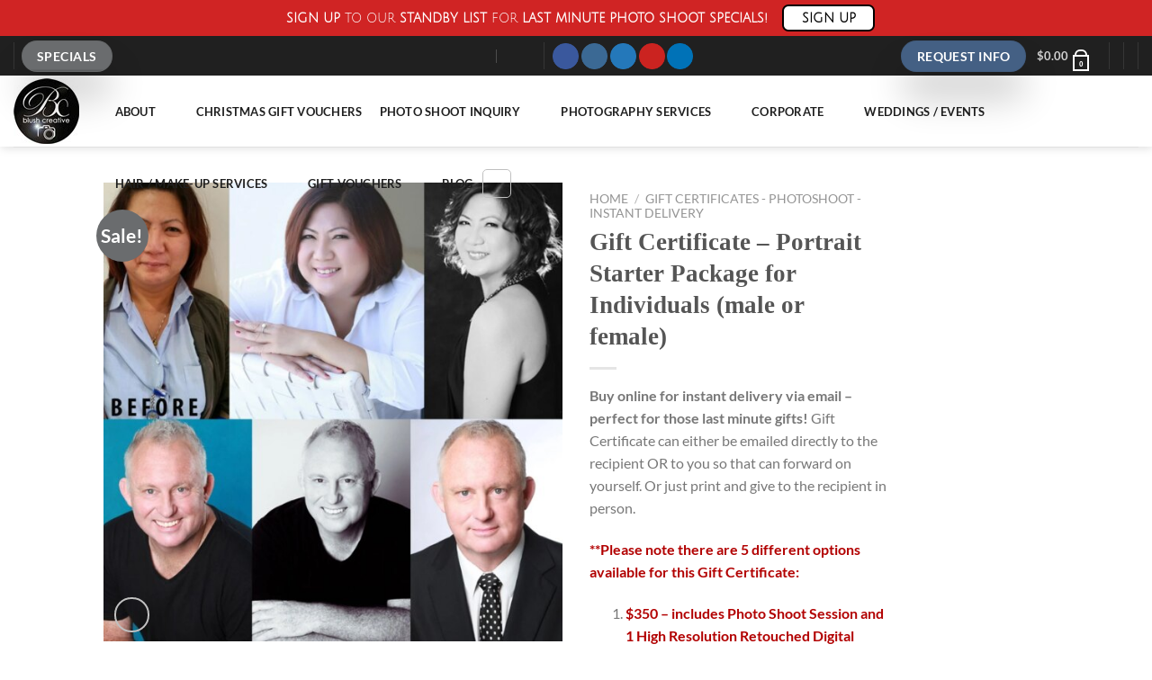

--- FILE ---
content_type: text/html; charset=UTF-8
request_url: https://blushcreative.com.au/product/starter-package-for-individuals/
body_size: 92711
content:
<!DOCTYPE html>
<!--[if IE 9 ]> <html dir="ltr" lang="en-AU" prefix="og: https://ogp.me/ns#" class="ie9 loading-site no-js"> <![endif]-->
<!--[if IE 8 ]> <html dir="ltr" lang="en-AU" prefix="og: https://ogp.me/ns#" class="ie8 loading-site no-js"> <![endif]-->
<!--[if (gte IE 9)|!(IE)]><!--><html dir="ltr" lang="en-AU" prefix="og: https://ogp.me/ns#" class="loading-site no-js"> <!--<![endif]-->
<head>
	<meta charset="UTF-8" />
	<link rel="profile" href="http://gmpg.org/xfn/11" />
	<link rel="pingback" href="https://blushcreative.com.au/xmlrpc.php" />

					<script type="lazyJs" >document.documentElement.className = document.documentElement.className + ' yes-js js_active js'</script>
			<script type="lazyJs" >(function(html){html.className = html.className.replace(/\bno-js\b/,'js')})(document.documentElement);</script>
<title>Gift Certificate – Portrait Starter Package for Individuals (male or female) - Blush Creative</title>

		<!-- All in One SEO 4.9.3 - aioseo.com -->
	<meta name="description" content="Buy online for instant delivery via email - perfect for those last minute gifts! Gift Certificate can either be emailed directly to the recipient OR to you so that can forward on yourself. Or just print and give to the recipient in person. **Please note there are 5 different options available for this Gift Certificate: $350 - includes Photo Shoot Session and 1 High Resolution Retouched Digital image. $525 - includes Photo Shoot Session and 2 High Resolution Retouched Digital images. $700 - includes Photo Shoot Session and 3 High Resolution Retouched Digital images. $1220 - includes Photo Shoot Session and 7 High Resolution Retouched Digital images. $1500 - includes Photo Shoot Session and 11 High Resolution Retouched Digital images. Photo Shoot Sessions all include: Pre session phone consultation Gourmet coffee, a wide selection of teas or a glass of bubbly on arrival Chocolates and strawberries Image consultation, wardrobe and styling advice (at your photo shoot) to plan 3 looks authentic to you Full hair styling and makeup by an industry professional (as required) Three different outfit changes / looks / hairstyles Three separate photo shoots with a variety of backgrounds / locations If you would prefer to discuss with a Blush Creative consultant before buying online please call us – (03) 9826 8655 OR complete the REQUEST MORE INFO form and we’ll be in touch soon…" />
	<meta name="robots" content="max-image-preview:large" />
	<link rel="canonical" href="https://blushcreative.com.au/product/starter-package-for-individuals/" />
	<meta name="generator" content="All in One SEO (AIOSEO) 4.9.3" />
		<meta property="og:locale" content="en_US" />
		<meta property="og:site_name" content="Blush Creative - Melbourne - Mobile Professional Photography and Makeup Services" />
		<meta property="og:type" content="article" />
		<meta property="og:title" content="Gift Certificate – Portrait Starter Package for Individuals (male or female) - Blush Creative" />
		<meta property="og:description" content="Buy online for instant delivery via email - perfect for those last minute gifts! Gift Certificate can either be emailed directly to the recipient OR to you so that can forward on yourself. Or just print and give to the recipient in person. **Please note there are 5 different options available for this Gift Certificate: $350 - includes Photo Shoot Session and 1 High Resolution Retouched Digital image. $525 - includes Photo Shoot Session and 2 High Resolution Retouched Digital images. $700 - includes Photo Shoot Session and 3 High Resolution Retouched Digital images. $1220 - includes Photo Shoot Session and 7 High Resolution Retouched Digital images. $1500 - includes Photo Shoot Session and 11 High Resolution Retouched Digital images. Photo Shoot Sessions all include: Pre session phone consultation Gourmet coffee, a wide selection of teas or a glass of bubbly on arrival Chocolates and strawberries Image consultation, wardrobe and styling advice (at your photo shoot) to plan 3 looks authentic to you Full hair styling and makeup by an industry professional (as required) Three different outfit changes / looks / hairstyles Three separate photo shoots with a variety of backgrounds / locations If you would prefer to discuss with a Blush Creative consultant before buying online please call us – (03) 9826 8655 OR complete the REQUEST MORE INFO form and we’ll be in touch soon…" />
		<meta property="og:url" content="https://blushcreative.com.au/product/starter-package-for-individuals/" />
		<meta property="article:published_time" content="2017-07-25T03:43:24+00:00" />
		<meta property="article:modified_time" content="2022-08-01T23:26:22+00:00" />
		<meta property="article:publisher" content="https://www.facebook.com/blushphotography/" />
		<meta name="twitter:card" content="summary_large_image" />
		<meta name="twitter:title" content="Gift Certificate – Portrait Starter Package for Individuals (male or female) - Blush Creative" />
		<meta name="twitter:description" content="Buy online for instant delivery via email - perfect for those last minute gifts! Gift Certificate can either be emailed directly to the recipient OR to you so that can forward on yourself. Or just print and give to the recipient in person. **Please note there are 5 different options available for this Gift Certificate: $350 - includes Photo Shoot Session and 1 High Resolution Retouched Digital image. $525 - includes Photo Shoot Session and 2 High Resolution Retouched Digital images. $700 - includes Photo Shoot Session and 3 High Resolution Retouched Digital images. $1220 - includes Photo Shoot Session and 7 High Resolution Retouched Digital images. $1500 - includes Photo Shoot Session and 11 High Resolution Retouched Digital images. Photo Shoot Sessions all include: Pre session phone consultation Gourmet coffee, a wide selection of teas or a glass of bubbly on arrival Chocolates and strawberries Image consultation, wardrobe and styling advice (at your photo shoot) to plan 3 looks authentic to you Full hair styling and makeup by an industry professional (as required) Three different outfit changes / looks / hairstyles Three separate photo shoots with a variety of backgrounds / locations If you would prefer to discuss with a Blush Creative consultant before buying online please call us – (03) 9826 8655 OR complete the REQUEST MORE INFO form and we’ll be in touch soon…" />
		<script type="application/ld+json" class="aioseo-schema">
			{"@context":"https:\/\/schema.org","@graph":[{"@type":"BreadcrumbList","@id":"https:\/\/blushcreative.com.au\/product\/starter-package-for-individuals\/#breadcrumblist","itemListElement":[{"@type":"ListItem","@id":"https:\/\/blushcreative.com.au#listItem","position":1,"name":"Home","item":"https:\/\/blushcreative.com.au","nextItem":{"@type":"ListItem","@id":"https:\/\/blushcreative.com.au\/product-category\/gift-certificate\/#listItem","name":"Gift Certificates - Photoshoot - Instant Delivery"}},{"@type":"ListItem","@id":"https:\/\/blushcreative.com.au\/product-category\/gift-certificate\/#listItem","position":2,"name":"Gift Certificates - Photoshoot - Instant Delivery","item":"https:\/\/blushcreative.com.au\/product-category\/gift-certificate\/","nextItem":{"@type":"ListItem","@id":"https:\/\/blushcreative.com.au\/product\/starter-package-for-individuals\/#listItem","name":"Gift Certificate &#8211; Portrait Starter Package for Individuals (male or female)"},"previousItem":{"@type":"ListItem","@id":"https:\/\/blushcreative.com.au#listItem","name":"Home"}},{"@type":"ListItem","@id":"https:\/\/blushcreative.com.au\/product\/starter-package-for-individuals\/#listItem","position":3,"name":"Gift Certificate &#8211; Portrait Starter Package for Individuals (male or female)","previousItem":{"@type":"ListItem","@id":"https:\/\/blushcreative.com.au\/product-category\/gift-certificate\/#listItem","name":"Gift Certificates - Photoshoot - Instant Delivery"}}]},{"@type":"Organization","@id":"https:\/\/blushcreative.com.au\/#organization","name":"Blush Creative","description":"Melbourne - Mobile Professional Photography and Makeup Services","url":"https:\/\/blushcreative.com.au\/","email":"info@blush.com.au","telephone":"+61398268655","foundingDate":"2000-02-09","logo":{"@type":"ImageObject","url":"https:\/\/blushcreative.com.au\/wp-content\/uploads\/2022\/07\/BlushCreative-ROUND-logo-980x981.jpg","@id":"https:\/\/blushcreative.com.au\/product\/starter-package-for-individuals\/#organizationLogo","width":980,"height":981},"image":{"@id":"https:\/\/blushcreative.com.au\/product\/starter-package-for-individuals\/#organizationLogo"},"sameAs":["https:\/\/www.facebook.com\/blushphotography\/","https:\/\/www.instagram.com\/blushcreativeau\/","https:\/\/www.pinterest.com.au\/blushphoto\/","https:\/\/www.linkedin.com\/company\/blushcreative\/"]},{"@type":"WebPage","@id":"https:\/\/blushcreative.com.au\/product\/starter-package-for-individuals\/#webpage","url":"https:\/\/blushcreative.com.au\/product\/starter-package-for-individuals\/","name":"Gift Certificate \u2013 Portrait Starter Package for Individuals (male or female) - Blush Creative","description":"Buy online for instant delivery via email - perfect for those last minute gifts! Gift Certificate can either be emailed directly to the recipient OR to you so that can forward on yourself. Or just print and give to the recipient in person. **Please note there are 5 different options available for this Gift Certificate: $350 - includes Photo Shoot Session and 1 High Resolution Retouched Digital image. $525 - includes Photo Shoot Session and 2 High Resolution Retouched Digital images. $700 - includes Photo Shoot Session and 3 High Resolution Retouched Digital images. $1220 - includes Photo Shoot Session and 7 High Resolution Retouched Digital images. $1500 - includes Photo Shoot Session and 11 High Resolution Retouched Digital images. Photo Shoot Sessions all include: Pre session phone consultation Gourmet coffee, a wide selection of teas or a glass of bubbly on arrival Chocolates and strawberries Image consultation, wardrobe and styling advice (at your photo shoot) to plan 3 looks authentic to you Full hair styling and makeup by an industry professional (as required) Three different outfit changes \/ looks \/ hairstyles Three separate photo shoots with a variety of backgrounds \/ locations If you would prefer to discuss with a Blush Creative consultant before buying online please call us \u2013 (03) 9826 8655 OR complete the REQUEST MORE INFO form and we\u2019ll be in touch soon\u2026","inLanguage":"en-AU","isPartOf":{"@id":"https:\/\/blushcreative.com.au\/#website"},"breadcrumb":{"@id":"https:\/\/blushcreative.com.au\/product\/starter-package-for-individuals\/#breadcrumblist"},"image":{"@type":"ImageObject","url":"https:\/\/blushcreative.com.au\/wp-content\/uploads\/2017\/07\/MenWomenIndiv-SHop-tile.jpg","@id":"https:\/\/blushcreative.com.au\/product\/starter-package-for-individuals\/#mainImage","width":1280,"height":1280,"caption":"LinkedIn Headshot Portrait"},"primaryImageOfPage":{"@id":"https:\/\/blushcreative.com.au\/product\/starter-package-for-individuals\/#mainImage"},"datePublished":"2017-07-25T03:43:24+10:00","dateModified":"2022-08-02T09:26:22+10:00"},{"@type":"WebSite","@id":"https:\/\/blushcreative.com.au\/#website","url":"https:\/\/blushcreative.com.au\/","name":"Blush Creative","alternateName":"Blush Photography","description":"Melbourne - Mobile Professional Photography and Makeup Services","inLanguage":"en-AU","publisher":{"@id":"https:\/\/blushcreative.com.au\/#organization"}}]}
		</script>
		<!-- All in One SEO -->

<meta name="viewport" content="width=device-width, initial-scale=1, maximum-scale=1" /><link rel='dns-prefetch' href='//www.googletagmanager.com' />
<link rel='dns-prefetch' href='//code.jquery.com' />
<link rel='dns-prefetch' href='//fonts.googleapis.com' />
<link rel="alternate" type="application/rss+xml" title="Blush Creative &raquo; Feed" href="https://blushcreative.com.au/feed/" />
<link rel="alternate" type="application/rss+xml" title="Blush Creative &raquo; Comments Feed" href="https://blushcreative.com.au/comments/feed/" />
<link rel="alternate" type="application/rss+xml" title="Blush Creative &raquo; Gift Certificate &#8211; Portrait Starter Package for Individuals (male or female) Comments Feed" href="https://blushcreative.com.au/product/starter-package-for-individuals/feed/" />
<link rel="alternate" title="oEmbed (JSON)" type="application/json+oembed" href="https://blushcreative.com.au/wp-json/oembed/1.0/embed?url=https%3A%2F%2Fblushcreative.com.au%2Fproduct%2Fstarter-package-for-individuals%2F" />
<link rel="alternate" title="oEmbed (XML)" type="text/xml+oembed" href="https://blushcreative.com.au/wp-json/oembed/1.0/embed?url=https%3A%2F%2Fblushcreative.com.au%2Fproduct%2Fstarter-package-for-individuals%2F&#038;format=xml" />
		<!-- This site uses the Google Analytics by ExactMetrics plugin v8.8.0 - Using Analytics tracking - https://www.exactmetrics.com/ -->
							<script src="//www.googletagmanager.com/gtag/js?id=G-693FM83X4S" data-cfasync="false" data-wpfc-render="false" type="lazyExJs" async=""></script>
			<script type="lazyJs" data-cfasync="false" data-wpfc-render="false" >
				var em_version = '8.8.0';
				var em_track_user = true;
				var em_no_track_reason = '';
								var ExactMetricsDefaultLocations = {"page_location":"https:\/\/blushcreative.com.au\/product\/starter-package-for-individuals\/"};
								if ( typeof ExactMetricsPrivacyGuardFilter === 'function' ) {
					var ExactMetricsLocations = (typeof ExactMetricsExcludeQuery === 'object') ? ExactMetricsPrivacyGuardFilter( ExactMetricsExcludeQuery ) : ExactMetricsPrivacyGuardFilter( ExactMetricsDefaultLocations );
				} else {
					var ExactMetricsLocations = (typeof ExactMetricsExcludeQuery === 'object') ? ExactMetricsExcludeQuery : ExactMetricsDefaultLocations;
				}

								var disableStrs = [
										'ga-disable-G-693FM83X4S',
									];

				/* Function to detect opted out users */
				function __gtagTrackerIsOptedOut() {
					for (var index = 0; index < disableStrs.length; index++) {
						if (document.cookie.indexOf(disableStrs[index] + '=true') > -1) {
							return true;
						}
					}

					return false;
				}

				/* Disable tracking if the opt-out cookie exists. */
				if (__gtagTrackerIsOptedOut()) {
					for (var index = 0; index < disableStrs.length; index++) {
						window[disableStrs[index]] = true;
					}
				}

				/* Opt-out function */
				function __gtagTrackerOptout() {
					for (var index = 0; index < disableStrs.length; index++) {
						document.cookie = disableStrs[index] + '=true; expires=Thu, 31 Dec 2099 23:59:59 UTC; path=/';
						window[disableStrs[index]] = true;
					}
				}

				if ('undefined' === typeof gaOptout) {
					function gaOptout() {
						__gtagTrackerOptout();
					}
				}
								window.dataLayer = window.dataLayer || [];

				window.ExactMetricsDualTracker = {
					helpers: {},
					trackers: {},
				};
				if (em_track_user) {
					function __gtagDataLayer() {
						dataLayer.push(arguments);
					}

					function __gtagTracker(type, name, parameters) {
						if (!parameters) {
							parameters = {};
						}

						if (parameters.send_to) {
							__gtagDataLayer.apply(null, arguments);
							return;
						}

						if (type === 'event') {
														parameters.send_to = exactmetrics_frontend.v4_id;
							var hookName = name;
							if (typeof parameters['event_category'] !== 'undefined') {
								hookName = parameters['event_category'] + ':' + name;
							}

							if (typeof ExactMetricsDualTracker.trackers[hookName] !== 'undefined') {
								ExactMetricsDualTracker.trackers[hookName](parameters);
							} else {
								__gtagDataLayer('event', name, parameters);
							}
							
						} else {
							__gtagDataLayer.apply(null, arguments);
						}
					}

					__gtagTracker('js', new Date());
					__gtagTracker('set', {
						'developer_id.dNDMyYj': true,
											});
					if ( ExactMetricsLocations.page_location ) {
						__gtagTracker('set', ExactMetricsLocations);
					}
										__gtagTracker('config', 'G-693FM83X4S', {"forceSSL":"true"} );
										window.gtag = __gtagTracker;										(function () {
						/* https://developers.google.com/analytics/devguides/collection/analyticsjs/ */
						/* ga and __gaTracker compatibility shim. */
						var noopfn = function () {
							return null;
						};
						var newtracker = function () {
							return new Tracker();
						};
						var Tracker = function () {
							return null;
						};
						var p = Tracker.prototype;
						p.get = noopfn;
						p.set = noopfn;
						p.send = function () {
							var args = Array.prototype.slice.call(arguments);
							args.unshift('send');
							__gaTracker.apply(null, args);
						};
						var __gaTracker = function () {
							var len = arguments.length;
							if (len === 0) {
								return;
							}
							var f = arguments[len - 1];
							if (typeof f !== 'object' || f === null || typeof f.hitCallback !== 'function') {
								if ('send' === arguments[0]) {
									var hitConverted, hitObject = false, action;
									if ('event' === arguments[1]) {
										if ('undefined' !== typeof arguments[3]) {
											hitObject = {
												'eventAction': arguments[3],
												'eventCategory': arguments[2],
												'eventLabel': arguments[4],
												'value': arguments[5] ? arguments[5] : 1,
											}
										}
									}
									if ('pageview' === arguments[1]) {
										if ('undefined' !== typeof arguments[2]) {
											hitObject = {
												'eventAction': 'page_view',
												'page_path': arguments[2],
											}
										}
									}
									if (typeof arguments[2] === 'object') {
										hitObject = arguments[2];
									}
									if (typeof arguments[5] === 'object') {
										Object.assign(hitObject, arguments[5]);
									}
									if ('undefined' !== typeof arguments[1].hitType) {
										hitObject = arguments[1];
										if ('pageview' === hitObject.hitType) {
											hitObject.eventAction = 'page_view';
										}
									}
									if (hitObject) {
										action = 'timing' === arguments[1].hitType ? 'timing_complete' : hitObject.eventAction;
										hitConverted = mapArgs(hitObject);
										__gtagTracker('event', action, hitConverted);
									}
								}
								return;
							}

							function mapArgs(args) {
								var arg, hit = {};
								var gaMap = {
									'eventCategory': 'event_category',
									'eventAction': 'event_action',
									'eventLabel': 'event_label',
									'eventValue': 'event_value',
									'nonInteraction': 'non_interaction',
									'timingCategory': 'event_category',
									'timingVar': 'name',
									'timingValue': 'value',
									'timingLabel': 'event_label',
									'page': 'page_path',
									'location': 'page_location',
									'title': 'page_title',
									'referrer' : 'page_referrer',
								};
								for (arg in args) {
																		if (!(!args.hasOwnProperty(arg) || !gaMap.hasOwnProperty(arg))) {
										hit[gaMap[arg]] = args[arg];
									} else {
										hit[arg] = args[arg];
									}
								}
								return hit;
							}

							try {
								f.hitCallback();
							} catch (ex) {
							}
						};
						__gaTracker.create = newtracker;
						__gaTracker.getByName = newtracker;
						__gaTracker.getAll = function () {
							return [];
						};
						__gaTracker.remove = noopfn;
						__gaTracker.loaded = true;
						window['__gaTracker'] = __gaTracker;
					})();
									} else {
										console.log("");
					(function () {
						function __gtagTracker() {
							return null;
						}

						window['__gtagTracker'] = __gtagTracker;
						window['gtag'] = __gtagTracker;
					})();
									}
			</script>
			
							<!-- / Google Analytics by ExactMetrics -->
				<!-- This site uses the Google Analytics by MonsterInsights plugin v9.11.1 - Using Analytics tracking - https://www.monsterinsights.com/ -->
							<script src="//www.googletagmanager.com/gtag/js?id=G-693FM83X4S" data-cfasync="false" data-wpfc-render="false" type="lazyExJs" async=""></script>
			<script type="lazyJs" data-cfasync="false" data-wpfc-render="false" >
				var mi_version = '9.11.1';
				var mi_track_user = true;
				var mi_no_track_reason = '';
								var MonsterInsightsDefaultLocations = {"page_location":"https:\/\/blushcreative.com.au\/product\/starter-package-for-individuals\/"};
								if ( typeof MonsterInsightsPrivacyGuardFilter === 'function' ) {
					var MonsterInsightsLocations = (typeof MonsterInsightsExcludeQuery === 'object') ? MonsterInsightsPrivacyGuardFilter( MonsterInsightsExcludeQuery ) : MonsterInsightsPrivacyGuardFilter( MonsterInsightsDefaultLocations );
				} else {
					var MonsterInsightsLocations = (typeof MonsterInsightsExcludeQuery === 'object') ? MonsterInsightsExcludeQuery : MonsterInsightsDefaultLocations;
				}

								var disableStrs = [
										'ga-disable-G-693FM83X4S',
									];

				/* Function to detect opted out users */
				function __gtagTrackerIsOptedOut() {
					for (var index = 0; index < disableStrs.length; index++) {
						if (document.cookie.indexOf(disableStrs[index] + '=true') > -1) {
							return true;
						}
					}

					return false;
				}

				/* Disable tracking if the opt-out cookie exists. */
				if (__gtagTrackerIsOptedOut()) {
					for (var index = 0; index < disableStrs.length; index++) {
						window[disableStrs[index]] = true;
					}
				}

				/* Opt-out function */
				function __gtagTrackerOptout() {
					for (var index = 0; index < disableStrs.length; index++) {
						document.cookie = disableStrs[index] + '=true; expires=Thu, 31 Dec 2099 23:59:59 UTC; path=/';
						window[disableStrs[index]] = true;
					}
				}

				if ('undefined' === typeof gaOptout) {
					function gaOptout() {
						__gtagTrackerOptout();
					}
				}
								window.dataLayer = window.dataLayer || [];

				window.MonsterInsightsDualTracker = {
					helpers: {},
					trackers: {},
				};
				if (mi_track_user) {
					function __gtagDataLayer() {
						dataLayer.push(arguments);
					}

					function __gtagTracker(type, name, parameters) {
						if (!parameters) {
							parameters = {};
						}

						if (parameters.send_to) {
							__gtagDataLayer.apply(null, arguments);
							return;
						}

						if (type === 'event') {
														parameters.send_to = monsterinsights_frontend.v4_id;
							var hookName = name;
							if (typeof parameters['event_category'] !== 'undefined') {
								hookName = parameters['event_category'] + ':' + name;
							}

							if (typeof MonsterInsightsDualTracker.trackers[hookName] !== 'undefined') {
								MonsterInsightsDualTracker.trackers[hookName](parameters);
							} else {
								__gtagDataLayer('event', name, parameters);
							}
							
						} else {
							__gtagDataLayer.apply(null, arguments);
						}
					}

					__gtagTracker('js', new Date());
					__gtagTracker('set', {
						'developer_id.dZGIzZG': true,
											});
					if ( MonsterInsightsLocations.page_location ) {
						__gtagTracker('set', MonsterInsightsLocations);
					}
										__gtagTracker('config', 'G-693FM83X4S', {"forceSSL":"true","link_attribution":"true"} );
										window.gtag = __gtagTracker;										(function () {
						/* https://developers.google.com/analytics/devguides/collection/analyticsjs/ */
						/* ga and __gaTracker compatibility shim. */
						var noopfn = function () {
							return null;
						};
						var newtracker = function () {
							return new Tracker();
						};
						var Tracker = function () {
							return null;
						};
						var p = Tracker.prototype;
						p.get = noopfn;
						p.set = noopfn;
						p.send = function () {
							var args = Array.prototype.slice.call(arguments);
							args.unshift('send');
							__gaTracker.apply(null, args);
						};
						var __gaTracker = function () {
							var len = arguments.length;
							if (len === 0) {
								return;
							}
							var f = arguments[len - 1];
							if (typeof f !== 'object' || f === null || typeof f.hitCallback !== 'function') {
								if ('send' === arguments[0]) {
									var hitConverted, hitObject = false, action;
									if ('event' === arguments[1]) {
										if ('undefined' !== typeof arguments[3]) {
											hitObject = {
												'eventAction': arguments[3],
												'eventCategory': arguments[2],
												'eventLabel': arguments[4],
												'value': arguments[5] ? arguments[5] : 1,
											}
										}
									}
									if ('pageview' === arguments[1]) {
										if ('undefined' !== typeof arguments[2]) {
											hitObject = {
												'eventAction': 'page_view',
												'page_path': arguments[2],
											}
										}
									}
									if (typeof arguments[2] === 'object') {
										hitObject = arguments[2];
									}
									if (typeof arguments[5] === 'object') {
										Object.assign(hitObject, arguments[5]);
									}
									if ('undefined' !== typeof arguments[1].hitType) {
										hitObject = arguments[1];
										if ('pageview' === hitObject.hitType) {
											hitObject.eventAction = 'page_view';
										}
									}
									if (hitObject) {
										action = 'timing' === arguments[1].hitType ? 'timing_complete' : hitObject.eventAction;
										hitConverted = mapArgs(hitObject);
										__gtagTracker('event', action, hitConverted);
									}
								}
								return;
							}

							function mapArgs(args) {
								var arg, hit = {};
								var gaMap = {
									'eventCategory': 'event_category',
									'eventAction': 'event_action',
									'eventLabel': 'event_label',
									'eventValue': 'event_value',
									'nonInteraction': 'non_interaction',
									'timingCategory': 'event_category',
									'timingVar': 'name',
									'timingValue': 'value',
									'timingLabel': 'event_label',
									'page': 'page_path',
									'location': 'page_location',
									'title': 'page_title',
									'referrer' : 'page_referrer',
								};
								for (arg in args) {
																		if (!(!args.hasOwnProperty(arg) || !gaMap.hasOwnProperty(arg))) {
										hit[gaMap[arg]] = args[arg];
									} else {
										hit[arg] = args[arg];
									}
								}
								return hit;
							}

							try {
								f.hitCallback();
							} catch (ex) {
							}
						};
						__gaTracker.create = newtracker;
						__gaTracker.getByName = newtracker;
						__gaTracker.getAll = function () {
							return [];
						};
						__gaTracker.remove = noopfn;
						__gaTracker.loaded = true;
						window['__gaTracker'] = __gaTracker;
					})();
									} else {
										console.log("");
					(function () {
						function __gtagTracker() {
							return null;
						}

						window['__gtagTracker'] = __gtagTracker;
						window['gtag'] = __gtagTracker;
					})();
									}
			</script>
							<!-- / Google Analytics by MonsterInsights -->
		<style id='wp-img-auto-sizes-contain-inline-css' type='text/css'>
img:is([sizes=auto i],[sizes^="auto," i]){contain-intrinsic-size:3000px 1500px}
/*# sourceURL=wp-img-auto-sizes-contain-inline-css */
</style>

<link rel="preload" href="https://fonts.gstatic.com/s/lato/v24/S6uyw4BMUTPHjx4wXg.woff2" as="font" type="font/woff2" crossorigin><link rel="preload" href="https://fonts.gstatic.com/s/lato/v24/S6u9w4BMUTPHh6UVSwiPGQ.woff2" as="font" type="font/woff2" crossorigin><link rel="preload" href="https://fonts.gstatic.com/s/juliussansone/v14/1Pt2g8TAX_SGgBGUi0tGOYEga5WOwnsX.woff2" as="font" type="font/woff2" crossorigin>
<style id="w3speedster-critical-css">img:is([sizes="auto" i], [sizes^="auto," i]){contain-intrinsic-size:3000px 1500px}@-webkit-keyframes cf7ic-load{0%,80%,100%{box-shadow:0 2.5em 0 -1.3em}40%{box-shadow:0 2.5em 0 0}}:root{--wp-admin-theme-color:#007cba;--wp-admin-theme-color--rgb:0,124,186;--wp-admin-theme-color-darker-10:#006ba1;--wp-admin-theme-color-darker-10--rgb:0,107,161;--wp-admin-theme-color-darker-20:#005a87;--wp-admin-theme-color-darker-20--rgb:0,90,135;--wp-admin-border-width-focus:2px;--wp-block-synced-color:#7a00df;--wp-block-synced-color--rgb:122,0,223;--wp-bound-block-color:var(--wp-block-synced-color)}@media (min-resolution:192dpi){:root{--wp-admin-border-width-focus:1.5px}}:root{--wp--preset--font-size--normal:16px;--wp--preset--font-size--huge:42px}.screen-reader-text{border:0;clip-path:inset(50%);height:1px;margin:-1px;overflow:hidden;padding:0;position:absolute;width:1px;word-wrap:normal!important}.screen-reader-text:focus{background-color:#ddd;clip-path:none;color:#444;display:block;font-size:1em;height:auto;left:5px;line-height:normal;padding:15px 23px 14px;text-decoration:none;top:5px;width:auto;z-index:100000}:root{--wp-admin-theme-color:#3858e9;--wp-admin-theme-color--rgb:56,88,233;--wp-admin-theme-color-darker-10:#2145e6;--wp-admin-theme-color-darker-10--rgb:33,69,230;--wp-admin-theme-color-darker-20:#183ad6;--wp-admin-theme-color-darker-20--rgb:24,58,214;--wp-admin-border-width-focus:2px}@media (min-resolution:192dpi){:root{--wp-admin-border-width-focus:1.5px}}:root{--wp-admin-theme-color:#007cba;--wp-admin-theme-color--rgb:0,124,186;--wp-admin-theme-color-darker-10:#006ba1;--wp-admin-theme-color-darker-10--rgb:0,107,161;--wp-admin-theme-color-darker-20:#005a87;--wp-admin-theme-color-darker-20--rgb:0,90,135;--wp-admin-border-width-focus:2px;--wp-block-synced-color:#7a00df;--wp-block-synced-color--rgb:122,0,223;--wp-bound-block-color:var(--wp-block-synced-color)}@media (min-resolution:192dpi){:root{--wp-admin-border-width-focus:1.5px}}:root{--wp-admin-theme-color:#007cba;--wp-admin-theme-color--rgb:0,124,186;--wp-admin-theme-color-darker-10:#006ba1;--wp-admin-theme-color-darker-10--rgb:0,107,161;--wp-admin-theme-color-darker-20:#005a87;--wp-admin-theme-color-darker-20--rgb:0,90,135;--wp-admin-border-width-focus:2px;--wp-block-synced-color:#7a00df;--wp-block-synced-color--rgb:122,0,223;--wp-bound-block-color:var(--wp-block-synced-color)}@media (min-resolution:192dpi){:root{--wp-admin-border-width-focus:1.5px}}h1,h3{font-family:'century-gothic-bold' !important}button.pswp__button{box-shadow:none!important;background-image:url(/wp-content/plugins/woocommerce/assets/css/photoswipe/default-skin/default-skin.png)!important}button.pswp__button,button.pswp__button--arrow--left::before,button.pswp__button--arrow--right::before,button.pswp__button:hover{background-color:transparent!important}button.pswp__button--arrow--left,button.pswp__button--arrow--left:hover,button.pswp__button--arrow--right,button.pswp__button--arrow--right:hover{background-image:none!important}button.pswp__button--close:hover{background-position:0 -44px}button.pswp__button--zoom:hover{background-position:-88px 0}.pswp{display:none;position:absolute;width:100%;height:100%;left:0;top:0;overflow:hidden;-ms-touch-action:none;touch-action:none;z-index:1500;-webkit-text-size-adjust:100%;-webkit-backface-visibility:hidden;outline:0}.pswp *{-webkit-box-sizing:border-box;box-sizing:border-box}.pswp__bg{position:absolute;left:0;top:0;width:100%;height:100%;background:#000;opacity:0;-webkit-transform:translateZ(0);transform:translateZ(0);-webkit-backface-visibility:hidden;will-change:opacity}.pswp__scroll-wrap{position:absolute;left:0;top:0;width:100%;height:100%;overflow:hidden}.pswp__container{-ms-touch-action:none;touch-action:none;position:absolute;left:0;right:0;top:0;bottom:0}.pswp__container{-webkit-user-select:none;-moz-user-select:none;-ms-user-select:none;user-select:none;-webkit-tap-highlight-color:transparent;-webkit-touch-callout:none}.pswp__bg{will-change:opacity;-webkit-transition:opacity 333ms cubic-bezier(.4,0,.22,1);transition:opacity 333ms cubic-bezier(.4,0,.22,1)}.pswp__container{-webkit-backface-visibility:hidden}.pswp__item{position:absolute;left:0;right:0;top:0;bottom:0;overflow:hidden}.pswp__button{width:44px;height:44px;position:relative;background:0 0;cursor:pointer;overflow:visible;-webkit-appearance:none;display:block;border:0;padding:0;margin:0;float:left;opacity:.75;-webkit-transition:opacity .2s;transition:opacity .2s;-webkit-box-shadow:none;box-shadow:none}.pswp__button:focus,.pswp__button:hover{opacity:1}.pswp__button:active{outline:0;opacity:.9}.pswp__button::-moz-focus-inner{padding:0;border:0}.pswp__button,.pswp__button--arrow--left:before,.pswp__button--arrow--right:before{background:url(/wp-content/plugins/woocommerce/assets/css/photoswipe/default-skin/default-skin.png) 0 0 no-repeat;background-size:264px 88px;width:44px;height:44px}.pswp__button--close{background-position:0 -44px}.pswp__button--zoom{display:none;background-position:-88px 0}.pswp__button--arrow--left,.pswp__button--arrow--right{background:0 0;top:50%;margin-top:-50px;width:70px;height:100px;position:absolute}.pswp__button--arrow--left{left:0}.pswp__button--arrow--right{right:0}.pswp__button--arrow--left:before,.pswp__button--arrow--right:before{content:'';top:35px;background-color:rgba(0,0,0,.3);height:30px;width:32px;position:absolute}.pswp__button--arrow--left:before{left:6px;background-position:-138px -44px}.pswp__button--arrow--right:before{right:6px;background-position:-94px -44px}.pswp__counter,.pswp__share-modal{-webkit-user-select:none;-moz-user-select:none;-ms-user-select:none;user-select:none}.pswp__share-modal{display:block;background:rgba(0,0,0,.5);width:100%;height:100%;top:0;left:0;padding:10px;position:absolute;z-index:1600;opacity:0;-webkit-transition:opacity .25s ease-out;transition:opacity .25s ease-out;-webkit-backface-visibility:hidden;will-change:opacity}.pswp__share-modal--hidden{display:none}.pswp__share-tooltip{z-index:1620;position:absolute;background:#fff;top:56px;border-radius:2px;display:block;width:auto;right:44px;-webkit-box-shadow:0 2px 5px rgba(0,0,0,.25);box-shadow:0 2px 5px rgba(0,0,0,.25);-webkit-transform:translateY(6px);-ms-transform:translateY(6px);transform:translateY(6px);-webkit-transition:-webkit-transform .25s;transition:transform .25s;-webkit-backface-visibility:hidden;will-change:transform}.pswp__counter{position:relative;left:0;top:0;height:44px;font-size:13px;line-height:44px;color:#fff;opacity:.75;padding:0 10px;margin-inline-end:auto}.pswp__caption{position:absolute;left:0;bottom:0;width:100%;min-height:44px}.pswp__caption__center{text-align:left;max-width:420px;margin:0 auto;font-size:13px;padding:10px;line-height:20px;color:#ccc}.pswp__preloader{width:44px;height:44px;position:absolute;top:0;left:50%;margin-left:-22px;opacity:0;-webkit-transition:opacity .25s ease-out;transition:opacity .25s ease-out;will-change:opacity;direction:ltr}@media screen and (max-width:1024px){.pswp__preloader{position:relative;left:auto;top:auto;margin:0;float:right}}@-webkit-keyframes clockwise{0%{-webkit-transform:rotate(0);transform:rotate(0)}100%{-webkit-transform:rotate(360deg);transform:rotate(360deg)}}@-webkit-keyframes donut-rotate{0%{-webkit-transform:rotate(0);transform:rotate(0)}50%{-webkit-transform:rotate(-140deg);transform:rotate(-140deg)}100%{-webkit-transform:rotate(0);transform:rotate(0)}}.pswp__ui{-webkit-font-smoothing:auto;visibility:visible;opacity:1;z-index:1550}.pswp__top-bar{position:absolute;left:0;top:0;height:44px;width:100%;display:flex;justify-content:flex-end}.pswp__caption,.pswp__top-bar{-webkit-backface-visibility:hidden;will-change:opacity;-webkit-transition:opacity 333ms cubic-bezier(.4,0,.22,1);transition:opacity 333ms cubic-bezier(.4,0,.22,1)}.pswp__caption,.pswp__top-bar{background-color:rgba(0,0,0,.5)}.pswp__ui--hidden .pswp__button--arrow--left,.pswp__ui--hidden .pswp__button--arrow--right,.pswp__ui--hidden .pswp__caption,.pswp__ui--hidden .pswp__top-bar{opacity:.001}.woocommerce form .form-row .required{visibility:visible}p:has(+.ppress-paywall-message-wrap){margin-bottom:0}.wishlist-icon{position:relative}.wishlist-popup{opacity:0;max-height:0;position:absolute;overflow:hidden;padding:5px;margin-top:-10px;border-radius:5px;line-height:1.3;text-align:center;font-size:.9em;top:100%;background-color:rgba(0,0,0,.8);right:0;color:#FFF;transition:opacity .3s, max-height .3s;transition-delay:.3s}.wishlist-popup:after{bottom:100%;right:10px;border:solid transparent;content:" ";height:0;width:0;position:absolute;pointer-events:none;border-color:rgba(136, 183, 213, 0);border-bottom-color:rgba(0,0,0,.8);border-width:10px;margin-left:-10px}.wishlist-icon:hover .wishlist-popup{opacity:1;max-height:200px;overflow-y:auto}.wishlist-popup a{color:#ccc;display:block}.wishlist-popup a:hover{color:#FFF}.pum-container,.pum-content,.pum-content+.pum-close,.pum-content+.pum-close:active,.pum-content+.pum-close:focus,.pum-content+.pum-close:hover,.pum-overlay{background:none;border:none;bottom:auto;clear:none;cursor:default;float:none;font-family:inherit;font-size:medium;font-style:normal;font-weight:400;height:auto;left:auto;letter-spacing:normal;line-height:normal;max-height:none;max-width:none;min-height:0;min-width:0;overflow:visible;position:static;right:auto;text-align:left;text-decoration:none;text-indent:0;text-transform:none;top:auto;visibility:visible;white-space:normal;width:auto;z-index:auto}.pum-content{position:relative;z-index:1}.pum-overlay{bottom:0;display:none;height:100%;left:0;overflow:auto;overflow:initial;position:fixed;right:0;top:0;transition:all .15s ease-in-out;width:100%;z-index:1999999999}.pum-overlay,.pum-overlay *,.pum-overlay :after,.pum-overlay :before,.pum-overlay:after,.pum-overlay:before{box-sizing:border-box}.pum-container{margin-bottom:3em;position:absolute;top:100px;z-index:1999999999}.pum-container.pum-responsive{height:auto;left:50%;margin-left:-47.5%;overflow:visible;width:95%}@media only screen and (min-width:1024px){.pum-container.pum-responsive.pum-responsive-medium{margin-left:-30%;width:60%}}.pum-container .pum-content:focus{outline:none}.pum-container .pum-content>:first-child{margin-top:0}.pum-container .pum-content>:last-child{margin-bottom:0}.pum-container .pum-content+.pum-close{background-color:#0000;cursor:pointer;line-height:1;min-width:1em;position:absolute;text-align:center;text-decoration:none;z-index:2}.pum-overlay.pum-click-to-close{cursor:pointer}.popmake-close{cursor:pointer}.pum-theme-1835,.pum-theme-lightbox{background-color:rgba( 0, 0, 0, 0.60 )}.pum-theme-1835 .pum-container,.pum-theme-lightbox .pum-container{padding:18px;border-radius:3px;border:8px solid #000000;box-shadow:0px 0px 30px 0px rgba( 2, 2, 2, 1.00 );background-color:rgba( 255, 255, 255, 1.00 )}.pum-theme-1835 .pum-content,.pum-theme-lightbox .pum-content{color:#000000;font-family:inherit}.pum-theme-1835 .pum-content + .pum-close,.pum-theme-lightbox .pum-content + .pum-close{position:absolute;height:30px;width:30px;left:auto;right:-24px;bottom:auto;top:-24px;padding:0px;color:#ffffff;font-family:inherit;font-size:24px;line-height:26px;border:2px solid #ffffff;border-radius:30px;box-shadow:0px 0px 15px 1px rgba( 2, 2, 2, 0.75 );text-shadow:0px 0px 0px rgba( 0, 0, 0, 0.23 );background-color:rgba( 0, 0, 0, 1.00 )}#pum-7172{z-index:1999999999}html{font-family:sans-serif;-ms-text-size-adjust:100%;-webkit-text-size-adjust:100%}body{margin:0}aside,figure,footer,header,main,nav{display:block}a{background-color:transparent}a:active,a:hover{outline-width:0}b,strong{font-weight:inherit}b,strong{font-weight:bolder}img{border-style:none}button,input{font:inherit}button,input{overflow:visible}button{text-transform:none}button,[type=button],[type=submit]{cursor:pointer}button,html [type=button],[type=submit]{-webkit-appearance:button}button::-moz-focus-inner,input::-moz-focus-inner{border:0;padding:0}button:-moz-focusring,input:-moz-focusring{outline:1px dotted ButtonText}[type=checkbox]{-webkit-box-sizing:border-box;box-sizing:border-box;padding:0}[type=number]::-webkit-inner-spin-button,[type=number]::-webkit-outer-spin-button{height:auto}[type=search]{-webkit-appearance:textfield}[type=search]::-webkit-search-cancel-button,[type=search]::-webkit-search-decoration{-webkit-appearance:none}*,*:before,*:after{-webkit-box-sizing:border-box;box-sizing:border-box}html{-webkit-box-sizing:border-box;box-sizing:border-box;background-attachment:fixed;-webkit-tap-highlight-color:transparent}body{color:#777;scroll-behavior:smooth;-webkit-font-smoothing:antialiased;-moz-osx-font-smoothing:grayscale}img{max-width:100%;height:auto;display:inline-block;vertical-align:middle}figure{margin:0}p:empty{display:none}a,button,input{-ms-touch-action:manipulation;touch-action:manipulation}ins{text-decoration:none}.col{position:relative;margin:0;padding:0 15px 30px;width:100%}.col-fit{-webkit-box-flex:1;-ms-flex:1;flex:1}.col-inner{position:relative;margin-left:auto;margin-right:auto;width:100%;background-position:50% 50%;background-size:cover;background-repeat:no-repeat;-webkit-box-flex:1;-ms-flex:1 0 auto;flex:1 0 auto}@media screen and (min-width:850px){.col:first-child .col-inner{margin-left:auto;margin-right:0}.col+.col .col-inner{margin-right:auto;margin-left:0}}@media screen and (max-width:849px){.col{padding-bottom:30px}}.small-columns-2>.col{max-width:50%;-ms-flex-preferred-size:50%;flex-basis:50%}.small-columns-4>.col{max-width:25%;-ms-flex-preferred-size:25%;flex-basis:25%}@media screen and (min-width:550px){.medium-columns-3>.col{max-width:33.3333333333%;-ms-flex-preferred-size:33.3333333333%;flex-basis:33.3333333333%}}@media screen and (min-width:850px){.large-2{max-width:16.6666666667%;-ms-flex-preferred-size:16.6666666667%;flex-basis:16.6666666667%}.large-6{max-width:50%;-ms-flex-preferred-size:50%;flex-basis:50%}.large-columns-4>.col{max-width:25%;-ms-flex-preferred-size:25%;flex-basis:25%}}body,.container,.container-width,.row{width:100%;margin-left:auto;margin-right:auto}.container{padding-left:15px;padding-right:15px}.container-width,.container,.row{max-width:1080px}.row.row-small{max-width:1065px}.flex-row{-js-display:flex;display:-webkit-box;display:-ms-flexbox;display:flex;-webkit-box-orient:horizontal;-webkit-box-direction:normal;-ms-flex-flow:row nowrap;flex-flow:row nowrap;-webkit-box-align:center;-ms-flex-align:center;align-items:center;-webkit-box-pack:justify;-ms-flex-pack:justify;justify-content:space-between;width:100%}.text-center .flex-row{-webkit-box-pack:center;-ms-flex-pack:center;justify-content:center}.header .flex-row{height:100%}.flex-col{max-height:100%}.flex-grow{-webkit-box-flex:1;-ms-flex:1;flex:1;-ms-flex-negative:1;-ms-flex-preferred-size:auto !important}.flex-center{margin:0 auto}.flex-left{margin-right:auto}.flex-right{margin-left:auto}.flex-has-center>.flex-row>.flex-col:not(.flex-center){-webkit-box-flex:1;-ms-flex:1;flex:1}@media all and (-ms-high-contrast:none){.nav>li>a>i{top:-1px}}.row{width:100%;-js-display:flex;display:-webkit-box;display:-ms-flexbox;display:flex;-webkit-box-orient:horizontal;-webkit-box-direction:normal;-ms-flex-flow:row wrap;flex-flow:row wrap}.row>div:not(.col):not([class^=col-]){width:100% !important}.row .row:not(.row-collapse),.container .row:not(.row-collapse){padding-left:0;padding-right:0;margin-left:-15px;margin-right:-15px;width:auto}.row .row-small:not(.row-collapse),.container .row-small:not(.row-collapse){margin-left:-10px;margin-right:-10px;margin-bottom:0}.row-small>.col{padding:0 9.8px 19.6px;margin-bottom:0}.nav-dropdown{position:absolute;min-width:260px;max-height:0;z-index:9;padding:20px 0 20px;opacity:0;margin:0;-webkit-transition:opacity .25s;-o-transition:opacity .25s;transition:opacity .25s;color:#777;background-color:#fff;text-align:left;display:table;left:-99999px}.nav-dropdown:after{visibility:hidden;display:block;content:"";clear:both;height:0}.nav-dropdown li{display:block;margin:0;vertical-align:top}.nav-dropdown>li.html{min-width:260px}.no-js li.has-dropdown:hover>.nav-dropdown{opacity:1;max-height:inherit;left:-15px}.nav-right li.has-dropdown:hover:last-child>.nav-dropdown{left:auto;right:-15px}.nav-dropdown>li>a{width:auto;display:block;padding:10px 20px;line-height:1.3}.nav-dropdown>li:last-child:not(.nav-dropdown-col)>a{border-bottom:0 !important}.nav-dropdown.nav-dropdown-default>li>a{padding-left:0;padding-right:0;margin:0 10px;border-bottom:1px solid #ececec}.nav-dropdown-default{padding:20px}.nav-dropdown-has-arrow li.has-dropdown:after,.nav-dropdown-has-arrow li.has-dropdown:before{bottom:-2px;z-index:10;opacity:0;left:50%;border:solid transparent;content:"";height:0;width:0;position:absolute;pointer-events:none}.nav-dropdown-has-arrow li.has-dropdown:after{border-color:rgba(221,221,221,0);border-bottom-color:#fff;border-width:8px;margin-left:-8px}.nav-dropdown-has-arrow li.has-dropdown:before{z-index:-999;border-width:11px;margin-left:-11px}.nav-dropdown-has-shadow .nav-dropdown{-webkit-box-shadow:1px 1px 15px rgba(0,0,0,.15);box-shadow:1px 1px 15px rgba(0,0,0,.15)}.nav-dropdown-has-arrow.nav-dropdown-has-border li.has-dropdown:before{border-bottom-color:#ddd}.nav-dropdown-has-border .nav-dropdown{border:2px solid #ddd}.nav p{margin:0;padding-bottom:0}.nav,.nav ul:not(.nav-dropdown){margin:0;padding:0}.nav>li>button{margin-bottom:0}.nav{width:100%;position:relative;display:inline-block;display:-webkit-box;display:-ms-flexbox;display:flex;-webkit-box-orient:horizontal;-webkit-box-direction:normal;-ms-flex-flow:row wrap;flex-flow:row wrap;-webkit-box-align:center;-ms-flex-align:center;align-items:center}.nav>li{display:inline-block;list-style:none;margin:0;padding:0;position:relative;margin:0 7px;-webkit-transition:background-color .3s;-o-transition:background-color .3s;transition:background-color .3s}.nav>li>a{padding:10px 0;display:inline-block;display:-webkit-inline-box;display:-ms-inline-flexbox;display:inline-flex;-ms-flex-wrap:wrap;flex-wrap:wrap;-webkit-box-align:center;-ms-flex-align:center;align-items:center}.nav-small .nav>li>a,.nav.nav-small>li>a{vertical-align:top;padding-top:5px;padding-bottom:5px;font-weight:normal}.nav-small.nav>li.html{font-size:.75em}.nav-center{-webkit-box-pack:center;-ms-flex-pack:center;justify-content:center}.nav-left{-webkit-box-pack:start;-ms-flex-pack:start;justify-content:flex-start}.nav-right{-webkit-box-pack:end;-ms-flex-pack:end;justify-content:flex-end}@media(max-width:849px){.medium-nav-center{-webkit-box-pack:center;-ms-flex-pack:center;justify-content:center}}.nav>li>a,.nav-dropdown>li>a{color:rgba(102,102,102,.85);-webkit-transition:all .2s;-o-transition:all .2s;transition:all .2s}.nav-dropdown>li>a{display:block}.nav>li>a:hover,.nav>li.active>a,.nav-dropdown>li>a:hover{color:rgba(17,17,17,.85)}.nav li:first-child{margin-left:0 !important}.nav li:last-child{margin-right:0 !important}.nav-uppercase>li>a{letter-spacing:.02em;text-transform:uppercase;font-weight:bolder}@media(min-width:850px){.nav-divided>li{margin:0 .7em}.nav-divided>li+li>a:after{content:"";position:absolute;top:50%;width:1px;border-left:1px solid rgba(0,0,0,.1);height:15px;margin-top:-7px;left:-1em}}li.html form,li.html input{margin:0}.nav-line>li>a:before{content:" ";position:absolute;top:0;left:50%;-webkit-transform:translateX(-50%);-ms-transform:translateX(-50%);transform:translateX(-50%);width:100%;background-color:#446084;-webkit-transition:all .3s;-o-transition:all .3s;transition:all .3s;opacity:0;height:3px}.nav-line>li.active>a:before,.nav-line>li:hover>a:before{opacity:1}.nav:hover>li:not(:hover)>a:before{opacity:0}.tabbed-content{display:-webkit-box;display:-ms-flexbox;display:flex;-webkit-box-orient:horizontal;-webkit-box-direction:normal;-ms-flex-flow:row wrap;flex-flow:row wrap}.tabbed-content .nav,.tabbed-content .tab-panels{width:100%}.tab-panels{padding-top:1em}.tab-panels .entry-content{padding:0}.tab-panels .panel:not(.active){zoom:1;visibility:hidden;height:0;padding:0;display:block;overflow:hidden;opacity:0}.tab-panels .panel.active{display:block !important}.nav-box>li,.nav-outline>li{margin:0}.nav-box>li>a{padding:0 .75em;line-height:2.5em}.nav-outline>li>a{line-height:2.4em;padding:0 .75em;position:relative;z-index:10;border:2px solid transparent;border-radius:32px}@media(max-width:549px){.small-nav-collapse>li{width:100%;margin:0 !important}.small-nav-collapse>li a{width:100%;display:block}}.nav.nav-vertical{-webkit-box-orient:vertical;-webkit-box-direction:normal;-ms-flex-flow:column;flex-flow:column}.nav.nav-vertical li{list-style:none;margin:0;width:100%}.nav-vertical li li{font-size:1em;padding-left:.5em}.nav-vertical>li{display:-webkit-box;display:-ms-flexbox;display:flex;-webkit-box-orient:horizontal;-webkit-box-direction:normal;-ms-flex-flow:row wrap;flex-flow:row wrap;-webkit-box-align:center;-ms-flex-align:center;align-items:center}.nav-vertical>li ul{width:100%}.nav-vertical>li>ul>li a,.nav-vertical>li>a{display:-webkit-box;display:-ms-flexbox;display:flex;-webkit-box-align:center;-ms-flex-align:center;align-items:center;width:auto;-webkit-box-flex:1;-ms-flex-positive:1;flex-grow:1}.nav-vertical>li.html{padding-top:1em;padding-bottom:1em}.nav-vertical>li>ul li a{-webkit-transition:color .2s;-o-transition:color .2s;transition:color .2s;color:#666}.nav-vertical>li>ul li a:hover{opacity:1;color:#111}.nav-vertical>li>ul{margin:0 0 2em;padding-left:1em}.nav .children{position:fixed;opacity:0;left:-99999px;-webkit-transition:background-color .6s,opacity .3s,-webkit-transform .3s;transition:background-color .6s,opacity .3s,-webkit-transform .3s;-o-transition:background-color .6s,transform .3s,opacity .3s;transition:background-color .6s,transform .3s,opacity .3s;transition:background-color .6s,transform .3s,opacity .3s,-webkit-transform .3s;-webkit-transform:translateX(-10px);-ms-transform:translateX(-10px);transform:translateX(-10px)}.nav-sidebar.nav-vertical>li.menu-item:hover{background-color:rgba(0,0,0,.05)}.nav-sidebar.nav-vertical>li+li{border-top:1px solid #ececec}.nav-vertical>li+li{border-top:1px solid #ececec}.nav-vertical .social-icons,.nav-vertical .header-button{display:block;width:100%}.badge-container{margin:30px 0 0 0}.badge{display:table;z-index:20;pointer-events:none;height:2.8em;width:2.8em;-webkit-backface-visibility:hidden;backface-visibility:hidden}.badge-inner{display:table-cell;vertical-align:middle;text-align:center;width:100%;height:100%;background-color:#446084;line-height:.85;color:#fff;font-weight:bolder;padding:2px;white-space:nowrap;-webkit-transition:background-color .3s,color .3s,border .3s;-o-transition:background-color .3s,color .3s,border .3s;transition:background-color .3s,color .3s,border .3s}.badge-circle{margin-left:-0.4em}.badge-circle .badge-inner{border-radius:999px}.box{width:100%;position:relative;margin:0 auto}.box a{display:inline-block}.box,.box-image,.box-text{-webkit-transition:opacity .3s,background-color .3s,-webkit-transform .3s;transition:opacity .3s,background-color .3s,-webkit-transform .3s;-o-transition:opacity .3s,transform .3s,background-color .3s;transition:opacity .3s,transform .3s,background-color .3s;transition:opacity .3s,transform .3s,background-color .3s,-webkit-transform .3s}.box-image>div>a{display:block}.box-text{padding-top:.7em;padding-bottom:1.4em;position:relative;width:100%;font-size:.9em}@media(max-width:549px){.box-text{font-size:85%}}.box-image{position:relative;height:auto;margin:0 auto;overflow:hidden}.box-image img{max-width:100%;width:100%;margin:0 auto}.button,button,input[type=button]{position:relative;display:inline-block;background-color:transparent;text-transform:uppercase;font-size:.97em;letter-spacing:.03em;cursor:pointer;font-weight:bolder;text-align:center;color:currentColor;text-decoration:none;border:1px solid transparent;vertical-align:middle;border-radius:0;margin-top:0;margin-right:1em;text-shadow:none;line-height:2.4em;min-height:2.5em;padding:0 1.2em;max-width:100%;-webkit-transition:border .3s,background .3s,opacity .3s,color .3s,-webkit-transform .3s,-webkit-box-shadow .3s;transition:border .3s,background .3s,opacity .3s,color .3s,-webkit-transform .3s,-webkit-box-shadow .3s;-o-transition:transform .3s,border .3s,background .3s,box-shadow .3s,opacity .3s,color .3s;transition:transform .3s,border .3s,background .3s,box-shadow .3s,opacity .3s,color .3s;transition:transform .3s,border .3s,background .3s,box-shadow .3s,opacity .3s,color .3s,-webkit-transform .3s,-webkit-box-shadow .3s;text-rendering:optimizeLegibility;-webkit-box-sizing:border-box;box-sizing:border-box}.button span{display:inline-block;line-height:1.6}.button.is-outline{line-height:2.19em}.button,input[type=button].button{color:#fff;background-color:#446084;background-color:var(--primary-color);border-color:rgba(0,0,0,.05)}.button.is-outline{border:2px solid currentColor;background-color:transparent}.button:hover,input[type=button]:hover{outline:none;opacity:1;color:#fff;-webkit-box-shadow:inset 0 0 0 100px rgba(0,0,0,.2);box-shadow:inset 0 0 0 100px rgba(0,0,0,.2)}.is-form,input[type=button].is-form{overflow:hidden;position:relative;background-color:#f9f9f9;text-shadow:1px 1px 1px #fff;color:#666;border:1px solid #ddd;text-transform:none;font-weight:normal}.button.is-form:hover{color:#000;background-color:#f1f1f1}.dark .button{color:#fff}.is-bevel{overflow:hidden}.is-bevel:after{content:"";position:absolute;top:0;left:-25%;height:100%;width:150%;-webkit-box-shadow:inset 0 1.2em 0 0 rgba(255,255,255,.1);box-shadow:inset 0 1.2em 0 0 rgba(255,255,255,.1)}.is-bevel:after{left:0;width:100%;-webkit-box-shadow:inset -0.01em -0.1em 0 0 rgba(0,0,0,.15);box-shadow:inset -0.01em -0.1em 0 0 rgba(0,0,0,.15)}.is-outline{color:silver}.is-outline:hover{-webkit-box-shadow:none !important;box-shadow:none !important}.primary{background-color:#446084}.is-outline:hover{color:#fff;background-color:#446084;border-color:#446084}.secondary,.button.alt{background-color:#d26e4b}a.primary:not(.button),a.secondary:not(.button){background-color:transparent}.text-center .button:first-of-type{margin-left:0 !important}.text-center .button:last-of-type{margin-right:0 !important}.header-button{display:inline-block}.header-button .button{margin:0}.flex-col button,.flex-col .button,.flex-col input{margin-bottom:0}.is-divider{height:3px;display:block;background-color:rgba(0,0,0,.1);margin:1em 0 1em;width:100%;max-width:30px}.widget .is-divider{margin-top:.66em}form{margin-bottom:0}input[type=search],input[type=number],input[type=text],input[type=password]{-webkit-box-sizing:border-box;box-sizing:border-box;border:1px solid #ddd;padding:0 .75em;height:2.507em;font-size:.97em;border-radius:0;max-width:100%;width:100%;vertical-align:middle;background-color:#fff;color:#333;-webkit-box-shadow:inset 0 1px 2px rgba(0,0,0,.1);box-shadow:inset 0 1px 2px rgba(0,0,0,.1);-webkit-transition:color .3s,border .3s,background .3s,opacity .3s;-o-transition:color .3s,border .3s,background .3s,opacity .3s;transition:color .3s,border .3s,background .3s,opacity .3s}input:hover{-webkit-box-shadow:inset 0 -1.8em 1em 0 rgba(0,0,0,0);box-shadow:inset 0 -1.8em 1em 0 rgba(0,0,0,0)}input[type=search],input[type=number],input[type=text]{-webkit-appearance:none;-moz-appearance:none;appearance:none}input[type=search]:focus,input[type=number]:focus,input[type=text]:focus,input[type=password]:focus{-webkit-box-shadow:0 0 5px #ccc;box-shadow:0 0 5px #ccc;opacity:1 !important;outline:0;color:#333;background-color:#fff}label{font-weight:bold;display:block;font-size:.9em;margin-bottom:.4em}input[type=checkbox]{display:inline;margin-right:10px;font-size:16px}.links>li>a:before,i[class^=icon-]{font-family:"fl-icons" !important;font-display:block;speak:none !important;margin:0;padding:0;display:inline-block;font-style:normal !important;font-weight:normal !important;font-variant:normal !important;text-transform:none !important;position:relative;line-height:1.2}button i,.button i{vertical-align:middle;top:-1.5px}button.icon:not(.button),a.icon:not(.button){font-family:sans-serif;margin-left:.25em;margin-right:.25em;font-size:1.2em}.header a.icon:not(.button){margin-left:.3em;margin-right:.3em}.header .nav-small a.icon:not(.button){font-size:1em}.button.icon{margin-left:.12em;margin-right:.12em;min-width:2.5em;padding-left:.6em;padding-right:.6em;display:inline-block}.button.icon i{font-size:1.2em}.button.icon.is-small{border-width:1px}.button.icon.is-small i{top:-1px}.button.icon.circle{padding-left:0;padding-right:0}.button.icon.circle>i{margin:0 8px}.button.icon.circle>i:only-child{margin:0}.nav>li>a>i{vertical-align:middle;-webkit-transition:color .3s;-o-transition:color .3s;transition:color .3s;font-size:20px}.nav>li>a>i+span{margin-left:5px}.nav>li>a>i.icon-menu{font-size:1.9em}.nav>li.has-icon>a>i{min-width:1em}.header-button a.icon:not(.button){display:inline-block;padding:6px 0}.header-button a.icon:not(.button) i{font-size:24px}.header-button a.icon:not(.button) i.icon-search{font-size:16px}.button:not(.icon)>i{margin-left:-0.15em;margin-right:.4em}.has-dropdown .icon-angle-down{font-size:16px;margin-left:.2em;opacity:.6}.image-icon{display:inline-block;height:auto;vertical-align:middle;position:relative}span+.image-icon{margin-left:10px}.nav-small .image-icon{width:16px;height:16px;margin:0 5px}img{-webkit-transition:opacity 1s;-o-transition:opacity 1s;transition:opacity 1s;opacity:1}img.back-image{right:0;width:100%;height:100%;bottom:0;left:0;top:0;position:absolute;-o-object-position:50% 50%;object-position:50% 50%;-o-object-fit:cover;object-fit:cover}.image-tools{padding:10px;position:absolute}.image-tools a:last-child{margin-bottom:0}.image-tools a.button{display:block}.image-tools.bottom.left{padding-top:0;padding-right:0}.image-tools.top.right{padding-bottom:0;padding-left:0}.image-tools .wishlist-button:hover{background-color:#b20000;border-color:#b20000}@media only screen and (max-device-width:1024px){.image-tools{opacity:1 !important;padding:5px}}.lightbox-content{background-color:#fff;max-width:875px;margin:0 auto;-webkit-box-shadow:3px 3px 20px 0 rgba(0,0,0,.15);box-shadow:3px 3px 20px 0 rgba(0,0,0,.15);position:relative}.lightbox-content .lightbox-inner{padding:30px 20px}.pswp__bg{background-color:rgba(0,0,0,.6)}@media(min-width:549px){.pswp__top-bar{background-color:transparent !important}}.pswp__item{-webkit-transition:opacity .5s;-o-transition:opacity .5s;transition:opacity .5s;opacity:0}.pswp__caption__center{text-align:center}.mfp-hide{display:none !important}.loading-spin{position:relative}.loading-spin{content:"";margin:0px auto;font-size:10px;text-indent:-9999em;border-top:3px solid rgba(0,0,0,.1) !important;border-right:3px solid rgba(0,0,0,.1) !important;border-bottom:3px solid rgba(0,0,0,.1) !important;opacity:.8;border-left:3px solid #446084;-webkit-animation:spin .6s infinite linear;animation:spin .6s infinite linear;border-radius:50%;width:30px;height:30px;pointer-events:none}.loading-spin{border-radius:50%;width:30px;height:30px}@-webkit-keyframes spin{0%{-webkit-transform:rotate(0deg);transform:rotate(0deg)}100%{-webkit-transform:rotate(360deg);transform:rotate(360deg)}}@keyframes spin{0%{-webkit-transform:rotate(0deg);transform:rotate(0deg)}100%{-webkit-transform:rotate(360deg);transform:rotate(360deg)}}.slider,.row-slider{position:relative;scrollbar-width:none}.slider:not(.flickity-enabled){white-space:nowrap;overflow-y:hidden;overflow-x:scroll;width:auto;-ms-overflow-style:-ms-autohiding-scrollbar}.slider::-webkit-scrollbar,.row-slider::-webkit-scrollbar{width:0px !important;height:0px !important}.row-slider:not(.flickity-enabled){display:block !important}.slider:not(.flickity-enabled)>*{display:inline-block !important;white-space:normal !important;vertical-align:top}.slider>div:not(.col){width:100%}label{color:#222}a{color:#334862;text-decoration:none}a:focus,.button:focus,button:focus,input:focus{outline:none}a.plain{color:currentColor;-webkit-transition:color .3s,opacity .3s,-webkit-transform .3s;transition:color .3s,opacity .3s,-webkit-transform .3s;-o-transition:color .3s,opacity .3s,transform .3s;transition:color .3s,opacity .3s,transform .3s;transition:color .3s,opacity .3s,transform .3s,-webkit-transform .3s}a:hover{color:#000}.dark a{color:currentColor}.dark a:hover{color:#fff}ul.links{margin:5px 0;font-size:.85em}ul.links li{margin:0 .4em;display:inline-block}ul.links li a{color:currentColor}ul.links li:before{font-family:"fl-icons";display:inline-block;margin-right:5px}ul.links li:first-child{margin-left:0}ul.links li:last-child{margin-right:0}ul{list-style:disc}ul{margin-top:0;padding:0}ul ul{margin:1.5em 0 1.5em 3em}li{margin-bottom:.6em}.entry-summary ul li{margin-left:1.3em}.button,button,input{margin-bottom:1em}form,figure,p,ul{margin-bottom:1.3em}form p{margin-bottom:.5em}body{line-height:1.6}h1,h3{color:#555;width:100%;margin-top:0;margin-bottom:.5em;text-rendering:optimizeSpeed}h1{font-size:1.7em;line-height:1.3}h3{font-size:1.25em}@media(max-width:549px){h1{font-size:1.4em}h3{font-size:1em}}p{margin-top:0}h3>span{-webkit-box-decoration-break:clone;box-decoration-break:clone}.uppercase{line-height:1.05;letter-spacing:.05em;text-transform:uppercase}.is-normal{font-weight:normal}.uppercase{line-height:1.2;text-transform:uppercase}.is-larger{font-size:1.3em}.is-large{font-size:1.15em}.is-small,.is-small.button{font-size:.8em}.is-smaller{font-size:.75em}@media(max-width:549px){.is-larger{font-size:1.2em}.is-large{font-size:1em}}.box-text a:not(.button){line-height:1.3;margin-top:.1em;margin-bottom:.1em}.box-text p{margin-top:.1em;margin-bottom:.1em}.nav>li>a{font-size:.8em}.nav>li.html{font-size:.85em}[data-text-color=alert]{color:#b20000 !important}.container:after,.row:after,.clearfix:after{content:"";display:table;clear:both}@media(max-width:549px){.hide-for-small{display:none !important}}@media(min-width:850px){.show-for-medium{display:none !important}}@media(max-width:849px){.hide-for-medium{display:none !important}.medium-text-center .pull-left,.medium-text-center .pull-right{float:none}.medium-text-center{text-align:center !important;width:100% !important;float:none !important}}.full-width{width:100% !important;max-width:100% !important;padding-left:0 !important;padding-right:0 !important;display:block}.pull-right{float:right;margin-right:0 !important}.pull-left{float:left;margin-left:0 !important}.mb-0{margin-bottom:0 !important}.ml-0{margin-left:0 !important}.mb-half{margin-bottom:15px}.mb-half:last-child{margin-bottom:0}.pb-half{padding-bottom:15px}.pt-half{padding-top:15px}.text-left{text-align:left}.text-center{text-align:center}.text-center>div,.text-center>div>div{margin-left:auto;margin-right:auto}.text-center .pull-right,.text-center .pull-left{float:none}.relative{position:relative !important}.absolute{position:absolute !important}.fixed{position:fixed !important;z-index:12}.top{top:0}.right{right:0}.left{left:0}.bottom{bottom:0}.fill{position:absolute;top:0;left:0;height:100%;right:0;bottom:0;padding:0 !important;margin:0 !important}.pull-right{float:right}.pull-left{float:left}.circle{border-radius:999px !important;-o-object-fit:cover;object-fit:cover}.round{border-radius:5px}.z-1{z-index:21}.z-3{z-index:23}.z-top{z-index:9995}.inline-block{display:inline-block}.no-text-overflow{white-space:nowrap;overflow:hidden;-o-text-overflow:ellipsis;text-overflow:ellipsis}.op-7{opacity:.7}.no-scrollbar{-ms-overflow-style:-ms-autohiding-scrollbar;scrollbar-width:none}.no-scrollbar::-webkit-scrollbar{width:0px !important;height:0px !important}.screen-reader-text{clip:rect(1px, 1px, 1px, 1px);position:absolute !important;height:1px;width:1px;overflow:hidden}.screen-reader-text:focus{background-color:#f1f1f1;border-radius:3px;-webkit-box-shadow:0 0 2px 2px rgba(0,0,0,.6);box-shadow:0 0 2px 2px rgba(0,0,0,.6);clip:auto !important;color:#21759b;display:block;font-size:14px;font-size:.875rem;font-weight:bold;height:auto;left:5px;line-height:normal;padding:15px 23px 14px;text-decoration:none;top:5px;width:auto;z-index:100000}@-webkit-keyframes stuckMoveDown{0%{-webkit-transform:translateY(-100%);transform:translateY(-100%)}100%{-webkit-transform:translateY(0);transform:translateY(0)}}@-webkit-keyframes stuckMoveUp{0%{-webkit-transform:translateY(100%);transform:translateY(100%)}100%{-webkit-transform:translateY(0);transform:translateY(0)}}@-webkit-keyframes stuckFadeIn{0%{opacity:0}100%{opacity:1}}.box-shadow-5,.box-shadow-5-hover{-webkit-transition:background-color .3s,color .3s,opacity .3s,-webkit-transform .3s,-webkit-box-shadow .3s;transition:background-color .3s,color .3s,opacity .3s,-webkit-transform .3s,-webkit-box-shadow .3s;-o-transition:transform .3s,box-shadow .3s,background-color .3s,color .3s,opacity .3s;transition:transform .3s,box-shadow .3s,background-color .3s,color .3s,opacity .3s;transition:transform .3s,box-shadow .3s,background-color .3s,color .3s,opacity .3s,-webkit-transform .3s,-webkit-box-shadow .3s}.box-shadow-5,.box-shadow-5-hover:hover{-webkit-box-shadow:0px 30px 40px 0px rgba(0,0,0,.2);box-shadow:0px 30px 40px 0px rgba(0,0,0,.2)}.box-shadow-5-hover:hover{-webkit-transform:translateY(-6px);-ms-transform:translateY(-6px);transform:translateY(-6px)}.has-hover [class*=image-] img{-webkit-transition:opacity .6s,-webkit-filter .6s,-webkit-transform .6s,-webkit-box-shadow .3s;transition:opacity .6s,-webkit-filter .6s,-webkit-transform .6s,-webkit-box-shadow .3s;-o-transition:filter .6s,opacity .6s,transform .6s,box-shadow .3s;transition:filter .6s,opacity .6s,transform .6s,box-shadow .3s;transition:filter .6s,opacity .6s,transform .6s,box-shadow .3s,-webkit-filter .6s,-webkit-transform .6s,-webkit-box-shadow .3s}.show-on-hover,.hover-slide-in{opacity:0;-webkit-transition:opacity .5s,max-height .6s,-webkit-transform .3s,-webkit-filter .6s;transition:opacity .5s,max-height .6s,-webkit-transform .3s,-webkit-filter .6s;-o-transition:opacity .5s,transform .3s,max-height .6s,filter .6s;transition:opacity .5s,transform .3s,max-height .6s,filter .6s;transition:opacity .5s,transform .3s,max-height .6s,filter .6s,-webkit-transform .3s,-webkit-filter .6s;-webkit-filter:blur(0);filter:blur(0);pointer-events:none}.hover-slide-in{-webkit-transform:translateY(100%) translateZ(0);transform:translateY(100%) translateZ(0)}.has-hover:hover img.show-on-hover{opacity:1}.has-hover:hover .hover-slide-in,.has-hover:hover .show-on-hover{opacity:1;-webkit-transform:scale(1) translateZ(0) translateY(0) !important;transform:scale(1) translateZ(0) translateY(0) !important;pointer-events:inherit}.button.tooltip{opacity:1}.dark{color:#f1f1f1}.dark label{color:#fff}.nav-dark .nav>li>a{color:rgba(255,255,255,.8)}.nav-dark .nav>li>a:hover{color:#fff}.nav-dark .nav>li.header-divider,.nav-dark .header-divider:after,.nav-dark .nav-divided>li+li>a:after{border-color:rgba(255,255,255,.2)}.nav-dark .nav>li.html,.nav-dark .header-button{color:#fff}.nav-dark span.amount{color:currentColor}html{overflow-x:hidden}@media(max-width:849px){body{overflow-x:hidden}}#wrapper,#main{background-color:#fff;position:relative}.ux-body-overlay{display:block;position:fixed;top:0;left:0;bottom:0;right:0;height:100%;width:100%;background-color:rgba(0,0,0,.3);z-index:29;opacity:0;visibility:hidden;-webkit-transition:visibility .3s,opacity .3s ease-in-out;-o-transition:visibility .3s,opacity .3s ease-in-out;transition:visibility .3s,opacity .3s ease-in-out}.header,.header-wrapper{width:100%;z-index:30;position:relative;background-size:cover;background-position:50% 0;-webkit-transition:background-color .3s,opacity .3s;-o-transition:background-color .3s,opacity .3s;transition:background-color .3s,opacity .3s}.header-bg-color{background-color:rgba(255,255,255,.9)}.header-top{display:-webkit-box;display:-ms-flexbox;display:flex;-webkit-box-align:center;-ms-flex-align:center;align-items:center;-ms-flex-wrap:no-wrap;flex-wrap:no-wrap}.header-bg-image,.header-bg-color{background-position:50% 0;-webkit-transition:background .4s;-o-transition:background .4s;transition:background .4s}.header-top{background-color:#446084;z-index:11;position:relative;min-height:20px}.header-main{z-index:10;position:relative}.top-divider{margin-bottom:-1px;border-top:1px solid currentColor;opacity:.1}.header-wrapper:not(.stuck) .logo img{-webkit-transition:max-height .5s;-o-transition:max-height .5s;transition:max-height .5s}.header-shadow .header-wrapper{-webkit-box-shadow:1px 1px 10px rgba(0,0,0,.15);box-shadow:1px 1px 10px rgba(0,0,0,.15)}.nav>li.header-divider{border-left:1px solid rgba(0,0,0,.1);height:30px;vertical-align:middle;position:relative;margin:0 7.5px}.nav-dark .nav>li.header-divider{border-color:rgba(255,255,255,.1)}.header-full-width .container{max-width:100% !important}@media(max-width:849px){.header-main li.html.custom{display:none}}.entry-content{padding-top:1.5em;padding-bottom:1.5em}.widget{margin-bottom:1.5em}.widget ul{margin:0}.widget li{list-style:none}.widget>ul>li{list-style:none;margin-bottom:.3em;text-align:left;margin:0}.widget>ul>li>a,.widget>ul>li>span:first-child{display:inline-block;padding:6px 0;-webkit-box-flex:1;-ms-flex:1;flex:1}.widget>ul>li:before{font-family:"fl-icons";display:inline-block;opacity:.6;margin-right:6px}.widget>ul>li+li{border-top:1px solid #ececec}.breadcrumbs{color:#222;font-weight:bold;letter-spacing:0;padding:0}.product-info .breadcrumbs{font-size:.85em;margin:0 0 .5em}.breadcrumbs .divider{position:relative;top:0;opacity:.35;margin:0 .3em;font-weight:300}.breadcrumbs a{color:rgba(102,102,102,.7);font-weight:normal}.breadcrumbs a:first-of-type{margin-left:0}.breadcrumbs a:hover{color:#111}.footer-wrapper{width:100%;position:relative}.footer{padding:30px 0 0}.footer-2{background-color:#777}.footer-2{border-top:1px solid rgba(0,0,0,.05)}.footer-secondary{padding:7.5px 0}.absolute-footer,html{background-color:#5b5b5b}.absolute-footer{color:rgba(0,0,0,.5);padding:10px 0 15px;font-size:.9em}.absolute-footer ul{padding-bottom:5px;opacity:.8;border-bottom:1px solid #ddd}.absolute-footer.text-center ul{border:0;padding-top:5px}.back-to-top{margin:0;opacity:0;bottom:20px;right:20px;pointer-events:none;-webkit-transform:translateY(30%);-ms-transform:translateY(30%);transform:translateY(30%)}.logo{line-height:1;margin:0}.logo a{text-decoration:none;display:block;color:#446084;font-size:32px;text-transform:uppercase;font-weight:bolder;margin:0}.logo img{display:block;width:auto}.header-logo-dark{display:none !important}.logo-left .logo{margin-left:0;margin-right:30px}@media screen and (max-width:849px){.header-inner .nav{-ms-flex-wrap:nowrap;flex-wrap:nowrap}.medium-logo-center .flex-left{-webkit-box-ordinal-group:2;-ms-flex-order:1;order:1;-webkit-box-flex:1;-ms-flex:1 1 0px;flex:1 1 0}.medium-logo-center .logo{-webkit-box-ordinal-group:3;-ms-flex-order:2;order:2;text-align:center;margin:0 15px}.medium-logo-center .logo img{margin:0 auto}.medium-logo-center .flex-right{-webkit-box-flex:1;-ms-flex:1 1 0px;flex:1 1 0;-webkit-box-ordinal-group:4;-ms-flex-order:3;order:3}}.payment-icons .payment-icon{display:inline-block;opacity:.6;-webkit-transition:opacity .3s;-o-transition:opacity .3s;transition:opacity .3s;border-radius:5px;background-color:rgba(0,0,0,.1);padding-bottom:0;padding:3px 5px 5px;margin:3px 3px 0}.payment-icons .payment-icon:hover{opacity:1}.sidebar-menu .search-form{display:block !important}.searchform-wrapper form{margin-bottom:0}.sidebar-menu .search-form{padding:5px 0;width:100%}.searchform-wrapper:not(.form-flat) .submit-button{border-top-left-radius:0 !important;border-bottom-left-radius:0 !important}.searchform{position:relative}.searchform .button.icon{margin:0}.searchform .button.icon i{font-size:1.2em}.searchform-wrapper{width:100%}#search-lightbox{font-size:1.5em;margin:0 auto;max-width:600px}.social-icons{display:inline-block;vertical-align:middle;font-size:.85em;color:#999}.html .social-icons{font-size:1em}.html .social-icons .button{margin-bottom:0}.social-icons i{min-width:1em}.nav-dark .social-icons{color:#fff}.social-icons .button.icon:not(.is-outline),.social-icons .button.icon:hover{background-color:currentColor !important;border-color:currentColor !important}.social-icons .button.icon:not(.is-outline)>i,.social-icons .button.icon:hover>i{color:#fff !important}.button.facebook:not(.is-outline),.button.facebook:hover{color:#3a589d !important}.button.instagram:not(.is-outline),.button.instagram:hover{color:#3b6994 !important}.button.twitter:not(.is-outline),.button.twitter:hover{color:#2478ba !important}.button.pinterest:not(.is-outline),.button.pinterest:hover{color:#cb2320 !important}.button.linkedin:not(.is-outline),.button.linkedin:hover{color:#0072b7 !important}.grid-tools{display:-webkit-box;display:-ms-flexbox;display:flex;width:100%;padding:0 !important;margin-bottom:-1px;-webkit-backface-visibility:hidden;backface-visibility:hidden;white-space:nowrap}.woocommerce-form-login .button{margin-bottom:0}p.form-row-wide{clear:both}.woocommerce-product-gallery figure{margin:0}.price{line-height:1}.product-info .price{font-size:1.5em;margin:.5em 0;font-weight:bolder}.price-wrapper .price{display:block}span.amount{white-space:nowrap;color:#111;font-weight:bold}.header-cart-title span.amount{color:currentColor}del span.amount{opacity:.6;font-weight:normal;margin-right:.3em}ul.product_list_widget li{list-style:none;padding:10px 0 5px 75px;min-height:80px;position:relative;overflow:hidden;vertical-align:top;line-height:1.33}ul.product_list_widget li+li{border-top:1px solid #ececec}ul.product_list_widget li a:not(.remove){display:block;margin-bottom:5px;padding:0;overflow:hidden;-o-text-overflow:ellipsis;text-overflow:ellipsis;line-height:1.3}ul.product_list_widget li img{top:10px;position:absolute;left:0;width:60px;height:60px;margin-bottom:5px;-o-object-fit:cover;object-fit:cover;-o-object-position:50% 50%;object-position:50% 50%}.product-main{padding:40px 0}.product-info{padding-top:10px}.product-summary .woocommerce-Price-currencySymbol{font-size:.75em;vertical-align:top;margin-top:.05em}.product-summary .quantity{margin-bottom:1em}.product-gallery,.product-thumbnails .col{padding-bottom:0 !important}.product-thumbnails img,.product-gallery-slider img{width:100%}.product-thumbnails{padding-top:0}.product-thumbnails a{overflow:hidden;display:block;border:1px solid transparent;background-color:#fff;-webkit-transform:translateY(0);-ms-transform:translateY(0);transform:translateY(0)}.product-thumbnails a:hover,.product-thumbnails .is-nav-selected a{border-color:rgba(0,0,0,.2)}.product-thumbnails img{margin-bottom:-5px;opacity:.5;-webkit-backface-visibility:hidden;backface-visibility:hidden;-webkit-transition:opacity .6s,-webkit-transform .6s;transition:opacity .6s,-webkit-transform .6s;-o-transition:transform .6s,opacity .6s;transition:transform .6s,opacity .6s;transition:transform .6s,opacity .6s,-webkit-transform .6s}.product-thumbnails a:hover img,.product-thumbnails .is-nav-selected a img{border-color:rgba(0,0,0,.3);-webkit-transform:translateY(-5px);-ms-transform:translateY(-5px);transform:translateY(-5px);opacity:1}.product-footer .woocommerce-tabs{padding:30px 0;border-top:1px solid #ececec}.product-footer .woocommerce-tabs>.nav-line:not(.nav-vertical){margin-top:-31px}.product-sidebar-small{font-size:.9em}.product-sidebar-small .widget-title{text-align:center}.product-sidebar-small .is-divider{margin-left:auto;margin-right:auto}.product-sidebar-small ul.product_list_widget li{padding-left:60px}.product-sidebar-small ul.product_list_widget li img{width:50px;height:50px}.product-section{border-top:1px solid #ececec}.quantity{opacity:1;display:inline-block;display:-webkit-inline-box;display:-ms-inline-flexbox;display:inline-flex;margin-right:1em;white-space:nowrap;vertical-align:top}.quantity+.button{margin-right:0;font-size:1em}.quantity .button.minus{border-right:0 !important;border-top-right-radius:0 !important;border-bottom-right-radius:0 !important}.quantity .button.plus{border-left:0 !important;border-top-left-radius:0 !important;border-bottom-left-radius:0 !important}.quantity .minus,.quantity .plus{padding-left:.5em;padding-right:.5em}.quantity input{padding-left:0;padding-right:0;display:inline-block;vertical-align:top;margin:0}.quantity input[type=number]{max-width:2.5em;width:2.5em;text-align:center;border-radius:0 !important;-webkit-appearance:textfield;-moz-appearance:textfield;appearance:textfield;font-size:1em}@media(max-width:549px){.quantity input[type=number]{width:2em}}.quantity input[type=number]::-webkit-outer-spin-button,.quantity input[type=number]::-webkit-inner-spin-button{-webkit-appearance:none;margin:0}.cart-icon{display:inline-block}.cart-icon strong{border-radius:0;font-weight:bold;margin:.3em 0;border:2px solid #446084;color:#446084;position:relative;display:inline-block;vertical-align:middle;text-align:center;width:2.2em;height:2.2em;font-size:1em;line-height:1.9em;font-family:Helvetica,Arial,Sans-serif}.cart-icon strong:after{-webkit-transition:height .1s ease-out;-o-transition:height .1s ease-out;transition:height .1s ease-out;bottom:100%;margin-bottom:0;margin-left:-7px;height:8px;width:14px;left:50%;content:" ";position:absolute;pointer-events:none;border:2px solid #446084;border-top-left-radius:99px;border-top-right-radius:99px;border-bottom:0}.cart-icon:hover strong{background-color:#446084;color:#fff}.cart-icon:hover strong:after{height:10px}.nav-small .cart-icon{font-size:.66em}.nav-dark .cart-icon strong{color:#fff;border-color:#fff}.nav-dark .cart-icon:hover strong{background-color:#fff;color:#446084}.nav-dark .cart-icon strong:after{border-color:#fff}.woocommerce-mini-cart__empty-message{text-align:center}i[class^=icon-]:before{font-family:unset!important}:root{--primary-color:#446084}.header-main{height:79px}#logo img{max-height:79px}#logo{width:73px}#logo img{padding:1px 0}.header-top{min-height:27px}.search-form{width:10%}.header-main .nav > li > a{line-height:155px}.header-wrapper:not(.stuck) .header-main .header-nav{margin-top:-47px}@media (max-width: 549px){.header-main{height:70px}#logo img{max-height:70px}}.header-top{background-color:#202020!important}.button.secondary:not(.is-outline),.button.alt:not(.is-outline),.badge-inner.on-sale,.single_add_to_cart_button{background-color:#6a6c6e}body{font-family:"Lato", sans-serif}body{font-weight:400}.nav > li > a{font-family:"Lato", sans-serif}.nav > li > a{font-weight:700}h1,h3{font-family:"Lato", sans-serif}h1,h3{font-weight:700}.header:not(.transparent) .header-nav-main.nav > li > a{color:#202020}.header:not(.transparent) .header-nav-main.nav > li > a:hover{color:#de3535}.header-nav-main.nav-box > li > a:hover{color:#FFF!important;background-color:#de3535}.footer-2{background-color:#202020}.absolute-footer,html{background-color:#FFFFFF}@media screen and (min-width:850px){.header-main .nav > li > a{line-height:80px}.header-wrapper:not(.stuck) .header-main .header-nav{margin-top:0}}div[data-BgLz="1"]{background-image:none !important}#top-bar .flex-grow{padding:8px 0}#header-top-banner{font-family:"Julius Sans One", sans-serif;z-index:1;position:relative;padding:0.3em 0.5em;background-color:rgb(208, 36, 36);border-color:rgb(252, 163, 37)}#header-top-banner p{margin-bottom:0px}.htb-content-wrapper{text-align:center}.htb-text-wrapper{display:inline-block;margin-right:0.67em;margin-left:0.67em;font-weight:400;font-size:14.4px;line-height:1.3;color:#FFFFFF}.htb-btn-wrapper{display:inline-block}.htb-btn-wrapper .htb-btn{font-size:14px;color:#000000;font-weight:700;background-color:#ffffff;border:2px solid #000000;border-radius:7px;padding:0.2em 1.4em;line-height:1.5;text-decoration:none;overflow:hidden;justify-content:center;display:inline-flex;align-items:center;vertical-align:middle}.htb-btn-wrapper.load-move .htb-btn.load-vibrate{-webkit-animation:vibrate 5.5s ease-out;animation-iteration-count:infinite;animation-delay:5s}.htb-btn-wrapper.load-move.load-wiggle{-webkit-animation:wiggle 5.5s ease-out;animation-iteration-count:infinite;animation-delay:5s}.btg-button-2{--width:130px;--color:rgb(255,255,255);--background:#dd3333;--hover-background:#dd3333;--radius:4px;--border-style:double;--border-color:#000000;--shadow:0px 0px 3px 0px #020202;--font-weight:600;--transition-duration:0.2s;--transition-function:ease}.btg-button-3{--width:140px;--background:#dd3333;--hover-background:#dd3333;--radius:4px;--border-style:double;--border-color:#000000;--shadow:0px 0px 3px 0px #020202;--font-weight:600;--transition-duration:0.2s;--transition-function:ease}.screen-reader-text{clip:rect(1px,1px,1px,1px);word-wrap:normal!important;border:0;clip-path:inset(50%);height:1px;margin:-1px;overflow:hidden;overflow-wrap:normal!important;padding:0;position:absolute!important;width:1px}.screen-reader-text:focus{clip:auto!important;background-color:#fff;border-radius:3px;box-shadow:0 0 2px 2px rgba(0,0,0,.6);clip-path:none;color:#2b2d2f;display:block;font-size:.875rem;font-weight:700;height:auto;left:5px;line-height:normal;padding:15px 23px 14px;text-decoration:none;top:5px;width:auto;z-index:100000}:root{--woocommerce:#720eec;--wc-green:#7ad03a;--wc-red:#a00;--wc-orange:#ffba00;--wc-blue:#2ea2cc;--wc-primary:#720eec;--wc-primary-text:#fcfbfe;--wc-secondary:#e9e6ed;--wc-secondary-text:#515151;--wc-highlight:#958e09;--wc-highligh-text:white;--wc-content-bg:#fff;--wc-subtext:#767676;--wc-form-border-color:rgba(32, 7, 7, 0.8);--wc-form-border-radius:4px;--wc-form-border-width:1px}.yith-wcwl-add-to-wishlist .yith-wcwl-add-button{display:flex;flex-direction:column;align-items:center}.yith-wcwl-add-to-wishlist .add_to_wishlist img{height:auto;width:25px;color:var(--add-to-wishlist-icon-color, #000)}a.add_to_wishlist{cursor:pointer}.yith-wcwl-add-to-wishlist a.add_to_wishlist>img{max-width:32px;display:inline-block;margin-right:10px}.yith-wcwl-add-to-wishlist{margin-top:10px}.yith-wcwl-add-button a.add_to_wishlist{margin:0;box-shadow:none;text-shadow:none}.yith-wcwl-add-button .add_to_wishlist img{margin-right:5px}:root{--rounded-corners-radius:16px;--add-to-cart-rounded-corners-radius:16px;--feedback-duration:3s}:root{--rounded-corners-radius:16px;--add-to-cart-rounded-corners-radius:16px;--feedback-duration:3s}:root{--rounded-corners-radius:16px;--add-to-cart-rounded-corners-radius:16px;--feedback-duration:3s}:root{--rounded-corners-radius:16px;--add-to-cart-rounded-corners-radius:16px;--feedback-duration:3s}:root{--rounded-corners-radius:16px;--add-to-cart-rounded-corners-radius:16px;--feedback-duration:3s}:root{--rounded-corners-radius:16px;--add-to-cart-rounded-corners-radius:16px;--feedback-duration:3s}:root{--rounded-corners-radius:16px;--add-to-cart-rounded-corners-radius:16px;--feedback-duration:3s}:root{--rounded-corners-radius:16px;--add-to-cart-rounded-corners-radius:16px;--feedback-duration:3s}:root{--rounded-corners-radius:16px;--add-to-cart-rounded-corners-radius:16px;--feedback-duration:3s}:root{--wp--preset--aspect-ratio--square:1;--wp--preset--aspect-ratio--4-3:4/3;--wp--preset--aspect-ratio--3-4:3/4;--wp--preset--aspect-ratio--3-2:3/2;--wp--preset--aspect-ratio--2-3:2/3;--wp--preset--aspect-ratio--16-9:16/9;--wp--preset--aspect-ratio--9-16:9/16;--wp--preset--color--black:#000000;--wp--preset--color--cyan-bluish-gray:#abb8c3;--wp--preset--color--white:#ffffff;--wp--preset--color--pale-pink:#f78da7;--wp--preset--color--vivid-red:#cf2e2e;--wp--preset--color--luminous-vivid-orange:#ff6900;--wp--preset--color--luminous-vivid-amber:#fcb900;--wp--preset--color--light-green-cyan:#7bdcb5;--wp--preset--color--vivid-green-cyan:#00d084;--wp--preset--color--pale-cyan-blue:#8ed1fc;--wp--preset--color--vivid-cyan-blue:#0693e3;--wp--preset--color--vivid-purple:#9b51e0;--wp--preset--gradient--vivid-cyan-blue-to-vivid-purple:linear-gradient(135deg,rgba(6,147,227,1) 0%,rgb(155,81,224) 100%);--wp--preset--gradient--light-green-cyan-to-vivid-green-cyan:linear-gradient(135deg,rgb(122,220,180) 0%,rgb(0,208,130) 100%);--wp--preset--gradient--luminous-vivid-amber-to-luminous-vivid-orange:linear-gradient(135deg,rgba(252,185,0,1) 0%,rgba(255,105,0,1) 100%);--wp--preset--gradient--luminous-vivid-orange-to-vivid-red:linear-gradient(135deg,rgba(255,105,0,1) 0%,rgb(207,46,46) 100%);--wp--preset--gradient--very-light-gray-to-cyan-bluish-gray:linear-gradient(135deg,rgb(238,238,238) 0%,rgb(169,184,195) 100%);--wp--preset--gradient--cool-to-warm-spectrum:linear-gradient(135deg,rgb(74,234,220) 0%,rgb(151,120,209) 20%,rgb(207,42,186) 40%,rgb(238,44,130) 60%,rgb(251,105,98) 80%,rgb(254,248,76) 100%);--wp--preset--gradient--blush-light-purple:linear-gradient(135deg,rgb(255,206,236) 0%,rgb(152,150,240) 100%);--wp--preset--gradient--blush-bordeaux:linear-gradient(135deg,rgb(254,205,165) 0%,rgb(254,45,45) 50%,rgb(107,0,62) 100%);--wp--preset--gradient--luminous-dusk:linear-gradient(135deg,rgb(255,203,112) 0%,rgb(199,81,192) 50%,rgb(65,88,208) 100%);--wp--preset--gradient--pale-ocean:linear-gradient(135deg,rgb(255,245,203) 0%,rgb(182,227,212) 50%,rgb(51,167,181) 100%);--wp--preset--gradient--electric-grass:linear-gradient(135deg,rgb(202,248,128) 0%,rgb(113,206,126) 100%);--wp--preset--gradient--midnight:linear-gradient(135deg,rgb(2,3,129) 0%,rgb(40,116,252) 100%);--wp--preset--font-size--small:13px;--wp--preset--font-size--medium:20px;--wp--preset--font-size--large:36px;--wp--preset--font-size--x-large:42px;--wp--preset--spacing--20:0.44rem;--wp--preset--spacing--30:0.67rem;--wp--preset--spacing--40:1rem;--wp--preset--spacing--50:1.5rem;--wp--preset--spacing--60:2.25rem;--wp--preset--spacing--70:3.38rem;--wp--preset--spacing--80:5.06rem;--wp--preset--shadow--natural:6px 6px 9px rgba(0, 0, 0, 0.2);--wp--preset--shadow--deep:12px 12px 50px rgba(0, 0, 0, 0.4);--wp--preset--shadow--sharp:6px 6px 0px rgba(0, 0, 0, 0.2);--wp--preset--shadow--outlined:6px 6px 0px -3px rgba(255, 255, 255, 1), 6px 6px rgba(0, 0, 0, 1);--wp--preset--shadow--crisp:6px 6px 0px rgba(0, 0, 0, 1)}.btg-button{text-decoration:none;border:0;margin:0;padding:0;width:auto;overflow:visible;background:0 0;color:inherit;font:inherit;line-height:normal;-webkit-font-smoothing:inherit;-moz-osx-font-smoothing:inherit;-webkit-appearance:none;visibility:visible!important;box-sizing:border-box}.btg-button{--position:relative;--direction:row;--gap:8px;--width:100px;--height:50px;--z-index:999;--color:#ffffff;--background:#1f9ef8;--hover-color:#ffffff;--hover-background:#0090f7;--icon-hover-color:#ffffff;--radius:1px;--border-style:none;--border-color:#383838;--border-width:1px;--shadow:none;--font-size:16px;--font-family:inherit;--font-weight:normal;--font-style:normal;--rotate:0deg;--transition-duration:0.2s;--transition-function:ease;position:var(--position);display:-webkit-inline-flex;display:inline-flex;-webkit-align-items:center;align-items:center;-webkit-justify-content:center;justify-content:center;gap:var(--gap);-webkit-flex-direction:var(--direction);flex-direction:var(--direction);width:var(--width);height:var(--height);z-index:var(--z-index);color:var(--color)!important;background:var(--background)!important;box-shadow:var(--shadow);border-radius:var(--radius);border-style:var(--border-style);border-width:var(--border-width);border-color:var(--border-color);font-size:var(--font-size);font-family:var(--font-family);font-weight:var(--font-weight);font-style:var(--font-style);cursor:pointer;rotate:var(--rotate);transition-duration:var(--transition-duration);transition-property:all;transition-timing-function:var(--transition-function)}.btg-button:active,.btg-button:focus,.btg-button:hover{color:var(--hover-color)!important;background:var(--hover-background)!important;border-color:var(--border-color)}</style><script>var w3GoogleFont=["https:\/\/fonts.googleapis.com\/css?display=swap&family=Julius+Sans+One%7CLato%3Aregular%2C700%2C400%2C700%7CDancing+Script%3Aregular%2C400"];</script><script>var w3elem = window.innerWidth<768?'touchstart':'click';var w3LazyloadByPx=200, blankImageWebpUrl = "http://blushcreative.com.au/wp-content/uploads/blank.pngw3.webp", w3UploadPath="/wp-content", w3WebpPath="/wp-content/w3-webp", w3LazyloadJs = 1, w3JsIsExcluded = 0, w3Inp = 1,w3ExcludedJs=0;var w3pageshow="";!function(){var t=EventTarget.prototype.addEventListener;let e=[],n=[];function i(t){n.click.push(t.target)}function s(t,i){i>3||n[t].forEach((function(a){var r=0;if(e[t].forEach((function(t){o(t,a)&&(r=1)})),!window.w3Html.eventEcr.includes(a)&&!r&&void 0!==a.click)return window.w3Html.eventEcr.push(a),a.click();window.w3Html.eventEcr.includes(a)||r||void 0!==a.click||["HTML","BODY"].includes(a.parentNode.tagName)||(n[t]=[],n[t].push(a.parentNode),s(t,i++))}))}function o(t,e){return t==e||"string"==typeof e.tagName&&!["HTML","BODY"].includes(e.tagName)&&o(t,e.parentNode)}e.click=[],n.click=[],n.touchstart=[],window.w3Html=[],window.w3Html.eventEcr=[],window.w3Html.class="",window.w3Html["css-preloaded"]=0,window.w3Html["data-css"]=0,window.w3Html["data-css-loaded"]=0,"onpageshow"in window&&(window.onpageshow=function(t){w3pageshow=t}),EventTarget.prototype.addEventListener=function(n,i,s){["click","touchstart","keydown","keyup","input","blur","focus","pointerup","pointerdown"].includes(n)&&(-1==window.w3Html.class.indexOf("w3_start")&&["click","touchstart"].includes(n)&&e.click.push(this),w3Inp&&["keydown","keyup","input","blur","focus","pointerup","pointerdown"].includes(n)&&-1==i.toString().indexOf("preventDefault")&&-1==i.toString().indexOf("stopPropagation(")&&-1==i.toString().indexOf("event.dispatch.apply")&&("object"!=typeof s||"object"==typeof s&&"boolean"!=typeof s.passive)&&((s="object"==typeof s?s:[]).passive=!0)),w3Inp&&-1!=window.location.href.indexOf("?test-inp=")&&console.log("rocket",this,n,i,s),t.call(this,n,i,s)},document.querySelector("html").addEventListener("click",i,{passive:!0}),window.addEventListener("w3-load",(function t(){return-1!=window.w3Html.class.indexOf("jsload")?(document.querySelector("html").removeEventListener("click",i),setTimeout((function(){s("click",0)}),100)):setTimeout((function(){t()}),50)}),{passive:!0})}();class w3LoadScripts{constructor(t){this.triggerEvents=t,this.eventOptions={passive:!0},this.userEventListener=this.triggerListener.bind(this),this.lazyTrigger,this.styleLoadFired,this.lazyScriptsLoadFired=0,this.scriptsLoadFired=0,this.excluded_js=w3ExcludedJs,this.w3LazyloadJs=w3LazyloadJs,this.w3_fonts="undefined"!=typeof w3GoogleFont?w3GoogleFont:[],this.w3Styles=[],this.w3Scripts={normal:[],async:[],defer:[],lazy:[]},this.allJQueries=[]}userEventsAdd(t){this.triggerEvents.forEach((e=>window.addEventListener(e,t.userEventListener,t.eventOptions)))}userEventsRemove(t){this.triggerEvents.forEach((e=>window.removeEventListener(e,t.userEventListener,t.eventOptions)))}async triggerListener(){return await this.repaintFrame(),"function"==typeof requestIdleCallback?this.idleCallback():this.setTimeoutCallEvents()}idleCallback(){return requestIdleCallback((t=>{this.callEvents()}),{timeout:50})}setTimeoutCallEvents(){return setTimeout((function(t){t.callEvents()}),150,this)}callEvents(){this.userEventsRemove(this),this.lazyScriptsLoadFired=1,this.addHtmlClass("w3_user"),"loading"===document.readyState?(document.addEventListener("DOMContentLoaded",this.loadStyleResources.bind(this)),!this.scriptsLoadFire&&document.addEventListener("DOMContentLoaded",this.loadResources.bind(this))):(this.loadStyleResources(),!this.scriptsLoadFire&&this.loadResources())}async loadStyleResources(){this.styleLoadFired||(this.styleLoadFired=!0,this.registerStyles(),window.w3Html["data-css"]=this.w3Styles.length,this.preloadScripts(this.w3Styles),this.loadStylesPreloaded(),this.loadFonts(this.w3_fonts))}async loadStylesPreloaded(){setTimeout((function(t){1==window.w3Html["css-preloaded"]?t.loadStyles(t.w3Styles):t.loadStylesPreloaded()}),200,this)}async loadResources(){this.scriptsLoadFired||(this.scriptsLoadFired=!0,this.holdEventListeners(),this.exeDocumentWrite(),this.registerScripts(),this.addHtmlClass("w3_start"),"function"==typeof w3EventsOnStartJs&&w3EventsOnStartJs(),this.preloadScripts(this.w3Scripts.normal),this.preloadScripts(this.w3Scripts.defer),this.preloadScripts(this.w3Scripts.async),await this.loadScripts(this.w3Scripts.normal),await this.loadScripts(this.w3Scripts.defer),await this.loadScripts(this.w3Scripts.async),await this.executeDomcontentloaded(),await this.executeWindowLoad(),window.dispatchEvent(new Event("w3-scripts-loaded")),this.addHtmlClass("w3_js"),"function"==typeof w3EventsOnEndJs&&w3EventsOnEndJs(),this.lazyTrigger=setInterval(this.w3TriggerLazyScript,500,this))}async w3TriggerLazyScript(t){t.lazyScriptsLoadFired&&(await t.loadScripts(t.w3Scripts.lazy),t.addHtmlClass("jsload"),clearInterval(t.lazyTrigger))}addHtmlClass(t){document.getElementsByTagName("html")[0].classList.add(t),window.w3Html.class+=" "+t}registerScripts(){document.querySelectorAll("script[type=lazyJs]").forEach((t=>{t.hasAttribute("src")?t.hasAttribute("async")&&!1!==t.async?this.w3Scripts.async.push(t):t.hasAttribute("defer")&&!1!==t.defer||"module"===t.getAttribute("data-w3-type")?this.w3Scripts.defer.push(t):this.w3Scripts.normal.push(t):this.w3Scripts.normal.push(t)})),document.querySelectorAll("script[type=lazyExJs]").forEach((t=>{this.w3Scripts.lazy.push(t)}))}registerStyles(){document.querySelectorAll("link[data-href]").forEach((t=>{this.w3Styles.push(t)}))}async executeScript(t){return new Promise(((e,n)=>{const i=document.createElement("script");[...t.attributes].forEach((t=>{let e=t.nodeName;"type"!==e&&("data-w3-type"===e&&(e="type"),i.setAttribute(e,t.nodeValue))})),t.hasAttribute("src")?(i.onload=()=>{e()},i.onerror=()=>{e()}):(i.text=t.text,e()),null!==t.parentNode&&t.parentNode.replaceChild(i,t)}))}async executeStyles(t){return function(t){t.href=t.getAttribute("data-href"),t.removeAttribute("data-href"),t.rel="stylesheet"}(t)}async loadScripts(t){const e=t.shift();return e?(await this.executeScript(e),this.loadScripts(t)):Promise.resolve()}async loadStyles(t){const e=t.shift();return e?(this.executeStyles(e),this.loadStyles(t)):"loaded"}async loadFonts(t){var e=document.createDocumentFragment();t.forEach((t=>{const n=document.createElement("link");n.href=t,n.rel="stylesheet",e.appendChild(n)})),document.head.appendChild(e)}preloadScripts(t){var e=document.createDocumentFragment(),n=0,i=this;[...t].forEach((s=>{const o=s.getAttribute("src"),a=s.getAttribute("data-href"),r=s.getAttribute("data-w3-type");if(o){const t=document.createElement("link");t.href=o,t.rel="module"==r?"modulepreload":"preload",t.as="script",e.appendChild(t)}else if(a){const s=document.createElement("link");s.href=a,s.rel="preload",s.as="style",n++,t.length==n&&(s.dataset.last=1),e.appendChild(s),s.onload=function(){fetch(this.href,{mode:"no-cors"}).then((t=>t.blob())).then((t=>{i.updateCssLoader()})).catch((t=>{i.updateCssLoader()}))},s.onerror=function(){i.updateCssLoader()}}})),document.head.appendChild(e)}updateCssLoader(){window.w3Html["data-css-loaded"]=window.w3Html["data-css-loaded"]+1,window.w3Html["data-css"]==window.w3Html["data-css-loaded"]&&(window.w3Html["css-preloaded"]=1)}holdEventListeners(){let t={};function e(e,n){!function(e){function n(n){return t[e].eventsToRewrite.indexOf(n)>=0?"w3-"+n:n}t[e]||(t[e]={originalFunctions:{add:e.addEventListener,remove:e.removeEventListener},eventsToRewrite:[]},e.addEventListener=function(){arguments[0]=n(arguments[0]),t[e].originalFunctions.add.apply(e,arguments)},e.removeEventListener=function(){arguments[0]=n(arguments[0]),t[e].originalFunctions.remove.apply(e,arguments)})}(e),t[e].eventsToRewrite.push(n)}function n(t,e){let n=t[e];Object.defineProperty(t,e,{get:()=>n||function(){},set(i){t["w3"+e]=n=i}})}e(document,"DOMContentLoaded"),e(window,"DOMContentLoaded"),e(window,"load"),e(window,"pageshow"),e(document,"readystatechange"),n(document,"onreadystatechange"),n(window,"onload"),n(window,"onpageshow")}bindFunc(t,e,n){if(-1==window.w3Html.class.indexOf("w3_js"))return setTimeout((function(t,e,n,i){t.bindFunc(e,n,i)}),50,this,t,e,n);t.bind(e)(n)}holdJquery(t){let e=window.jQuery;Object.defineProperty(window,"jQuery",{get:()=>e,set(n){if(n&&n.fn&&!t.allJQueries.includes(n)){n.fn.ready=n.fn.init.prototype.ready=function(e){if(void 0!==e)return t.scriptsLoadFired?t.domReadyFired?t.bindFunc(e,document,n):document.addEventListener("w3-DOMContentLoaded",(()=>t.bindFunc(e,document,n))):document.addEventListener("DOMContentLoaded",(()=>e.bind(document)(n))),n(document)};const e=n.fn.on;n.fn.on=n.fn.init.prototype.on=function(){if("ready"==arguments[0]||"w3-DOMContentLoad"==arguments[0]){if(this[0]!==document)return e.apply(this,arguments),this;if("string"!=typeof arguments[1])return t.bindFunc(arguments[1],document,n)}if(this[0]===window){function i(t){return t.split(" ").map((t=>"load"===t||0===t.indexOf("load")?"w3-jquery-load":t)).join(" ")}"string"==typeof arguments[0]||arguments[0]instanceof String?arguments[0]=i(arguments[0]):"object"==typeof arguments[0]&&Object.keys(arguments[0]).forEach((t=>{Object.assign(arguments[0],{[i(t)]:arguments[0][t]})[t]}))}return e.apply(this,arguments),this},t.allJQueries.push(n)}e=n}})}async executeDomcontentloaded(){this.domReadyFired=!0,document.w3readyState=document.readyState,await this.repaintFrame(),document.dispatchEvent(new Event("w3-DOMContentLoaded")),await this.repaintFrame(),window.dispatchEvent(new Event("w3-DOMContentLoaded")),await this.repaintFrame(),document.dispatchEvent(new Event("w3-readystatechange")),await this.repaintFrame(),document.w3onreadystatechange&&document.w3onreadystatechange()}async executeWindowLoad(){if(-1==window.w3Html.class.indexOf("w3_js"))return setTimeout((function(t){t.executeWindowLoad()}),10,this);await this.repaintFrame(),setTimeout((function(){window.dispatchEvent(new Event("w3-load"))}),100),await this.repaintFrame(),window.w3onload&&window.w3onload(),await this.repaintFrame(),this.allJQueries.forEach((t=>t(window).trigger("w3-jquery-load"))),window.dispatchEvent(new Event("w3-pageshow")),await this.repaintFrame(),window.w3onpageshow&&window.w3onpageshow(w3pageshow)}exeDocumentWrite(){const t=new Map;document.write=document.writeln=function(e){const n=document.currentScript,i=document.createRange(),s=n.parentElement;let o=t.get(n);void 0===o&&(o=n.nextSibling,t.set(n,o));const a=document.createDocumentFragment();i.setStart(a,0),a.appendChild(i.createContextualFragment(e)),s.insertBefore(a,o)}}async repaintFrame(){return new Promise((t=>requestAnimationFrame(t)))}static execute(){const t=new w3LoadScripts(["keydown","mousemove","touchmove","touchstart","touchend","wheel"]);t.userEventsAdd(t),document.w3readyState="loading",t.holdJquery(t),(!t.w3LazyloadJs||window.scrollY>50||"complete"==document.readyState||"interactive"==document.readyState)&&t.triggerListener();const e=setInterval((function(t){null!=document.body&&(document.body.getBoundingClientRect().top<-30&&t.triggerListener(),clearInterval(e))}),500,t)}}w3LoadScripts.execute();</script><link data-href="https://blushcreative.com.au/wp-content/cache/w3-cache/css/353/wp-content/plugins/contact-form-7-image-captcha/css/cf7ic-style.css" rel='stylesheet' id='cf7ic_style-css' media='all'>
<style id='wp-emoji-styles-inline-css' type='text/css'>

	img.wp-smiley, img.emoji {
		display: inline !important;
		border: none !important;
		box-shadow: none !important;
		height: 1em !important;
		width: 1em !important;
		margin: 0 0.07em !important;
		vertical-align: -0.1em !important;
		background: none !important;
		padding: 0 !important;
	}
/*# sourceURL=wp-emoji-styles-inline-css */
</style>
<style id='wp-block-library-inline-css' type='text/css'>
:root{--wp-block-synced-color:#7a00df;--wp-block-synced-color--rgb:122,0,223;--wp-bound-block-color:var(--wp-block-synced-color);--wp-editor-canvas-background:#ddd;--wp-admin-theme-color:#007cba;--wp-admin-theme-color--rgb:0,124,186;--wp-admin-theme-color-darker-10:#006ba1;--wp-admin-theme-color-darker-10--rgb:0,107,160.5;--wp-admin-theme-color-darker-20:#005a87;--wp-admin-theme-color-darker-20--rgb:0,90,135;--wp-admin-border-width-focus:2px}@media (min-resolution:192dpi){:root{--wp-admin-border-width-focus:1.5px}}.wp-element-button{cursor:pointer}:root .has-very-light-gray-background-color{background-color:#eee}:root .has-very-dark-gray-background-color{background-color:#313131}:root .has-very-light-gray-color{color:#eee}:root .has-very-dark-gray-color{color:#313131}:root .has-vivid-green-cyan-to-vivid-cyan-blue-gradient-background{background:linear-gradient(135deg,#00d084,#0693e3)}:root .has-purple-crush-gradient-background{background:linear-gradient(135deg,#34e2e4,#4721fb 50%,#ab1dfe)}:root .has-hazy-dawn-gradient-background{background:linear-gradient(135deg,#faaca8,#dad0ec)}:root .has-subdued-olive-gradient-background{background:linear-gradient(135deg,#fafae1,#67a671)}:root .has-atomic-cream-gradient-background{background:linear-gradient(135deg,#fdd79a,#004a59)}:root .has-nightshade-gradient-background{background:linear-gradient(135deg,#330968,#31cdcf)}:root .has-midnight-gradient-background{background:linear-gradient(135deg,#020381,#2874fc)}:root{--wp--preset--font-size--normal:16px;--wp--preset--font-size--huge:42px}.has-regular-font-size{font-size:1em}.has-larger-font-size{font-size:2.625em}.has-normal-font-size{font-size:var(--wp--preset--font-size--normal)}.has-huge-font-size{font-size:var(--wp--preset--font-size--huge)}.has-text-align-center{text-align:center}.has-text-align-left{text-align:left}.has-text-align-right{text-align:right}.has-fit-text{white-space:nowrap!important}#end-resizable-editor-section{display:none}.aligncenter{clear:both}.items-justified-left{justify-content:flex-start}.items-justified-center{justify-content:center}.items-justified-right{justify-content:flex-end}.items-justified-space-between{justify-content:space-between}.screen-reader-text{border:0;clip-path:inset(50%);height:1px;margin:-1px;overflow:hidden;padding:0;position:absolute;width:1px;word-wrap:normal!important}.screen-reader-text:focus{background-color:#ddd;clip-path:none;color:#444;display:block;font-size:1em;height:auto;left:5px;line-height:normal;padding:15px 23px 14px;text-decoration:none;top:5px;width:auto;z-index:100000}html :where(.has-border-color){border-style:solid}html :where([style*=border-top-color]){border-top-style:solid}html :where([style*=border-right-color]){border-right-style:solid}html :where([style*=border-bottom-color]){border-bottom-style:solid}html :where([style*=border-left-color]){border-left-style:solid}html :where([style*=border-width]){border-style:solid}html :where([style*=border-top-width]){border-top-style:solid}html :where([style*=border-right-width]){border-right-style:solid}html :where([style*=border-bottom-width]){border-bottom-style:solid}html :where([style*=border-left-width]){border-left-style:solid}html :where(img[class*=wp-image-]){height:auto;max-width:100%}:where(figure){margin:0 0 1em}html :where(.is-position-sticky){--wp-admin--admin-bar--position-offset:var(--wp-admin--admin-bar--height,0px)}@media screen and (max-width:600px){html :where(.is-position-sticky){--wp-admin--admin-bar--position-offset:0px}}

/*# sourceURL=wp-block-library-inline-css */
</style><link data-href="https://blushcreative.com.au/wp-content/cache/w3-cache/css/353/wp-content/plugins/woocommerce/assets/client/blocks/wc-blocks.css" rel='stylesheet' id='wc-blocks-style-css' media='all'>
<link data-href="https://blushcreative.com.au/wp-content/cache/w3-cache/css/353/wp-content/plugins/yith-woocommerce-wishlist/assets/css/jquery.selectBox.css" rel='stylesheet' id='jquery-selectBox-css' media='all'>
<link data-href="https://blushcreative.com.au/wp-content/cache/w3-cache/css/353/wp-content/plugins/woocommerce/assets/css/prettyPhoto.css" rel='stylesheet' id='woocommerce_prettyPhoto_css-css' media='all'>
<link data-href="https://blushcreative.com.au/wp-content/cache/w3-cache/css/353/wp-content/plugins/yith-woocommerce-wishlist/assets/css/style.css" rel='stylesheet' id='yith-wcwl-main-css' media='all'>
<style id='yith-wcwl-main-inline-css' type='text/css'>
 :root { --rounded-corners-radius: 16px; --add-to-cart-rounded-corners-radius: 16px; --feedback-duration: 3s } 
 :root { --rounded-corners-radius: 16px; --add-to-cart-rounded-corners-radius: 16px; --feedback-duration: 3s } 
 :root { --rounded-corners-radius: 16px; --add-to-cart-rounded-corners-radius: 16px; --feedback-duration: 3s } 
 :root { --rounded-corners-radius: 16px; --add-to-cart-rounded-corners-radius: 16px; --feedback-duration: 3s } 
 :root { --rounded-corners-radius: 16px; --add-to-cart-rounded-corners-radius: 16px; --feedback-duration: 3s } 
 :root { --rounded-corners-radius: 16px; --add-to-cart-rounded-corners-radius: 16px; --feedback-duration: 3s } 
 :root { --rounded-corners-radius: 16px; --add-to-cart-rounded-corners-radius: 16px; --feedback-duration: 3s } 
 :root { --rounded-corners-radius: 16px; --add-to-cart-rounded-corners-radius: 16px; --feedback-duration: 3s } 
 :root { --rounded-corners-radius: 16px; --add-to-cart-rounded-corners-radius: 16px; --feedback-duration: 3s } 
/*# sourceURL=yith-wcwl-main-inline-css */
</style>
<style id='global-styles-inline-css' type='text/css'>
:root{--wp--preset--aspect-ratio--square: 1;--wp--preset--aspect-ratio--4-3: 4/3;--wp--preset--aspect-ratio--3-4: 3/4;--wp--preset--aspect-ratio--3-2: 3/2;--wp--preset--aspect-ratio--2-3: 2/3;--wp--preset--aspect-ratio--16-9: 16/9;--wp--preset--aspect-ratio--9-16: 9/16;--wp--preset--color--black: #000000;--wp--preset--color--cyan-bluish-gray: #abb8c3;--wp--preset--color--white: #ffffff;--wp--preset--color--pale-pink: #f78da7;--wp--preset--color--vivid-red: #cf2e2e;--wp--preset--color--luminous-vivid-orange: #ff6900;--wp--preset--color--luminous-vivid-amber: #fcb900;--wp--preset--color--light-green-cyan: #7bdcb5;--wp--preset--color--vivid-green-cyan: #00d084;--wp--preset--color--pale-cyan-blue: #8ed1fc;--wp--preset--color--vivid-cyan-blue: #0693e3;--wp--preset--color--vivid-purple: #9b51e0;--wp--preset--gradient--vivid-cyan-blue-to-vivid-purple: linear-gradient(135deg,rgb(6,147,227) 0%,rgb(155,81,224) 100%);--wp--preset--gradient--light-green-cyan-to-vivid-green-cyan: linear-gradient(135deg,rgb(122,220,180) 0%,rgb(0,208,130) 100%);--wp--preset--gradient--luminous-vivid-amber-to-luminous-vivid-orange: linear-gradient(135deg,rgb(252,185,0) 0%,rgb(255,105,0) 100%);--wp--preset--gradient--luminous-vivid-orange-to-vivid-red: linear-gradient(135deg,rgb(255,105,0) 0%,rgb(207,46,46) 100%);--wp--preset--gradient--very-light-gray-to-cyan-bluish-gray: linear-gradient(135deg,rgb(238,238,238) 0%,rgb(169,184,195) 100%);--wp--preset--gradient--cool-to-warm-spectrum: linear-gradient(135deg,rgb(74,234,220) 0%,rgb(151,120,209) 20%,rgb(207,42,186) 40%,rgb(238,44,130) 60%,rgb(251,105,98) 80%,rgb(254,248,76) 100%);--wp--preset--gradient--blush-light-purple: linear-gradient(135deg,rgb(255,206,236) 0%,rgb(152,150,240) 100%);--wp--preset--gradient--blush-bordeaux: linear-gradient(135deg,rgb(254,205,165) 0%,rgb(254,45,45) 50%,rgb(107,0,62) 100%);--wp--preset--gradient--luminous-dusk: linear-gradient(135deg,rgb(255,203,112) 0%,rgb(199,81,192) 50%,rgb(65,88,208) 100%);--wp--preset--gradient--pale-ocean: linear-gradient(135deg,rgb(255,245,203) 0%,rgb(182,227,212) 50%,rgb(51,167,181) 100%);--wp--preset--gradient--electric-grass: linear-gradient(135deg,rgb(202,248,128) 0%,rgb(113,206,126) 100%);--wp--preset--gradient--midnight: linear-gradient(135deg,rgb(2,3,129) 0%,rgb(40,116,252) 100%);--wp--preset--font-size--small: 13px;--wp--preset--font-size--medium: 20px;--wp--preset--font-size--large: 36px;--wp--preset--font-size--x-large: 42px;--wp--preset--spacing--20: 0.44rem;--wp--preset--spacing--30: 0.67rem;--wp--preset--spacing--40: 1rem;--wp--preset--spacing--50: 1.5rem;--wp--preset--spacing--60: 2.25rem;--wp--preset--spacing--70: 3.38rem;--wp--preset--spacing--80: 5.06rem;--wp--preset--shadow--natural: 6px 6px 9px rgba(0, 0, 0, 0.2);--wp--preset--shadow--deep: 12px 12px 50px rgba(0, 0, 0, 0.4);--wp--preset--shadow--sharp: 6px 6px 0px rgba(0, 0, 0, 0.2);--wp--preset--shadow--outlined: 6px 6px 0px -3px rgb(255, 255, 255), 6px 6px rgb(0, 0, 0);--wp--preset--shadow--crisp: 6px 6px 0px rgb(0, 0, 0);}:where(.is-layout-flex){gap: 0.5em;}:where(.is-layout-grid){gap: 0.5em;}body .is-layout-flex{display: flex;}.is-layout-flex{flex-wrap: wrap;align-items: center;}.is-layout-flex > :is(*, div){margin: 0;}body .is-layout-grid{display: grid;}.is-layout-grid > :is(*, div){margin: 0;}:where(.wp-block-columns.is-layout-flex){gap: 2em;}:where(.wp-block-columns.is-layout-grid){gap: 2em;}:where(.wp-block-post-template.is-layout-flex){gap: 1.25em;}:where(.wp-block-post-template.is-layout-grid){gap: 1.25em;}.has-black-color{color: var(--wp--preset--color--black) !important;}.has-cyan-bluish-gray-color{color: var(--wp--preset--color--cyan-bluish-gray) !important;}.has-white-color{color: var(--wp--preset--color--white) !important;}.has-pale-pink-color{color: var(--wp--preset--color--pale-pink) !important;}.has-vivid-red-color{color: var(--wp--preset--color--vivid-red) !important;}.has-luminous-vivid-orange-color{color: var(--wp--preset--color--luminous-vivid-orange) !important;}.has-luminous-vivid-amber-color{color: var(--wp--preset--color--luminous-vivid-amber) !important;}.has-light-green-cyan-color{color: var(--wp--preset--color--light-green-cyan) !important;}.has-vivid-green-cyan-color{color: var(--wp--preset--color--vivid-green-cyan) !important;}.has-pale-cyan-blue-color{color: var(--wp--preset--color--pale-cyan-blue) !important;}.has-vivid-cyan-blue-color{color: var(--wp--preset--color--vivid-cyan-blue) !important;}.has-vivid-purple-color{color: var(--wp--preset--color--vivid-purple) !important;}.has-black-background-color{background-color: var(--wp--preset--color--black) !important;}.has-cyan-bluish-gray-background-color{background-color: var(--wp--preset--color--cyan-bluish-gray) !important;}.has-white-background-color{background-color: var(--wp--preset--color--white) !important;}.has-pale-pink-background-color{background-color: var(--wp--preset--color--pale-pink) !important;}.has-vivid-red-background-color{background-color: var(--wp--preset--color--vivid-red) !important;}.has-luminous-vivid-orange-background-color{background-color: var(--wp--preset--color--luminous-vivid-orange) !important;}.has-luminous-vivid-amber-background-color{background-color: var(--wp--preset--color--luminous-vivid-amber) !important;}.has-light-green-cyan-background-color{background-color: var(--wp--preset--color--light-green-cyan) !important;}.has-vivid-green-cyan-background-color{background-color: var(--wp--preset--color--vivid-green-cyan) !important;}.has-pale-cyan-blue-background-color{background-color: var(--wp--preset--color--pale-cyan-blue) !important;}.has-vivid-cyan-blue-background-color{background-color: var(--wp--preset--color--vivid-cyan-blue) !important;}.has-vivid-purple-background-color{background-color: var(--wp--preset--color--vivid-purple) !important;}.has-black-border-color{border-color: var(--wp--preset--color--black) !important;}.has-cyan-bluish-gray-border-color{border-color: var(--wp--preset--color--cyan-bluish-gray) !important;}.has-white-border-color{border-color: var(--wp--preset--color--white) !important;}.has-pale-pink-border-color{border-color: var(--wp--preset--color--pale-pink) !important;}.has-vivid-red-border-color{border-color: var(--wp--preset--color--vivid-red) !important;}.has-luminous-vivid-orange-border-color{border-color: var(--wp--preset--color--luminous-vivid-orange) !important;}.has-luminous-vivid-amber-border-color{border-color: var(--wp--preset--color--luminous-vivid-amber) !important;}.has-light-green-cyan-border-color{border-color: var(--wp--preset--color--light-green-cyan) !important;}.has-vivid-green-cyan-border-color{border-color: var(--wp--preset--color--vivid-green-cyan) !important;}.has-pale-cyan-blue-border-color{border-color: var(--wp--preset--color--pale-cyan-blue) !important;}.has-vivid-cyan-blue-border-color{border-color: var(--wp--preset--color--vivid-cyan-blue) !important;}.has-vivid-purple-border-color{border-color: var(--wp--preset--color--vivid-purple) !important;}.has-vivid-cyan-blue-to-vivid-purple-gradient-background{background: var(--wp--preset--gradient--vivid-cyan-blue-to-vivid-purple) !important;}.has-light-green-cyan-to-vivid-green-cyan-gradient-background{background: var(--wp--preset--gradient--light-green-cyan-to-vivid-green-cyan) !important;}.has-luminous-vivid-amber-to-luminous-vivid-orange-gradient-background{background: var(--wp--preset--gradient--luminous-vivid-amber-to-luminous-vivid-orange) !important;}.has-luminous-vivid-orange-to-vivid-red-gradient-background{background: var(--wp--preset--gradient--luminous-vivid-orange-to-vivid-red) !important;}.has-very-light-gray-to-cyan-bluish-gray-gradient-background{background: var(--wp--preset--gradient--very-light-gray-to-cyan-bluish-gray) !important;}.has-cool-to-warm-spectrum-gradient-background{background: var(--wp--preset--gradient--cool-to-warm-spectrum) !important;}.has-blush-light-purple-gradient-background{background: var(--wp--preset--gradient--blush-light-purple) !important;}.has-blush-bordeaux-gradient-background{background: var(--wp--preset--gradient--blush-bordeaux) !important;}.has-luminous-dusk-gradient-background{background: var(--wp--preset--gradient--luminous-dusk) !important;}.has-pale-ocean-gradient-background{background: var(--wp--preset--gradient--pale-ocean) !important;}.has-electric-grass-gradient-background{background: var(--wp--preset--gradient--electric-grass) !important;}.has-midnight-gradient-background{background: var(--wp--preset--gradient--midnight) !important;}.has-small-font-size{font-size: var(--wp--preset--font-size--small) !important;}.has-medium-font-size{font-size: var(--wp--preset--font-size--medium) !important;}.has-large-font-size{font-size: var(--wp--preset--font-size--large) !important;}.has-x-large-font-size{font-size: var(--wp--preset--font-size--x-large) !important;}
/*# sourceURL=global-styles-inline-css */
</style>

<style id='classic-theme-styles-inline-css' type='text/css'>
/*! This file is auto-generated */
.wp-block-button__link{color:#fff;background-color:#32373c;border-radius:9999px;box-shadow:none;text-decoration:none;padding:calc(.667em + 2px) calc(1.333em + 2px);font-size:1.125em}.wp-block-file__button{background:#32373c;color:#fff;text-decoration:none}
/*# sourceURL=/wp-includes/css/classic-themes.min.css */
</style>
<link data-href="https://blushcreative.com.au/wp-content/cache/w3-cache/css/353/wp-includes/css/dist/components/style.min.css" rel='stylesheet' id='wp-components-css' media='all'>
<link data-href="https://blushcreative.com.au/wp-content/cache/w3-cache/css/353/wp-includes/css/dist/preferences/style.min.css" rel='stylesheet' id='wp-preferences-css' media='all'>
<link data-href="https://blushcreative.com.au/wp-content/cache/w3-cache/css/353/wp-includes/css/dist/block-editor/style.min.css" rel='stylesheet' id='wp-block-editor-css' media='all'>
<link data-href="https://blushcreative.com.au/wp-content/cache/w3-cache/css/353/wp-content/plugins/popup-maker/dist/packages/block-library-style.css" rel='stylesheet' id='popup-maker-block-library-style-css' media='all'>
<link data-href="https://blushcreative.com.au/wp-content/cache/w3-cache/css/353/wp-content/plugins/contact-form-7/includes/css/styles.css" rel='stylesheet' id='contact-form-7-css' media='all'>
<style id='contact-form-7-inline-css' type='text/css'>
.wpcf7 .wpcf7-recaptcha iframe {margin-bottom: 0;}.wpcf7 .wpcf7-recaptcha[data-align="center"] > div {margin: 0 auto;}.wpcf7 .wpcf7-recaptcha[data-align="right"] > div {margin: 0 0 0 auto;}
/*# sourceURL=contact-form-7-inline-css */
</style>
<link data-href="https://blushcreative.com.au/wp-content/cache/w3-cache/css/353/wp-content/plugins/photoblocks-grid-gallery/public/css/photoblocks-public.css" rel='stylesheet' id='photoblocks-css' media='all'>
<link data-href="https://blushcreative.com.au/wp-content/cache/w3-cache/css/353/wp-content/uploads/useanyfont/uaf.css" rel='stylesheet' id='uaf_client_css-css' media='all'>
<link data-href="https://blushcreative.com.au/wp-content/cache/w3-cache/css/353/wp-content/plugins/woo-quickview/admin/views/sp-framework/assets/css/icons.min.css" rel='stylesheet' id='sp_wqv-button-icons-css' media='all'>
<link rel='stylesheet' id='wqv-magnific-popup-css' data-href='https://blushcreative.com.au/wp-content/plugins/woo-quickview/public/assets/css/magnific-popup.css' type='text/css' media='all' />
<link data-href="https://blushcreative.com.au/wp-content/cache/w3-cache/css/353/wp-content/plugins/woo-quickview/public/assets/css/perfect-scrollbar.css" rel='stylesheet' id='wqv-perfect-scrollbar-css' media='all'>
<link rel='stylesheet' id='wqv-fontello-css' data-href='https://blushcreative.com.au/wp-content/plugins/woo-quickview/public/assets/css/fontello.min.css' type='text/css' media='all' />
<link data-href="https://blushcreative.com.au/wp-content/cache/w3-cache/css/353/wp-content/plugins/woo-quickview/public/assets/css/style.css" rel='stylesheet' id='wqv-style-css' media='all'>
<link data-href="https://blushcreative.com.au/wp-content/cache/w3-cache/css/353/wp-content/plugins/woo-quickview/public/assets/css/custom.css" rel='stylesheet' id='wqv-custom-css' media='all'>
<style id='wqv-custom-inline-css' type='text/css'>

.mfp-bg.mfp-wqv,
.mfp-wrap.mfp-wqv {
	z-index: ;
}

.wqvp-fancybox-wrapper, .mfp-wqv~.fancybox-container {
	z-index: 9;
}
#wqv-quick-view-content .wqv-product-info .woocommerce-product-rating .star-rating::before{
	color: #dadada;
	opacity: 1;
}
#wqv-quick-view-content .wqv-product-info .woocommerce-product-rating .star-rating span:before{
	color: #ff9800;
}
#wqv-quick-view-content .wqv-product-info a.added_to_cart,
#wqv-quick-view-content .wqv-product-info .single_add_to_cart_button.button:not(.components-button):not(.customize-partial-edit-shortcut-button){
	color: #ffffff;
	background: #333333;
	padding: 0px 21px;
	line-height: 35px;
}
#wqv-quick-view-content .wqv-product-info a.added_to_cart:hover,
#wqv-quick-view-content .wqv-product-info .single_add_to_cart_button.button:not(.components-button):not(.customize-partial-edit-shortcut-button):hover {
	color: #ffffff;
	background: #1a1a1a;
}
#wqv-quick-view-content .wqv-product-info .single_add_to_cart_button.button:not(.components-button):not(.customize-partial-edit-shortcut-button){
	margin-right: 5px;
}
a#sp-wqv-view-button.button.sp-wqv-view-button,
#wps-slider-section .button.sp-wqv-view-button,
#wpsp-slider-section .button.sp-wqv-view-button {
	background: #8e8e8e;
	color: #ffffff;
}
a#sp-wqv-view-button.button.sp-wqv-view-button:hover,
#wps-slider-section .button.sp-wqv-view-button:hover,
#wpsp-slider-section .button.sp-wqv-view-button:hover {
	background: #2d2d2d;
	color: #ffffff;
}
#wqv-quick-view-content.sp-wqv-content {
	background: #ffffff;
}

@media (min-width: 1023px) {
	#wqv-quick-view-content.sp-wqv-content {
		max-width: 876px;
		max-height: 438px;
	}
	#wqv-quick-view-content .wqv-product-images img,
	#wqv-quick-view-content .wqv-product-images img{
		max-height: 438px;
	}
	.wqv-product-info .wqv-product-content{
		height:100%;
		padding: px;
		overflow: auto;
		max-height: 438px;
		max-width: 876px;
		position: relative;
	}
}
.mfp-bg.mfp-wqv{
	background: rgba(11,11,11,0.8);
	opacity: 1;
}
.mfp-wqv #wqv-quick-view-content .mfp-close{
	width: 35px;
    height: 35px;
    opacity: 1;
    cursor: pointer;
    top: 0px;
    right: 0;
    position: absolute;
    background: transparent;
    font-size: 0;
}

.mfp-wqv #wqv-quick-view-content .mfp-close:before{
	color: #9a9a9a;
	font-size: 18px;
    transition: .2s;
    margin-top: 8px;
}
.wqv-product-info{
	padding: px;

}
.mfp-preloader{
	color: ffffff;
}
.mfp-wqv #wqv-quick-view-content .mfp-close:hover {
    background: #F95600;
    font-size: 0;
    border-radius: 0px;
}
.mfp-wqv #wqv-quick-view-content .mfp-close:hover:before{
	color: #ffffff;
}
#sp-wqv-view-button.sp-wqv-view-button.button i:before{
	font-size: px;
}
a#sp-wqv-view-button.button.sp-wqv-view-button,
	#wps-slider-section .button.sp-wqv-view-button,
	#wpsp-slider-section .button.sp-wqv-view-button {
		padding: 9px 17px;
	}@media all and (max-width: 480px){
		#sp-wqv-view-button.sp-wqv-view-button.button{
		 display: none !important;
	   }
	  }@media all and (min-width: 481px) and (max-width: 768px) {
		#sp-wqv-view-button.sp-wqv-view-button.button{
		  display: none !important;
		}
	  }
/*# sourceURL=wqv-custom-inline-css */
</style>
<style id='woocommerce-inline-inline-css' type='text/css'>
.woocommerce form .form-row .required { visibility: visible; }
/*# sourceURL=woocommerce-inline-inline-css */
</style>
<link data-href="https://blushcreative.com.au/wp-content/cache/w3-cache/css/353/wp-content/plugins/wp-user-avatar/assets/css/frontend.min.css" rel='stylesheet' id='ppress-frontend-css' media='all'>
<link data-href="https://blushcreative.com.au/wp-content/cache/w3-cache/css/353/wp-content/plugins/wp-user-avatar/assets/flatpickr/flatpickr.min.css" rel='stylesheet' id='ppress-flatpickr-css' media='all'>
<link data-href="https://blushcreative.com.au/wp-content/cache/w3-cache/css/353/wp-content/plugins/wp-user-avatar/assets/select2/select2.min.css" rel='stylesheet' id='ppress-select2-css' media='all'>
<link data-href="https://blushcreative.com.au/wp-content/cache/w3-cache/css/353/wp-content/plugins/wpcf7-redirect/build/assets/frontend-script.css" rel='stylesheet' id='wpcf7-redirect-script-frontend-css' media='all'>
<link data-href="https://blushcreative.com.au/wp-content/cache/w3-cache/css/353/wp-content/plugins/yith-woocommerce-gift-cards-premium/assets/css/ywgc-frontend.css" rel='stylesheet' id='ywgc-frontend-css' media='all'>
<style id='ywgc-frontend-inline-css' type='text/css'>

					#give-as-present,
					.yith_wc_gift_this_product_shop_page_class {
						background-color: #ffffff !important;
						color:#448A85 !important;
					}
					#give-as-present:hover,
					.yith_wc_gift_this_product_shop_page_class:hover {
						background-color:#ffffff !important;
						color:#1A4E43 !important;
					}
					#ywgc-cancel-gift-card {
						background-color:#ffffff;
						color:#448A85;
					}
					#ywgc-cancel-gift-card:hover {
						background-color:#ffffff;
						color:#1A4E43;
					}
				
					.ywgc_apply_gift_card_button{
						background-color:#448a85 !important;
						color:#ffffff!important;
					}
					.ywgc_apply_gift_card_button:hover{
						background-color:#4ac4aa!important;
						color:#ffffff!important;
					}
				
					.ywgc_enter_code{
						background-color:#ffffff;
						color:#000000;
					}
					.ywgc_enter_code:hover{
						background-color:#ffffff;
						color: #000000;
					}
				
					.gift-cards-list button{
						border: 1px solid #000000;
					}
					.selected_image_parent{
						outline: 2px dashed #000000 !important;
						outline-offset: -2px;
					}
					.ywgc-preset-image.selected_image_parent:after{
						background-color: #000000;
					}
					.selected_button{
						background-color: #000000 !important;
						color: white !important;
					}
					.selected_button .ywgc-manual-currency-symbol{
						background-color: #000000 !important;
						color: white !important;
					}
					.selected_button #ywgc-manual-amount{
						background-color: #000000 !important;
						color: white !important;
					}
					.ywgc-on-sale-text{
						color:#000000;
					}
					.ywgc-choose-image.ywgc-choose-template:hover{
						background: rgba(0, 0, 0, 0.9);
					}
					.ywgc-choose-image.ywgc-choose-template{
						background: rgba(0, 0, 0, 0.8);
					}
					.ywgc-form-preview-separator{
						background-color: #000000;
					}
					.ywgc-form-preview-amount{
						color: #000000;
					}
					.ywgc-manual-amount-container, .ywgc-normal-border{
						border: 1px solid #000000;
					}
					.ywgc-template-categories a:hover,
					.ywgc-template-categories a.ywgc-category-selected{
						color: #000000;
					}
					.ywgc-design-list-modal .ywgc-preset-image:before {
						background-color: #000000;
					}
		   	
						.ywgc-manual-currency-symbol {
							padding: 10px;
							background-color: #f6f6f6;
						}
						.ywgc-manual-currency-symbol.right {
							display: none;
						}
					
				#ui-datepicker-div.ywgc-date-picker .ui-datepicker-buttonpane.ui-widget-content button{
					background-color: #000000 !important;
				}
		   	
               		.product-type-gift-card .summary .price {
                    	display: none;
                	}
                
                .ywgc-design-list .ywgc-preset-image img, .ywgc-preset-image.ywgc-preset-image-view-all, .ywgc-preset-image.ywgc-custom-picture {
                    width: 150px;
                    height: 150px;
                }
            
                .yith-ywgc-gift-this-product-modal-content-wrapper .ywgc-design-list .ywgc-preset-image img,.yith-ywgc-gift-this-product-modal-content-wrapper .ywgc-preset-image.ywgc-preset-image-view-all, .yith-ywgc-gift-this-product-modal-content-wrapper .ywgc-preset-image.ywgc-custom-picture {
                    width: 105px;
                    height: 105px;
                }
            
/*# sourceURL=ywgc-frontend-inline-css */
</style>
<link data-href="//code.jquery.com/ui/1.11.4/themes/smoothness/jquery-ui.min.css" rel='stylesheet' id='jquery-ui-css-css' media='all'>
<link data-href="https://blushcreative.com.au/wp-content/cache/w3-cache/css/353/wp-content/plugins/yith-woocommerce-gift-cards-premium/assets/css/layouts/ywgc-product-layout-1.css" rel='stylesheet' id='ywgc-product-layout-1-css' media='all'>
<link data-href="https://blushcreative.com.au/wp-content/cache/w3-cache/css/353/wp-content/themes/flatsome/inc/integrations/wc-yith-wishlist/wishlist.css" rel='stylesheet' id='flatsome-woocommerce-wishlist-css' media='all'>
<link data-href="https://blushcreative.com.au/wp-content/cache/w3-cache/css/353/wp-content/uploads/pum/pum-site-styles.css" rel='stylesheet' id='popup-maker-site-css' media='all'>
<link data-href="https://blushcreative.com.au/wp-content/cache/w3-cache/css/353/wp-content/themes/flatsome/assets/css/flatsome.css" rel='stylesheet' id='flatsome-main-css' media='all'>
<style id='flatsome-main-inline-css' type='text/css'>
@font-face {
				font-family: "fl-icons";
				font-display: block;
				src: url(https://blushcreative.com.au/wp-content/themes/flatsome/assets/css/icons/fl-icons.eot);
				src:
					url(https://blushcreative.com.au/wp-content/themes/flatsome/assets/css/icons/fl-icons.eot) format("embedded-opentype"),
					url(https://blushcreative.com.au/wp-content/themes/flatsome/assets/css/icons/fl-icons.woff2) format("woff2"),
					url(https://blushcreative.com.au/wp-content/themes/flatsome/assets/css/icons/fl-icons.ttf) format("truetype"),
					url(https://blushcreative.com.au/wp-content/themes/flatsome/assets/css/icons/fl-icons.woff) format("woff"),
					url(https://blushcreative.com.au/wp-content/themes/flatsome/assets/css/icons/fl-icons.svg) format("svg");
			}
/*# sourceURL=flatsome-main-inline-css */
</style>
<link data-href="https://blushcreative.com.au/wp-content/cache/w3-cache/css/353/wp-content/themes/flatsome/assets/css/flatsome-shop.css" rel='stylesheet' id='flatsome-shop-css' media='all'>
<link data-href="https://blushcreative.com.au/wp-content/cache/w3-cache/css/353/wp-content/themes/flatsome-child/style.css" rel='stylesheet' id='flatsome-style-css' media='all'>

<script type="text/template" id="tmpl-variation-template">
	<div data-BgLz="1" class="woocommerce-variation-description">{{{ data.variation.variation_description }}}</div>
	<div data-BgLz="1" class="woocommerce-variation-price">{{{ data.variation.price_html }}}</div>
	<div data-BgLz="1" class="woocommerce-variation-availability">{{{ data.variation.availability_html }}}</div>
</script>
<script type="text/template" id="tmpl-unavailable-variation-template">
	<p role="alert">Sorry, this product is unavailable. Please choose a different combination.</p>
</script>
<script type="lazyJs" src="https://blushcreative.com.au/wp-content/cache/w3-cache/js/353/wp-content/plugins/google-analytics-dashboard-for-wp/assets/js/frontend-gtag.min.js" id="exactmetrics-frontend-script-js" async="async" data-wp-strategy="async"></script>
<script type="lazyJs" data-cfasync="false" data-wpfc-render="false" id="exactmetrics-frontend-script-js-extra" >/* <![CDATA[ */
var exactmetrics_frontend = {"js_events_tracking":"true","download_extensions":"zip,mp3,mpeg,pdf,docx,pptx,xlsx,rar","inbound_paths":"[{\"path\":\"\\\/go\\\/\",\"label\":\"affiliate\"},{\"path\":\"\\\/recommend\\\/\",\"label\":\"affiliate\"}]","home_url":"https:\/\/blushcreative.com.au","hash_tracking":"false","v4_id":"G-693FM83X4S"};/* ]]> */
</script>
<script type="lazyJs" src="https://blushcreative.com.au/wp-content/cache/w3-cache/js/353/wp-content/plugins/google-analytics-for-wordpress/assets/js/frontend-gtag.min.js" id="monsterinsights-frontend-script-js" async="async" data-wp-strategy="async"></script>
<script type="lazyJs" data-cfasync="false" data-wpfc-render="false" id="monsterinsights-frontend-script-js-extra" >/* <![CDATA[ */
var monsterinsights_frontend = {"js_events_tracking":"true","download_extensions":"doc,pdf,ppt,zip,xls,docx,pptx,xlsx","inbound_paths":"[{\"path\":\"\\\/go\\\/\",\"label\":\"affiliate\"},{\"path\":\"\\\/recommend\\\/\",\"label\":\"affiliate\"}]","home_url":"https:\/\/blushcreative.com.au","hash_tracking":"false","v4_id":"G-693FM83X4S"};/* ]]> */
</script>
<script type="lazyJs" src="https://blushcreative.com.au/wp-content/cache/w3-cache/js/353/wp-content/plugins/photoblocks-grid-gallery/public/js/anime.min.js" id="anime-js"></script>
<script type="lazyJs" src="https://blushcreative.com.au/wp-content/cache/w3-cache/js/353/wp-includes/js/jquery/jquery.min.js" id="jquery-core-js"></script>
<script type="lazyJs" src="https://blushcreative.com.au/wp-content/cache/w3-cache/js/353/wp-includes/js/jquery/jquery-migrate.min.js" id="jquery-migrate-js"></script>
<script type="lazyJs" src="https://blushcreative.com.au/wp-content/cache/w3-cache/js/353/wp-content/plugins/photoblocks-grid-gallery/public/js/packery.pkgd.js" id="packery-js"></script>
<script type="lazyJs" src="https://blushcreative.com.au/wp-content/cache/w3-cache/js/353/wp-content/plugins/photoblocks-grid-gallery/public/js/photoblocks.public.js" id="photoblocks-js"></script>
<script type="lazyJs" src="https://blushcreative.com.au/wp-content/cache/w3-cache/js/353/wp-includes/js/underscore.min.js" id="underscore-js"></script>
<script type="lazyJs" id="wp-util-js-extra" >
/* <![CDATA[ */
var _wpUtilSettings = {"ajax":{"url":"/wp-admin/admin-ajax.php"}};
//# sourceURL=wp-util-js-extra
/* ]]> */
</script>
<script type="lazyJs" src="https://blushcreative.com.au/wp-content/cache/w3-cache/js/353/wp-includes/js/wp-util.min.js" id="wp-util-js"></script>
<script type="lazyJs" src="https://blushcreative.com.au/wp-content/cache/w3-cache/js/353/wp-content/plugins/woocommerce/assets/js/jquery-blockui/jquery.blockUI.min.js" id="wc-jquery-blockui-js" data-wp-strategy="defer"></script>
<script type="lazyJs" id="wc-add-to-cart-js-extra" >
/* <![CDATA[ */
var wc_add_to_cart_params = {"ajax_url":"/wp-admin/admin-ajax.php","wc_ajax_url":"/?wc-ajax=%%endpoint%%","i18n_view_cart":"View cart","cart_url":"https://blushcreative.com.au/cart/","is_cart":"","cart_redirect_after_add":"yes"};
//# sourceURL=wc-add-to-cart-js-extra
/* ]]> */
</script>
<script type="lazyJs" src="https://blushcreative.com.au/wp-content/cache/w3-cache/js/353/wp-content/plugins/woocommerce/assets/js/frontend/add-to-cart.min.js" id="wc-add-to-cart-js" defer="defer" data-wp-strategy="defer"></script>
<script type="lazyJs" id="wc-single-product-js-extra" >
/* <![CDATA[ */
var wc_single_product_params = {"i18n_required_rating_text":"Please select a rating","i18n_rating_options":["1 of 5 stars","2 of 5 stars","3 of 5 stars","4 of 5 stars","5 of 5 stars"],"i18n_product_gallery_trigger_text":"View full-screen image gallery","review_rating_required":"yes","flexslider":{"rtl":false,"animation":"slide","smoothHeight":true,"directionNav":false,"controlNav":"thumbnails","slideshow":false,"animationSpeed":500,"animationLoop":false,"allowOneSlide":false},"zoom_enabled":"","zoom_options":[],"photoswipe_enabled":"","photoswipe_options":{"shareEl":false,"closeOnScroll":false,"history":false,"hideAnimationDuration":0,"showAnimationDuration":0},"flexslider_enabled":""};
//# sourceURL=wc-single-product-js-extra
/* ]]> */
</script>
<script type="lazyJs" src="https://blushcreative.com.au/wp-content/cache/w3-cache/js/353/wp-content/plugins/woocommerce/assets/js/frontend/single-product.min.js" id="wc-single-product-js" defer="defer" data-wp-strategy="defer"></script>
<script type="lazyJs" src="https://blushcreative.com.au/wp-content/cache/w3-cache/js/353/wp-content/plugins/woocommerce/assets/js/js-cookie/js.cookie.min.js" id="wc-js-cookie-js" data-wp-strategy="defer"></script>
<script type="lazyJs" src="https://blushcreative.com.au/wp-content/cache/w3-cache/js/353/wp-content/plugins/wp-user-avatar/assets/flatpickr/flatpickr.min.js" id="ppress-flatpickr-js"></script>
<script type="lazyJs" src="https://blushcreative.com.au/wp-content/cache/w3-cache/js/353/wp-content/plugins/wp-user-avatar/assets/select2/select2.min.js" id="ppress-select2-js"></script>

<!-- Google tag (gtag.js) snippet added by Site Kit -->
<!-- Google Analytics snippet added by Site Kit -->
<script type="lazyExJs" src="https://www.googletagmanager.com/gtag/js?id=G-693FM83X4S" id="google_gtagjs-js" async=""></script>
<script type="lazyJs" id="google_gtagjs-js-after" >
/* <![CDATA[ */
window.dataLayer = window.dataLayer || [];function gtag(){dataLayer.push(arguments);}
gtag("set","linker",{"domains":["blushcreative.com.au"]});
gtag("js", new Date());
gtag("set", "developer_id.dZTNiMT", true);
gtag("config", "G-693FM83X4S");
//# sourceURL=google_gtagjs-js-after
/* ]]> */
</script>
<link rel="https://api.w.org/" href="https://blushcreative.com.au/wp-json/" /><link rel="alternate" title="JSON" type="application/json" href="https://blushcreative.com.au/wp-json/wp/v2/product/851" /><link rel="EditURI" type="application/rsd+xml" title="RSD" href="https://blushcreative.com.au/xmlrpc.php?rsd" />
<meta name="generator" content="WordPress 6.9" />
<meta name="generator" content="WooCommerce 10.4.3" />
<link rel='shortlink' href='https://blushcreative.com.au/?p=851' />
<meta name="generator" content="Site Kit by Google 1.163.0" /><!--[if IE]><link rel="stylesheet" type="text/css" href="https://blushcreative.com.au/wp-content/themes/flatsome/assets/css/ie-fallback.css"><script src="//cdnjs.cloudflare.com/ajax/libs/html5shiv/3.6.1/html5shiv.js"></script><script>var head = document.getElementsByTagName('head')[0],style = document.createElement('style');style.type = 'text/css';style.styleSheet.cssText = ':before,:after{content:none !important';head.appendChild(style);setTimeout(function(){head.removeChild(style);}, 0);</script><script src="https://blushcreative.com.au/wp-content/themes/flatsome/assets/libs/ie-flexibility.js"></script><![endif]--><script type="lazyExJs" >
  (function(i,s,o,g,r,a,m){i['GoogleAnalyticsObject']=r;i[r]=i[r]||function(){
  (i[r].q=i[r].q||[]).push(arguments)},i[r].l=1*new Date();a=s.createElement(o),
  m=s.getElementsByTagName(o)[0];a.async=1;a.src=g;m.parentNode.insertBefore(a,m)
  })(window,document,'script','https://www.google-analytics.com/analytics.js','ga');

  ga('create', 'UA-105999832-1', 'auto');
  ga('send', 'pageview');

</script>	<noscript><style>.woocommerce-product-gallery{ opacity: 1 !important; }</style></noscript>
	<link rel="icon" href="https://blushcreative.com.au/wp-content/uploads/2019/04/cropped-CameraIconLogo-FLASH-insta-100x100.jpg" sizes="32x32" />
<link rel="icon" href="https://blushcreative.com.au/wp-content/uploads/2019/04/cropped-CameraIconLogo-FLASH-insta-280x280.jpg" sizes="192x192" />
<link rel="apple-touch-icon" href="https://blushcreative.com.au/wp-content/uploads/2019/04/cropped-CameraIconLogo-FLASH-insta-280x280.jpg" />
<meta name="msapplication-TileImage" content="https://blushcreative.com.au/wp-content/uploads/2019/04/cropped-CameraIconLogo-FLASH-insta-280x280.jpg" />
<style id="custom-css" type="text/css">:root {--primary-color: #446084;}.header-main{height: 79px}#logo img{max-height: 79px}#logo{width:73px;}#logo img{padding:1px 0;}.header-bottom{min-height: 39px}.header-top{min-height: 27px}.transparent .header-main{height: 30px}.transparent #logo img{max-height: 30px}.has-transparent + .page-title:first-of-type,.has-transparent + #main > .page-title,.has-transparent + #main > div > .page-title,.has-transparent + #main .page-header-wrapper:first-of-type .page-title{padding-top: 60px;}.header.show-on-scroll,.stuck .header-main{height:70px!important}.stuck #logo img{max-height: 70px!important}.search-form{ width: 10%;}.header-bottom {background-color: #ffffff}.header-main .nav > li > a{line-height: 155px }.header-wrapper:not(.stuck) .header-main .header-nav{margin-top: -47px }.stuck .header-main .nav > li > a{line-height: 50px }.header-bottom-nav > li > a{line-height: 21px }@media (max-width: 549px) {.header-main{height: 70px}#logo img{max-height: 70px}}.header-top{background-color:#202020!important;}/* Background Color */[data-icon-label]:after, .secondary.is-underline:hover,.secondary.is-outline:hover,.icon-label,.button.secondary:not(.is-outline),.button.alt:not(.is-outline), .badge-inner.on-sale, .button.checkout, .single_add_to_cart_button, .current .breadcrumb-step{ background-color:#6a6c6e; }[data-text-bg="secondary"]{background-color: #6a6c6e;}/* Color */.secondary.is-underline,.secondary.is-link, .secondary.is-outline,.stars a.active, .star-rating:before, .woocommerce-page .star-rating:before,.star-rating span:before, .color-secondary{color: #6a6c6e}/* Color !important */[data-text-color="secondary"]{color: #6a6c6e!important;}/* Border */.secondary.is-outline:hover{border-color:#6a6c6e}.success.is-underline:hover,.success.is-outline:hover,.success{background-color: #5ff5c1}.success-color, .success.is-link, .success.is-outline{color: #5ff5c1;}.success-border{border-color: #5ff5c1!important;}/* Color !important */[data-text-color="success"]{color: #5ff5c1!important;}/* Background Color */[data-text-bg="success"]{background-color: #5ff5c1;}body{font-family:"Lato", sans-serif}body{font-weight: 400}.nav > li > a {font-family:"Lato", sans-serif;}.mobile-sidebar-levels-2 .nav > li > ul > li > a {font-family:"Lato", sans-serif;}.nav > li > a {font-weight: 700;}.mobile-sidebar-levels-2 .nav > li > ul > li > a {font-weight: 700;}h1,h2,h3,h4,h5,h6,.heading-font, .off-canvas-center .nav-sidebar.nav-vertical > li > a{font-family: "Lato", sans-serif;}h1,h2,h3,h4,h5,h6,.heading-font,.banner h1,.banner h2{font-weight: 700;}.alt-font{font-family: "Dancing Script", sans-serif;}.alt-font{font-weight: 400!important;}.header:not(.transparent) .header-nav-main.nav > li > a {color: #202020;}.header:not(.transparent) .header-nav-main.nav > li > a:hover,.header:not(.transparent) .header-nav-main.nav > li.active > a,.header:not(.transparent) .header-nav-main.nav > li.current > a,.header:not(.transparent) .header-nav-main.nav > li > a.active,.header:not(.transparent) .header-nav-main.nav > li > a.current{color: #de3535;}.header-nav-main.nav-line-bottom > li > a:before,.header-nav-main.nav-line-grow > li > a:before,.header-nav-main.nav-line > li > a:before,.header-nav-main.nav-box > li > a:hover,.header-nav-main.nav-box > li.active > a,.header-nav-main.nav-pills > li > a:hover,.header-nav-main.nav-pills > li.active > a{color:#FFF!important;background-color: #de3535;}.shop-page-title.featured-title .title-bg{ background-image: url(https://blushcreative.com.au/wp-content/uploads/2017/07/MenWomenIndiv-SHop-tile.jpg)!important;}@media screen and (min-width: 550px){.products .box-vertical .box-image{min-width: 300px!important;width: 300px!important;}}.footer-1{background-color: #202020}.footer-2{background-color: #202020}.absolute-footer, html{background-color: #FFFFFF}/* Custom CSS */@media screen and (min-width:850px){.header-main .nav > li > a {line-height: 80px;}.header-wrapper:not(.stuck) .header-main .header-nav {margin-top: 0;}}.label-new.menu-item > a:after{content:"New";}.label-hot.menu-item > a:after{content:"Hot";}.label-sale.menu-item > a:after{content:"Sale";}.label-popular.menu-item > a:after{content:"Popular";}</style>		<style type="text/css" id="wp-custom-css">
			/*
You can add your own CSS here.

Click the help icon above to learn more.
*/

@media only screen and (max-width: 479px) {
.responsive #top .slideshow_caption h2 {
font-size: 16px !important;
}
}

.tel-512 input[type="tel"]{width:50%; text-align:center;}

.page-id-442 .button.secondary:not(.is-outline){

background: linear-gradient(#777, #777) !important; border:1px solid #666 !important}

.page-id-442 .primary {
    background-color: #777 !important;
}

.page-id-442 .header-button .primary {background-color:#FFFFFF !important}



.page-id-303 input[type="submit"], .page-id-303 input[type="submit"].button, .page-id-303 input[type="submit"], .page-id-303 .primary{background-color:#6480FA;}

.red_btn{
	background-color: #b20000;
}

.page-id-7337 .header-button .alert{
	display:none;
}
.page-id-7356 .header-button .alert{
	display:none;
}
.page-id-286 .header-button .alert{
	display:none;
}
.text-under-banner h2{
	margin-top: 15px;
  margin-bottom: 0px !important;
	font-size:1.7em;
}

@media only screen and (max-width: 767px) {
	.banner h1{
		font-size: 28px;
	}
}

.banner h3{
	font-size:1.5em;
}

.home .section-content .box-text-inner h3{
	 font-size: 1.125em;
}

.wpcf7-form-control-wrap.recaptcha {
    margin-bottom: 1em;
}		</style>
		<link data-href="https://blushcreative.com.au/wp-content/cache/w3-cache/css/353/wp-content/plugins/woocommerce-gateway-stripe/build/upe-blocks.css" rel='stylesheet' id='wc-stripe-blocks-checkout-style-css' media='all'>
<link rel='stylesheet' id='button-generation-fontawesome-css' data-href='https://blushcreative.com.au/wp-content/plugins/button-generation/vendors/fontawesome/css/all.css' type='text/css' media='all' />
<link data-href="https://blushcreative.com.au/wp-content/cache/w3-cache/css/353/wp-content/plugins/button-generation/public/assets/css/button.min.css" rel='stylesheet' id='button-generation-css' media='all'>
<link data-href="https://blushcreative.com.au/wp-content/cache/w3-cache/css/353/wp-content/plugins/woocommerce-gateway-stripe/build/upe-classic.css" rel='stylesheet' id='wc-stripe-upe-classic-css' media='all'>
<link data-href="https://blushcreative.com.au/wp-content/cache/w3-cache/css/353/wp-content/plugins/woocommerce-gateway-stripe/assets/css/stripe-link.css" rel='stylesheet' id='stripelink_styles-css' media='all'>
<style id="w3_bg_load"></style><style>div[data-BgLz="1"],section[data-BgLz="1"],iframelazy[data-BgLz="1"], iframe[data-BgLz="1"]{background-image:none !important;}</style><style id="w3speedster-custom-css">.postid-1656 .absolute.top.post-date{   position:absolute; } .single-post .entry-content.single-page .gallery-col .image-cover img {   right:0;   width:100%;   height:100%;   bottom:0;   left:0;   top:0;   position:absolute;   -o-object-position:50% 50%;   object-position:50% 50%;   -o-object-fit:cover;   object-fit:cover;   font-family:"object-fit:cover;"; } .single-post .entry-content.single-page .gallery-col .image-cover {   position:relative;   height:auto;   overflow:hidden;   padding-top:100%;   background-position:50% 50%;   background-size:cover; } .single-post .entry-content.single-page .row-xsmall>.col {   padding:0 2px 3px;   margin-bottom:0; } .archive.tax-product_cat del span.amount {   opacity:.6;   font-weight:normal;   margin-right:.3em; } .single-post .entry-content.single-page .gallery-col .box-text {   padding-top:.7em;   padding-bottom:1.4em;   position:relative;   width:100%;   font-size:.9em; } .postid-5194 .entry-content ul li{   margin-left:1.3em; }  @font-face {  font-family:'Lato';  font-style:normal;  font-weight:400;  font-display:swap;  src:url(https://fonts.gstatic.com/s/lato/v24/S6uyw4BMUTPHjx4wXg.woff2) format('woff2');  unicode-range:U+0000-00FF, U+0131, U+0152-0153, U+02BB-02BC, U+02C6, U+02DA, U+02DC, U+0304, U+0308, U+0329, U+2000-206F, U+2074, U+20AC, U+2122, U+2191, U+2193, U+2212, U+2215, U+FEFF, U+FFFD; } @font-face {  font-family:'Lato';  font-style:normal;  font-weight:700;  font-display:swap;  src:url(https://fonts.gstatic.com/s/lato/v24/S6u9w4BMUTPHh6UVSwiPGQ.woff2) format('woff2');  unicode-range:U+0000-00FF, U+0131, U+0152-0153, U+02BB-02BC, U+02C6, U+02DA, U+02DC, U+0304, U+0308, U+0329, U+2000-206F, U+2074, U+20AC, U+2122, U+2191, U+2193, U+2212, U+2215, U+FEFF, U+FFFD; } @font-face {  font-family:'Julius Sans One';font-display:swap;  font-style:normal;  font-weight:400;  src:url(https://fonts.gstatic.com/s/juliussansone/v14/1Pt2g8TAX_SGgBGUi0tGOYEga5WOwnsX.woff2) format('woff2');  unicode-range:U+0000-00FF, U+0131, U+0152-0153, U+02BB-02BC, U+02C6, U+02DA, U+02DC, U+0304, U+0308, U+0329, U+2000-206F, U+2074, U+20AC, U+2122, U+2191, U+2193, U+2212, U+2215, U+FEFF, U+FFFD; } @font-face {   font-family:'Font Awesome 5 Free';   src:url('[data-uri]') format('woff2');   font-weight:normal;   font-style:normal;   font-display:swap;   }   .fa-camera:before {  content:"\f030";   }   .fas {  font-weight:900;   }   .far, .fas {  font-family:"Font Awesome 5 Free";   }  .fab, .fad, .fal, .far, .fas {  -moz-osx-font-smoothing:grayscale;  -webkit-font-smoothing:antialiased;  display:inline-block;  font-style:normal;  font-variant:normal;  text-rendering:auto;  line-height:1;   } #header-top-banner {   font-family:"Julius Sans One", sans-serif;   z-index:1;   position:relative;   padding:0.3em 0.5em;   background-color:rgb(208, 36, 36);   border-color:rgb(252, 163, 37); } /* .page-id-332 #wrapper .content-area > section:first-child, .page-id-1401 #wrapper .content-area > section:first-child, .page-id-4720 #wrapper .content-area > section:first-child, .page-id-3842 #wrapper .content-area > section:first-child{   min-height:800px; } */ [data-parallax]:not(.parallax-active), [data-parallax]:not(.parallax-active) .bg {   opacity:1; } .home .banner .banner-layer [data-animate="flipInX"], .home .banner  .banner-layer [data-animate="flipInY"]{   animation:none !important;   transform:unset !important;   opacity:1 !important;   visibility:visible !important; } .single-product .product-short-description h4 {   font-size:1.125em;   color:#555;   width:100%;   margin-top:0;   margin-bottom:.5em;   text-rendering:optimizeSpeed; font-family:'century-gothic-bold' !important; } .flickity-prev-next-button {   position:absolute;   top:40%;   bottom:40%;   background-color:transparent;   margin:0;   padding:0;   width:36px;   color:#111;   border:none;   cursor:pointer;   opacity:0; } .small-columns-4>.col, .small-columns-4 .flickity-slider>.col {   max-width:25%;   -ms-flex-preferred-size:25%;   flex-basis:25%; } .row-small>.flickity-viewport>.flickity-slider>.col, .row-small>.col {   padding:0 9.8px 19.6px;   margin-bottom:0; } .row .gallery, .row .row:not(.row-collapse), .container .row:not(.row-collapse), .lightbox-content .row:not(.row-collapse) {   padding-left:0;   padding-right:0;   margin-left:-15px;   margin-right:-15px;   width:auto; } .box-overlay .box-text, .box-shade .box-text {   position:absolute;   width:100%;   max-height:100%;   bottom:0;   padding-left:1.5em;   padding-right:1.5em; } .box-overlay.dark .box-text, .box-shade.dark .box-text {   text-shadow:1px 1px 1px rgba(0,0,0,.5); } .icon-angle-right:before {   content:""; } html:not(.jsload) .portfolio-bottom .portfolio-related.large-columns-4 {   opacity:0; visibility:hidden } [class*=" icon-"]:before, [class^=icon-]:before {   font-style:normal;   font-weight:400;   speak:never;   display:inline-block;   text-decoration:inherit;   width:1em;   margin-right:.2em;   text-align:center;   font-variant:normal;   text-transform:none;   line-height:1em;   margin-left:.2em; } .row .row-small:not(.row-collapse), .container .row-small:not(.row-collapse) {   margin-left:-10px;   margin-right:-10px;   margin-bottom:0; } ins {   text-decoration:none; } .price_slider_wrapper .price_slider {   display:block !important;   min-height:5px; /*   opacity:0; */ /*   visibility:hidden; */ } aside.widget_recently_viewed_products ul.product_list_widget li {   list-style:none;   padding:10px 0 5px 75px;   min-height:80px;   position:relative;   overflow:hidden;   vertical-align:top;   line-height:1.33; } aside.widget_recently_viewed_products ul.product_list_widget li img {   top:10px;   position:absolute;   left:0;   width:60px;   height:60px;   margin-bottom:5px;   -o-object-fit:cover;   object-fit:cover;   -o-object-position:50% 50%;   object-position:50% 50%; } [data-animate=flipInY] {   transform:unset !important;   opacity:1 !important;   visibility:visible !important; } form[aria-label="Contact form"] .wpcf7-form-control-wrap.recaptcha {   min-height:78px; } ul.product_list_widget li a:not(.remove) {   display:block;   margin-bottom:5px;   padding:0;   overflow:hidden;   -o-text-overflow:ellipsis;   text-overflow:ellipsis;   line-height:1.3; } .product-main .product-gallery {   overflow:hidden; } .product-sidebar-small .widget-title {   text-align:center; } .product-sidebar-small .is-divider {   margin-left:auto;   margin-right:auto; } .widget .is-divider {   margin-top:.66em; } ul.product_list_widget li {   list-style:none;   padding:10px 0 5px 75px;   min-height:80px;   position:relative;   overflow:hidden;   vertical-align:top;   line-height:1.33;   margin:0; } ul.product_list_widget li img {   top:10px;   position:absolute;   left:0;   width:60px;   height:60px;   margin-bottom:5px;   -o-object-fit:cover;   object-fit:cover;   -o-object-position:50% 50%;   object-position:50% 50%; } .product-sidebar-small ul.product_list_widget li img {   width:50px;   height:50px; } .product-sidebar-small ul.product_list_widget li {   padding-left:60px; } ul.product_list_widget li+li {   border-top:1px solid #ececec; } .wpcf7-spinner {   position:absolute; } .row .row-xsmall:not(.row-collapse), .container .row-xsmall:not(.row-collapse) {   margin-left:-2px;   margin-right:-2px;   margin-bottom:0; } @media(min-width:1200px){ /* .banner > .banner-inner.fill > .banner-bg.fill:not(.parallax-active) > div.bg {   background-position:center -8px !important; } */ .page-id-444 .banner > .banner-inner.fill > .banner-bg.fill:not(.parallax-active) > div.bg {   background-position:center -45px !important; } .page-id-315 .banner > .banner-inner.fill > .banner-bg.fill:not(.parallax-active) {   height:843.75px;   transform:translate3d(0px, -81.97px, 0px);   backface-visibility:hidden; } .page-id-315 .banner > .banner-inner.fill > .banner-bg.fill:not(.parallax-active) > div.bg{  background-position:center !important } div#masthead i.icon-angle-down {   width:22.38px;   justify-content:center;   display:flex; } div#top-bar i.icon-phone, div#top-bar i.icon-envelop {   width:28px;   display:flex;   justify-content:center; }  [class*=" icon-"]:before, [class^=icon-]:before {   font-style:normal;   font-weight:400;   display:inline-block;   text-decoration:inherit;   width:1em;   margin-right:.2em;   text-align:center;   font-variant:normal;   text-transform:none;   line-height:1em;   margin-left:.2em; }  [data-text-color=alert] {   color:#b20000 !important; } .single-product .woocommerce-product-gallery__wrapper:not(:has(.flickity-viewport)) .woocommerce-product-gallery__image:nth-child(n+2) {   display:none !important; } /* .single-product .woocommerce-product-gallery__wrapper:not(:has(.flickity-viewport)) {   margin-top:15px !important; } */ /* .single-product .product-images:not(:has(.flickity-viewport)){   margin-bottom:0px !important; } */ html:not(.jsload) .single-product .ywgc-form-preview-amount {   min-height:28.8px;   display:block;   min-width:67px; } /* .single-product .product-images:not(:has(.flickity-viewport)) .badge-container {   margin-top:15px; } */ .single-product .related.related-products-wrapper.product-section .product {   aspect-ratio:266/386; } .page-id-303 i.icon-gift {   width:25.73px;   display:inline-flex;   justify-content:center; } .page-id-303  i.icon-angle-left {   width:25.73px;   display:inline-flex;   justify-content:center; } } @media screen and (min-width:850px) {   .gallery-columns-5 .gallery-item, .large-columns-5>.col, .large-columns-5 .flickity-slider>.col {  max-width:20%;  -ms-flex-preferred-size:20%;  flex-basis:20%;   } .row .row-large:not(.row-collapse), .container .row-large:not(.row-collapse) {   margin-left:-30px;   margin-right:-30px;   margin-bottom:0; } }  @media(max-width:767px){ div#top-bar i.icon-phone, div#top-bar i.icon-envelop {   width:28px;   display:flex;   justify-content:center; } div#masthead .header-search > .header-button > a {   min-width:40px; } div#masthead i.icon-menu {   width:34px;   display:flex;   justify-content:center; }  /* .single-product.postid-1112 .woocommerce-product-gallery__wrapper:not(:has(.flickity-viewport)) {   margin-top:15px !important;   top:-15px;   position:relative; } */ .page-id-303 div#content .row-collapse i.icon-gift {   width:22.38px; } .page-id-303 div#content .row-collapse i.icon-angle-left {   width:22.38px; } /* .single-product .woocommerce-product-gallery__wrapper:not(:has(.flickity-viewport)) {   margin-top:15px !important; } */ /* .single-product .product-images:not(:has(.flickity-viewport)){   margin-bottom:0px !important; } */ /* .single-product .product-images:not(:has(.flickity-viewport)) .badge-container {   margin-top:15px; } */ /* .single-product .product-images:not(:has(.flickity-viewport)) .wishlist-icon{   margin-top:-15px; } */ .single-product .woocommerce-product-gallery__wrapper:not(:has(.flickity-viewport)) .woocommerce-product-gallery__image:nth-child(n+2) {   display:none !important; } .single-product .related.related-products-wrapper.product-section .product {   aspect-ratio:182/314; } div#top-bar ul.nav.nav-center.nav-small.mobile-nav.nav-outline ul#header-contact li i {   min-height:24px;   display:inline-block; } }</style></head>

<body class="wp-singular product-template-default single single-product postid-851 wp-theme-flatsome wp-child-theme-flatsome-child theme-flatsome woocommerce woocommerce-page woocommerce-no-js header-shadow lightbox nav-dropdown-has-arrow nav-dropdown-has-shadow nav-dropdown-has-border">



<a class="skip-link screen-reader-text" href="#main">Skip to content</a>

<div data-BgLz="1" id="wrapper">

	
	<header id="header" class="header header-full-width has-sticky sticky-jump">
		<div data-BgLz="1" class="header-wrapper">
			<div data-BgLz="1" id="header-top-banner">
    <style>
        #top-bar .flex-grow{
            padding: 8px 0;
        }
        /*  */
        /* latin-ext */
        @font-face {
        font-family: 'Julius Sans One';
        font-style: normal;
        font-weight: 400;
        src: url(https://fonts.gstatic.com/s/juliussansone/v9/1Pt2g8TAX_SGgBGUi0tGOYEga5WOzHsX2aE.woff2) format('woff2');
        unicode-range: U+0100-024F, U+0259, U+1E00-1EFF, U+2020, U+20A0-20AB, U+20AD-20CF, U+2113, U+2C60-2C7F, U+A720-A7FF;
        }
        /* latin */
        @font-face {
        font-family: 'Julius Sans One';
        font-style: normal;
        font-weight: 400;
        src: url(https://fonts.gstatic.com/s/juliussansone/v9/1Pt2g8TAX_SGgBGUi0tGOYEga5WOwnsX.woff2) format('woff2');
        unicode-range: U+0000-00FF, U+0131, U+0152-0153, U+02BB-02BC, U+02C6, U+02DA, U+02DC, U+2000-206F, U+2074, U+20AC, U+2122, U+2191, U+2193, U+2212, U+2215, U+FEFF, U+FFFD;
        }
        #header-top-banner{
            font-family: "Julius Sans One", sans-serif;
            z-index: 1;
            position: relative;
            padding: 0.3em 0.5em;
            background-color: rgb(208, 36, 36);
            border-color: rgb(252, 163, 37);
        }
        #header-top-banner p{
            margin-bottom: 0px;
        }
        .htb-content-wrapper{
            text-align: center;
        }
        .htb-text-wrapper{
            display: inline-block;
            margin-right: 0.67em;
            margin-left: 0.67em;
            font-weight: 400;
            font-size: 14.4px;
            line-height: 1.3;
            color: #FFFFFF;
        }
        .htb-btn-wrapper{
            display: inline-block;
        }
        .htb-btn-wrapper .htb-btn{
            font-size: 14px;
            color: #000000;
            font-weight: 700;
            background-color: #ffffff;
            border: 2px solid #000000;
            border-radius: 7px;
            padding: 0.2em 1.4em;
            line-height: 1.5;
            text-decoration: none;
            overflow: hidden;
            justify-content: center;
            display: inline-flex;
            align-items: center;
            vertical-align: middle;
        }
        .htb-btn-wrapper.load-move .htb-btn.load-vibrate{
            -webkit-animation: vibrate 5.5s ease-out;
            animation-iteration-count: infinite;
            animation-delay: 5s;
        }
        .htb-btn-wrapper.load-move.load-wiggle{
            -webkit-animation: wiggle 5.5s ease-out;
            animation-iteration-count: infinite;
            animation-delay: 5s;
        }
        @keyframes vibrate {
            0%, 20% {
                -webkit-transform: rotate(0deg);
            }
            2% {
                -webkit-transform: rotate(1deg);
            }
            4% {
                -webkit-transform: rotate(-1deg);
            }
            6% {
                -webkit-transform: rotate(1.5deg);
            }
            8% {
                -webkit-transform: rotate(-1.5deg);
            }
            10% {
                -webkit-transform: rotate(2deg);
            }
            12% {
                -webkit-transform: rotate(-2deg);
            }
            14% {
                -webkit-transform: rotate(2.5deg);
            }
            16% {
                -webkit-transform: rotate(-2.5deg);
            }
        }
        @keyframes wiggle {
            0%, 20%{
                transform: translate3d(0, 0, 0);
            }
            2%, 6%{
                transform: translate3d(2px, 0, 0);
            }
            4%, 8%{
                transform: translate3d(-2px, 0, 0);
            }
            10%, 14%{
                transform: translate3d(4px, 0, 0);
            }
            12%, 16%{
                transform: translate3d(-4px, 0, 0);
            }
        }
    </style>
    <div data-BgLz="1" class="htb-content-wrapper">
        <div data-BgLz="1" class="htb-text-wrapper">
            <p>
                <strong>SIGN UP</strong> TO OUR <strong>STANDBY LIST</strong> FOR <strong>LAST MINUTE PHOTO SHOOT SPECIALS!</strong>
            </p>
        </div>
        <div data-BgLz="1" class="htb-btn-wrapper load-move load-wiggle">
            <a id="htb-btn-cta" class="htb-btn load-vibrate" href="https://blushcreative.com.au/standby-list/" target="_blank">
                <span>SIGN UP</span>
            </a>
        </div>
    </div>
</div>
			<div data-BgLz="1" id="top-bar" class="header-top hide-for-sticky nav-dark flex-has-center">
    <div data-BgLz="1" class="flex-row container">
      <div data-BgLz="1" class="flex-col hide-for-medium flex-left">
          <ul class="nav nav-left medium-nav-center nav-small  nav-outline">
              <li class="header-divider"></li><li class="html header-button-2">
	<div data-BgLz="1" class="header-button">
	<a rel="noopener noreferrer" href="/standby-list/" target="_blank" class="button secondary is-bevel is-large box-shadow-5 box-shadow-5-hover"  style="border-radius:99px;">
    <span>SPECIALS</span>
  </a>
	</div>
</li>
          </ul>
      </div>

      <div data-BgLz="1" class="flex-col hide-for-medium flex-center">
          <ul class="nav nav-center nav-small  nav-outline">
              <li class="header-contact-wrapper">
		<ul id="header-contact" class="nav nav-divided nav-uppercase header-contact">
		
						<li class="">
			  <a href="mailto:info@blush.com.au" class="tooltip" title="info@blush.com.au">
				  <i class="icon-envelop" style="font-size:22 px;"></i>			       <span>
			       				       </span>
			  </a>
			</li>
					
			
						<li class="">
			  <a href="tel:(03) 9826 8655" class="tooltip" title="(03) 9826 8655">
			     <i class="icon-phone" style="font-size:22 px;"></i>			      <span></span>
			  </a>
			</li>
				</ul>
</li><li class="header-divider"></li><li class="html header-social-icons ml-0">
	<div data-BgLz="1" class="social-icons follow-icons" ><a href="https://www.facebook.com/blushphotography/" target="_blank" data-label="Facebook" rel="noopener noreferrer nofollow" class="icon primary button circle facebook tooltip" title="Follow on Facebook" aria-label="Follow on Facebook"><i class="icon-facebook" ></i></a><a href="https://www.instagram.com/blushcreativeau/" target="_blank" rel="noopener noreferrer nofollow" data-label="Instagram" class="icon primary button circle  instagram tooltip" title="Follow on Instagram" aria-label="Follow on Instagram"><i class="icon-instagram" ></i></a><a href="https://twitter.com/blushcreativeau" target="_blank" data-label="Twitter" rel="noopener noreferrer nofollow" class="icon primary button circle  twitter tooltip" title="Follow on Twitter" aria-label="Follow on Twitter"><i class="icon-twitter" ></i></a><a href="https://www.pinterest.com.au/blushphoto/" target="_blank" rel="noopener noreferrer nofollow"  data-label="Pinterest"  class="icon primary button circle  pinterest tooltip" title="Follow on Pinterest" aria-label="Follow on Pinterest"><i class="icon-pinterest" ></i></a><a href="https://www.linkedin.com/company/blushcreative/" target="_blank" rel="noopener noreferrer nofollow" data-label="LinkedIn" class="icon primary button circle  linkedin tooltip" title="Follow on LinkedIn" aria-label="Follow on LinkedIn"><i class="icon-linkedin" ></i></a></div></li>          </ul>
      </div>

      <div data-BgLz="1" class="flex-col hide-for-medium flex-right">
         <ul class="nav top-bar-nav nav-right nav-small  nav-outline">
              <li class="html header-button-1">
	<div data-BgLz="1" class="header-button">
	<a rel="noopener noreferrer" href="https://blushcreative.com.au/photo-shoot-inquiry/" target="_blank" class="button primary is-large box-shadow-5 box-shadow-5-hover"  style="border-radius:99px;">
    <span>REQUEST INFO</span>
  </a>
	</div>
</li>


<li class="cart-item has-icon has-dropdown">

<a href="https://blushcreative.com.au/cart/" title="Cart" class="header-cart-link is-small">


<span class="header-cart-title">
          <span class="cart-price"><span class="woocommerce-Price-amount amount"><bdi><span class="woocommerce-Price-currencySymbol">&#36;</span>0.00</bdi></span></span>
  </span>

    <span class="cart-icon image-icon">
    <strong>0</strong>
  </span>
  </a>

 <ul class="nav-dropdown nav-dropdown-default">
    <li class="html widget_shopping_cart">
      <div data-BgLz="1" class="widget_shopping_cart_content">
        

	<p class="woocommerce-mini-cart__empty-message">No products in the cart.</p>


      </div>
    </li>
     </ul>

</li>
<li class="header-divider"></li><li class="header-divider"></li><li class="header-divider"></li>          </ul>
      </div>

            <div data-BgLz="1" class="flex-col show-for-medium flex-grow">
          <ul class="nav nav-center nav-small mobile-nav  nav-outline">
              <li class="header-divider"></li><li class="header-contact-wrapper">
		<ul id="header-contact" class="nav nav-divided nav-uppercase header-contact">
		
						<li class="">
			  <a href="mailto:info@blush.com.au" class="tooltip" title="info@blush.com.au">
				  <i class="icon-envelop" style="font-size:22 px;"></i>			       <span>
			       				       </span>
			  </a>
			</li>
					
			
						<li class="">
			  <a href="tel:(03) 9826 8655" class="tooltip" title="(03) 9826 8655">
			     <i class="icon-phone" style="font-size:22 px;"></i>			      <span></span>
			  </a>
			</li>
				</ul>
</li><li class="header-divider"></li><li class="header-divider"></li><li class="html header-social-icons ml-0">
	<div data-BgLz="1" class="social-icons follow-icons" ><a href="https://www.facebook.com/blushphotography/" target="_blank" data-label="Facebook" rel="noopener noreferrer nofollow" class="icon primary button circle facebook tooltip" title="Follow on Facebook" aria-label="Follow on Facebook"><i class="icon-facebook" ></i></a><a href="https://www.instagram.com/blushcreativeau/" target="_blank" rel="noopener noreferrer nofollow" data-label="Instagram" class="icon primary button circle  instagram tooltip" title="Follow on Instagram" aria-label="Follow on Instagram"><i class="icon-instagram" ></i></a><a href="https://twitter.com/blushcreativeau" target="_blank" data-label="Twitter" rel="noopener noreferrer nofollow" class="icon primary button circle  twitter tooltip" title="Follow on Twitter" aria-label="Follow on Twitter"><i class="icon-twitter" ></i></a><a href="https://www.pinterest.com.au/blushphoto/" target="_blank" rel="noopener noreferrer nofollow"  data-label="Pinterest"  class="icon primary button circle  pinterest tooltip" title="Follow on Pinterest" aria-label="Follow on Pinterest"><i class="icon-pinterest" ></i></a><a href="https://www.linkedin.com/company/blushcreative/" target="_blank" rel="noopener noreferrer nofollow" data-label="LinkedIn" class="icon primary button circle  linkedin tooltip" title="Follow on LinkedIn" aria-label="Follow on LinkedIn"><i class="icon-linkedin" ></i></a></div></li>          </ul>
      </div>
      
    </div>
</div>
<div data-BgLz="1" id="masthead" class="header-main ">
      <div data-BgLz="1" class="header-inner flex-row container logo-left medium-logo-center" role="navigation">

          <!-- Logo -->
          <div data-BgLz="1" id="logo" class="flex-col logo">
            <!-- Header logo -->
<a href="https://blushcreative.com.au/" title="Blush Creative - Melbourne &#8211; Mobile Professional Photography and Makeup Services" rel="home">
    <img width="73" height="79" style="aspect-ratio:73/73" data-class="LazyLoad" src="data:image/svg+xml,%3Csvg%20xmlns='http://www.w3.org/2000/svg'%20width='73'%20height='73'%3E%3Crect%20width='100%25'%20height='100%25'%20opacity='0'/%3E%3C/svg%3E" data-src="http://blushcreative.com.au/wp-content/uploads/2025/10/BlushCreative-ROUND-logo-980x981-2.jpg" class="header_logo header-logo" alt="Blush Creative"/><img width="73" height="79" style="aspect-ratio:73/73" data-class="LazyLoad" src="data:image/svg+xml,%3Csvg%20xmlns='http://www.w3.org/2000/svg'%20width='73'%20height='73'%3E%3Crect%20width='100%25'%20height='100%25'%20opacity='0'/%3E%3C/svg%3E" data-src="http://blushcreative.com.au/wp-content/uploads/2025/10/BlushCreative-ROUND-logo-980x981-2.jpg" class="header-logo-dark" alt="Blush Creative"/></a>
          </div>

          <!-- Mobile Left Elements -->
          <div data-BgLz="1" class="flex-col show-for-medium flex-left">
            <ul class="mobile-nav nav nav-left ">
              <li class="nav-icon has-icon">
  		<a href="#" data-open="#main-menu" data-pos="left" data-bg="main-menu-overlay" data-color="" class="is-small" aria-label="Menu" aria-controls="main-menu" aria-expanded="false">
		
		  <i class="icon-menu" ></i>
		  		</a>
	</li><li class="html custom html_topbar_left"><button translate="no" class="btg-button btg-button-3" data-btnid="3" data-url="https://blushcreative.com.au/photo-shoot-inquiry/" data-action="link" data-target="_self">REQUEST MORE INFO</button></li><li class="html header-button-2">
	<div data-BgLz="1" class="header-button">
	<a rel="noopener noreferrer" href="/standby-list/" target="_blank" class="button secondary is-bevel is-large box-shadow-5 box-shadow-5-hover"  style="border-radius:99px;">
    <span>SPECIALS</span>
  </a>
	</div>
</li>
            </ul>
          </div>

          <!-- Left Elements -->
          <div data-BgLz="1" class="flex-col hide-for-medium flex-left
            flex-grow">
            <ul class="header-nav header-nav-main nav nav-left  nav-box nav-uppercase nav-prompts-overlay" >
              <li id="menu-item-4759" class="menu-item menu-item-type-post_type menu-item-object-page menu-item-has-children menu-item-4759 menu-item-design-default has-dropdown"><a href="https://blushcreative.com.au/about-us/" class="nav-top-link">About<i class="icon-angle-down" ></i></a>
<ul class="sub-menu nav-dropdown nav-dropdown-default">
	<li id="menu-item-4758" class="menu-item menu-item-type-post_type menu-item-object-page menu-item-4758"><a href="https://blushcreative.com.au/about-us/">About Us</a></li>
	<li id="menu-item-338" class="menu-item menu-item-type-post_type menu-item-object-page menu-item-338"><a href="https://blushcreative.com.au/contact-us/">Contact Us</a></li>
	<li id="menu-item-8412" class="menu-item menu-item-type-custom menu-item-object-custom menu-item-8412"><a href="https://blushcreative.com.au/photo-shoot-inquiry/">Photo Shoot Inquiry</a></li>
	<li id="menu-item-4732" class="menu-item menu-item-type-post_type menu-item-object-page menu-item-4732"><a href="https://blushcreative.com.au/book-a-hair-and-makeup-artist/">Hair/Makeup Inquiry</a></li>
</ul>
</li>
<li id="menu-item-8646" class="menu-item menu-item-type-custom menu-item-object-custom menu-item-8646 menu-item-design-default"><a href="https://blushcreative.com.au/product-category/christmas-gift-vouchers/" class="nav-top-link">Christmas Gift Vouchers</a></li>
<li id="menu-item-4731" class="menu-item menu-item-type-post_type menu-item-object-page menu-item-has-children menu-item-4731 menu-item-design-default has-dropdown"><a href="https://blushcreative.com.au/photo-shoot-inquiry/" class="nav-top-link">Photo Shoot Inquiry<i class="icon-angle-down" ></i></a>
<ul class="sub-menu nav-dropdown nav-dropdown-default">
	<li id="menu-item-882" class="menu-item menu-item-type-post_type menu-item-object-page menu-item-882"><a href="https://blushcreative.com.au/pricelist/">Pricelist – Images / Prints</a></li>
	<li id="menu-item-7769" class="menu-item menu-item-type-custom menu-item-object-custom menu-item-7769"><a href="https://blushcreative.com.au/product-category/book-a-photo-shoot/">Pricelist &#8211; Photo Shoot Sessions</a></li>
	<li id="menu-item-871" class="menu-item menu-item-type-post_type menu-item-object-page menu-item-871"><a href="https://blushcreative.com.au/terms-of-trade/">Terms of Trade</a></li>
	<li id="menu-item-8411" class="popmake-7172 menu-item menu-item-type-custom menu-item-object-custom menu-item-8411"><a href="https://blushcreative.com.au/photo-shoot-inquiry/">Request More Info or a Quote</a></li>
</ul>
</li>
<li id="menu-item-317" class="menu-item menu-item-type-post_type menu-item-object-page menu-item-home menu-item-has-children menu-item-317 menu-item-design-default has-dropdown"><a href="https://blushcreative.com.au/" class="nav-top-link">Photography Services<i class="icon-angle-down" ></i></a>
<ul class="sub-menu nav-dropdown nav-dropdown-default">
	<li id="menu-item-322" class="menu-item menu-item-type-post_type menu-item-object-page menu-item-322"><a href="https://blushcreative.com.au/online-dating/">Dating Profile Photography</a></li>
	<li id="menu-item-8239" class="menu-item menu-item-type-post_type menu-item-object-page menu-item-8239"><a href="https://blushcreative.com.au/corporate/">Corporate Headshots</a></li>
	<li id="menu-item-459" class="menu-item menu-item-type-post_type menu-item-object-page menu-item-459"><a href="https://blushcreative.com.au/personal-business-branding/">Personal Brand Photography</a></li>
	<li id="menu-item-321" class="menu-item menu-item-type-post_type menu-item-object-page menu-item-321"><a href="https://blushcreative.com.au/commercial/">Product / Event Photography</a></li>
	<li id="menu-item-8623" class="menu-item menu-item-type-post_type menu-item-object-page menu-item-8623"><a href="https://blushcreative.com.au/authorheadshot/">Author Headshots</a></li>
	<li id="menu-item-6790" class="menu-item menu-item-type-post_type menu-item-object-page menu-item-6790"><a href="https://blushcreative.com.au/social-media/">Social Media Content</a></li>
	<li id="menu-item-319" class="menu-item menu-item-type-post_type menu-item-object-page menu-item-319"><a href="https://blushcreative.com.au/performers/">Performer / Musician Portfolio</a></li>
	<li id="menu-item-323" class="menu-item menu-item-type-post_type menu-item-object-page menu-item-323"><a href="https://blushcreative.com.au/portfolio/">Model / Actor Portfolio</a></li>
	<li id="menu-item-320" class="menu-item menu-item-type-post_type menu-item-object-page menu-item-320"><a href="https://blushcreative.com.au/boudoir/">Boudoir Photography</a></li>
	<li id="menu-item-457" class="menu-item menu-item-type-post_type menu-item-object-page menu-item-457"><a href="https://blushcreative.com.au/glamour/">Glamour Photography</a></li>
	<li id="menu-item-8238" class="menu-item menu-item-type-post_type menu-item-object-page menu-item-8238"><a href="https://blushcreative.com.au/portraits/">Family / Couple Portraits</a></li>
	<li id="menu-item-8421" class="menu-item menu-item-type-custom menu-item-object-custom menu-item-8421"><a href="https://blushcreative.com.au/request-a-call/">Photo Shoot Inquiry</a></li>
</ul>
</li>
<li id="menu-item-8237" class="menu-item menu-item-type-post_type menu-item-object-page menu-item-has-children menu-item-8237 menu-item-design-default has-dropdown"><a href="https://blushcreative.com.au/corporate/" class="nav-top-link">Corporate<i class="icon-angle-down" ></i></a>
<ul class="sub-menu nav-dropdown nav-dropdown-default">
	<li id="menu-item-4751" class="menu-item menu-item-type-post_type menu-item-object-page menu-item-4751"><a href="https://blushcreative.com.au/staff-headshots-on-site/">Staff Headshots On Site</a></li>
	<li id="menu-item-5401" class="menu-item menu-item-type-custom menu-item-object-custom menu-item-5401"><a href="https://blushcreative.com.au/product/brandsnap/">Photo Business Cards</a></li>
	<li id="menu-item-7811" class="menu-item menu-item-type-custom menu-item-object-custom menu-item-7811"><a href="https://blushcreative.com.au/corporate-headshot-booth/">Corporate Headshot Booth</a></li>
	<li id="menu-item-325" class="menu-item menu-item-type-post_type menu-item-object-page menu-item-325"><a href="https://blushcreative.com.au/corporate-gifts/">Corporate Gifts</a></li>
</ul>
</li>
<li id="menu-item-4613" class="menu-item menu-item-type-post_type menu-item-object-page menu-item-has-children menu-item-4613 menu-item-design-default has-dropdown"><a href="https://blushcreative.com.au/weddings/" class="nav-top-link">Weddings / Events<i class="icon-angle-down" ></i></a>
<ul class="sub-menu nav-dropdown nav-dropdown-default">
	<li id="menu-item-4617" class="menu-item menu-item-type-post_type menu-item-object-page menu-item-4617"><a href="https://blushcreative.com.au/weddings/">Wedding Services Guide</a></li>
	<li id="menu-item-4616" class="menu-item menu-item-type-post_type menu-item-object-page menu-item-4616"><a href="https://blushcreative.com.au/weddings-inquiry/">Weddings – Make An Inquiry</a></li>
	<li id="menu-item-4730" class="menu-item menu-item-type-post_type menu-item-object-page menu-item-4730"><a href="https://blushcreative.com.au/makeup/">Makeup</a></li>
	<li id="menu-item-4728" class="menu-item menu-item-type-post_type menu-item-object-page menu-item-4728"><a href="https://blushcreative.com.au/book-a-hair-and-makeup-artist/">Hair / Makeup Inquiry</a></li>
</ul>
</li>
<li id="menu-item-4729" class="menu-item menu-item-type-post_type menu-item-object-page menu-item-has-children menu-item-4729 menu-item-design-default has-dropdown"><a href="https://blushcreative.com.au/makeup/" class="nav-top-link">Hair / Make-up Services<i class="icon-angle-down" ></i></a>
<ul class="sub-menu nav-dropdown nav-dropdown-default">
	<li id="menu-item-4726" class="menu-item menu-item-type-post_type menu-item-object-page menu-item-4726"><a href="https://blushcreative.com.au/book-a-hair-and-makeup-artist/">Hair / Makeup Inquiry</a></li>
</ul>
</li>
<li id="menu-item-5192" class="menu-item menu-item-type-custom menu-item-object-custom menu-item-has-children menu-item-5192 menu-item-design-default has-dropdown"><a href="https://blushcreative.com.au/product-category/gift-certificate/" class="nav-top-link">Gift Vouchers<i class="icon-angle-down" ></i></a>
<ul class="sub-menu nav-dropdown nav-dropdown-default">
	<li id="menu-item-8647" class="menu-item menu-item-type-custom menu-item-object-custom menu-item-8647"><a href="https://blushcreative.com.au/product-category/christmas-gift-vouchers/">Christmas Gift Vouchers</a></li>
	<li id="menu-item-5193" class="menu-item menu-item-type-custom menu-item-object-custom menu-item-5193"><a href="https://blushcreative.com.au/product-category/gift-certificate/">Gift Vouchers</a></li>
</ul>
</li>
<li id="menu-item-5162" class="menu-item menu-item-type-post_type menu-item-object-page menu-item-5162 menu-item-design-default"><a href="https://blushcreative.com.au/blog/" class="nav-top-link">Blog</a></li>
<li class="header-search header-search-lightbox has-icon">
	<div data-BgLz="1" class="header-button">		<a href="#search-lightbox" aria-label="Search" data-open="#search-lightbox" data-focus="input.search-field"
		class="icon button round is-outline is-small">
		<i class="icon-search" style="font-size:16px;"></i></a>
		</div>
		
	<div data-BgLz="1" id="search-lightbox" class="mfp-hide dark text-center">
		<div data-BgLz="1" class="searchform-wrapper ux-search-box relative is-large"><form role="search" method="get" class="searchform" action="https://blushcreative.com.au/">
	<div data-BgLz="1" class="flex-row relative">
						<div data-BgLz="1" class="flex-col flex-grow">
			<label class="screen-reader-text" for="woocommerce-product-search-field-0">Search for:</label>
			<input type="search" id="woocommerce-product-search-field-0" class="search-field mb-0" placeholder="Search&hellip;" value="" name="s" />
			<input type="hidden" name="post_type" value="product" />
					</div>
		<div data-BgLz="1" class="flex-col">
			<button type="submit" value="Search" class="ux-search-submit submit-button secondary button icon mb-0" aria-label="Submit">
				<i class="icon-search" ></i>			</button>
		</div>
	</div>
	<div data-BgLz="1" class="live-search-results text-left z-top"></div>
</form>
</div>	</div>
</li>
            </ul>
          </div>

          <!-- Right Elements -->
          <div data-BgLz="1" class="flex-col hide-for-medium flex-right">
            <ul class="header-nav header-nav-main nav nav-right  nav-box nav-uppercase nav-prompts-overlay">
                          </ul>
          </div>

          <!-- Mobile Right Elements -->
          <div data-BgLz="1" class="flex-col show-for-medium flex-right">
            <ul class="mobile-nav nav nav-right ">
              <li class="html header-button-1">
	<div data-BgLz="1" class="header-button">
	<a rel="noopener noreferrer" href="https://blushcreative.com.au/photo-shoot-inquiry/" target="_blank" class="button primary is-large box-shadow-5 box-shadow-5-hover"  style="border-radius:99px;">
    <span>REQUEST INFO</span>
  </a>
	</div>
</li>


<li class="header-search header-search-lightbox has-icon">
	<div data-BgLz="1" class="header-button">		<a href="#search-lightbox" aria-label="Search" data-open="#search-lightbox" data-focus="input.search-field"
		class="icon button round is-outline is-small">
		<i class="icon-search" style="font-size:16px;"></i></a>
		</div>
		
	<div data-BgLz="1" id="search-lightbox" class="mfp-hide dark text-center">
		<div data-BgLz="1" class="searchform-wrapper ux-search-box relative is-large"><form role="search" method="get" class="searchform" action="https://blushcreative.com.au/">
	<div data-BgLz="1" class="flex-row relative">
						<div data-BgLz="1" class="flex-col flex-grow">
			<label class="screen-reader-text" for="woocommerce-product-search-field-1">Search for:</label>
			<input type="search" id="woocommerce-product-search-field-1" class="search-field mb-0" placeholder="Search&hellip;" value="" name="s" />
			<input type="hidden" name="post_type" value="product" />
					</div>
		<div data-BgLz="1" class="flex-col">
			<button type="submit" value="Search" class="ux-search-submit submit-button secondary button icon mb-0" aria-label="Submit">
				<i class="icon-search" ></i>			</button>
		</div>
	</div>
	<div data-BgLz="1" class="live-search-results text-left z-top"></div>
</form>
</div>	</div>
</li>
            </ul>
          </div>

      </div>
     
            <div data-BgLz="1" class="container"><div data-BgLz="1" class="top-divider full-width"></div></div>
      </div>
<div data-BgLz="1" class="header-bg-container fill"><div data-BgLz="1" class="header-bg-image fill"></div><div data-BgLz="1" class="header-bg-color fill"></div></div>		</div>
	</header>

	
	<main id="main" class="">

	<div data-BgLz="1" class="shop-container">
		
			<div data-BgLz="1" class="container">
	<div data-BgLz="1" class="woocommerce-notices-wrapper"></div></div>
<div data-BgLz="1" id="product-851" class="product type-product post-851 status-publish first instock product_cat-gift-certificate product_tag-gift-certificate product_tag-gift-voucher product_tag-gifts has-post-thumbnail sale virtual taxable purchasable product-type-gift-card">
	<div data-BgLz="1" class="product-container">

<div data-BgLz="1" class="product-main">
	<div data-BgLz="1" class="row content-row mb-0">

		<div data-BgLz="1" class="product-gallery col large-6">
		
<div data-BgLz="1" class="product-images relative mb-half has-hover woocommerce-product-gallery woocommerce-product-gallery--with-images woocommerce-product-gallery--columns-4 images" data-columns="4">

  <div data-BgLz="1" class="badge-container is-larger absolute left top z-1">
		<div data-BgLz="1" class="callout badge badge-circle"><div data-BgLz="1" class="badge-inner secondary on-sale"><span class="onsale">Sale!</span></div></div>
</div>

  <div data-BgLz="1" class="image-tools absolute top show-on-hover right z-3">
    		<div data-BgLz="1" class="wishlist-icon">
			<button class="wishlist-button button is-outline circle icon" aria-label="Wishlist">
				<i class="icon-heart" ></i>			</button>
			<div data-BgLz="1" class="wishlist-popup dark">
				
<div
	class="yith-wcwl-add-to-wishlist add-to-wishlist-851 yith-wcwl-add-to-wishlist--link-style yith-wcwl-add-to-wishlist--single wishlist-fragment on-first-load"
	data-fragment-ref="851"
	data-fragment-options="{&quot;base_url&quot;:&quot;&quot;,&quot;product_id&quot;:851,&quot;parent_product_id&quot;:0,&quot;product_type&quot;:&quot;gift-card&quot;,&quot;is_single&quot;:true,&quot;in_default_wishlist&quot;:false,&quot;show_view&quot;:true,&quot;browse_wishlist_text&quot;:&quot;Browse Wishlist&quot;,&quot;already_in_wishslist_text&quot;:&quot;The product is already in the wishlist!&quot;,&quot;product_added_text&quot;:&quot;Product added!&quot;,&quot;available_multi_wishlist&quot;:false,&quot;disable_wishlist&quot;:false,&quot;show_count&quot;:false,&quot;ajax_loading&quot;:false,&quot;loop_position&quot;:false,&quot;item&quot;:&quot;add_to_wishlist&quot;}"
>
			
			<!-- ADD TO WISHLIST -->
			
<div data-BgLz="1" class="yith-wcwl-add-button">
		<a
		href="?add_to_wishlist=851&#038;_wpnonce=7644c244dd"
		class="add_to_wishlist single_add_to_wishlist"
		data-product-id="851"
		data-product-type="gift-card"
		data-original-product-id="0"
		data-title="Add to Wishlist"
		rel="nofollow"
	>
		<img data-src="https://blushcreative.com.au/wp-content/cache/w3-cache/images/4e48a81754bcf6a7918af0c5e4757de3.svg" width="" height="" alt="" src="http://blushcreative.com.au/wp-content/uploads/blank.png" data-class="LazyLoad">		<span>Add to Wishlist</span>
	</a>
</div>

			<!-- COUNT TEXT -->
			
			</div>
			</div>
		</div>
		  </div>

  <figure class="woocommerce-product-gallery__wrapper product-gallery-slider slider slider-nav-small mb-half"
        data-flickity-options='{
                "cellAlign": "center",
                "wrapAround": true,
                "autoPlay": false,
                "prevNextButtons":true,
                "adaptiveHeight": true,
                "imagesLoaded": true,
                "lazyLoad": 1,
                "dragThreshold" : 15,
                "pageDots": false,
                "rightToLeft": false       }'>
    <div data-BgLz="1" data-thumb="https://blushcreative.com.au/wp-content/uploads/2017/07/MenWomenIndiv-SHop-tile-100x100.jpg" class="woocommerce-product-gallery__image slide first"><a href="https://blushcreative.com.au/wp-content/uploads/2017/07/MenWomenIndiv-SHop-tile.jpg"><img width="600" height="600" data-class="LazyLoad" src="http://blushcreative.com.au/wp-content/uploads/blank.png" data-src="https://blushcreative.com.au/wp-content/uploads/2017/07/MenWomenIndiv-SHop-tile-600x600.jpg" class="wp-post-image skip-lazy" alt="LinkedIn Headshot Portrait" title="MenWomenIndiv-SHop tile" data-caption="" data-src="https://blushcreative.com.au/wp-content/uploads/2017/07/MenWomenIndiv-SHop-tile.jpg" data-large_image="https://blushcreative.com.au/wp-content/uploads/2017/07/MenWomenIndiv-SHop-tile.jpg" data-large_image_width="1280" data-large_image_height="1280" decoding="async" fetchpriority="high" data-srcset="https://blushcreative.com.au/wp-content/uploads/2017/07/MenWomenIndiv-SHop-tile-600x600.jpg 600w, https://blushcreative.com.au/wp-content/uploads/2017/07/MenWomenIndiv-SHop-tile-400x400.jpg 400w, https://blushcreative.com.au/wp-content/uploads/2017/07/MenWomenIndiv-SHop-tile-800x800.jpg 800w, https://blushcreative.com.au/wp-content/uploads/2017/07/MenWomenIndiv-SHop-tile-280x280.jpg 280w, https://blushcreative.com.au/wp-content/uploads/2017/07/MenWomenIndiv-SHop-tile-768x768.jpg 768w, https://blushcreative.com.au/wp-content/uploads/2017/07/MenWomenIndiv-SHop-tile-595xh.jpg 595w, https://blushcreative.com.au/wp-content/uploads/2017/07/MenWomenIndiv-SHop-tile-300x300.jpg 300w, https://blushcreative.com.au/wp-content/uploads/2017/07/MenWomenIndiv-SHop-tile-100x100.jpg 100w, https://blushcreative.com.au/wp-content/uploads/2017/07/MenWomenIndiv-SHop-tile.jpg 1280w" sizes="(max-width: 600px) 100vw, 600px" /></a></div>  </figure>

  <div data-BgLz="1" class="image-tools absolute bottom left z-3">
        <a href="#product-zoom" class="zoom-button button is-outline circle icon tooltip hide-for-small" title="Zoom">
      <i class="icon-expand" ></i>    </a>
   </div>
</div>
<div data-BgLz="1" class="ywgc-main-form-preview-container">
			<div data-BgLz="1" class="ywgc-form-preview-title-container clearfix">
			<span class="ywgc-form-preview-title">Gift Certificate - Portrait Starter Package for Individuals (male or female)</span>
			<div data-BgLz="1" class="ywgc-form-preview-amount"></div>
		</div>
		<hr style="margin-top: 20px;">
		<div data-BgLz="1" class="ywgc-form-preview-from-to-container">
							<span class="ywgc-form-preview-from">From: </span>
				<span class="ywgc-form-preview-from-content"></span>
						<br>
			<span class="ywgc-form-preview-to">To: </span>
			<span class="ywgc-form-preview-to-content"></span>
		</div>
		<div data-BgLz="1" class="ywgc-form-preview-separator"></div>
		<div data-BgLz="1" class="ywgc-form-preview-message-container">
			<p class="ywgc-form-preview-message"></p>
		</div>
		</div>

		</div>

		<div data-BgLz="1" class="product-info summary col-fit col entry-summary product-summary">
			<nav class="woocommerce-breadcrumb breadcrumbs uppercase"><a href="https://blushcreative.com.au">Home</a> <span class="divider">&#47;</span> <a href="https://blushcreative.com.au/product-category/gift-certificate/">Gift Certificates - Photoshoot - Instant Delivery</a></nav><h1 class="product-title product_title entry-title">
	Gift Certificate &#8211; Portrait Starter Package for Individuals (male or female)</h1>

	<div data-BgLz="1" class="is-divider small"></div>
<div data-BgLz="1" class="price-wrapper">
	<p class="price product-page-price price-on-sale">
  <span class="woocommerce-Price-amount amount"><bdi><span class="woocommerce-Price-currencySymbol">&#36;</span>350.00</bdi></span> <span aria-hidden="true">&ndash;</span> <span class="woocommerce-Price-amount amount"><bdi><span class="woocommerce-Price-currencySymbol">&#36;</span>1,220.00</bdi></span><span class="screen-reader-text">Price range: &#36;350.00 through &#36;1,220.00</span></p>
</div>
<div data-BgLz="1" class="product-short-description">
	<p><strong>Buy online for instant delivery via email &#8211; perfect for those last minute gifts! </strong>Gift Certificate can either be emailed directly to the recipient OR to you so that can forward on yourself. Or just print and give to the recipient in person.</p>
<p><span data-text-color="alert"><strong>**Please note there are 5 different options available for this Gift Certificate:</strong></span></p>
<ol>
<li><span data-text-color="alert"><strong>$350 &#8211; includes Photo Shoot Session and 1 High Resolution Retouched Digital image.</strong></span></li>
<li><span data-text-color="alert"><strong>$525 &#8211; includes Photo Shoot Session and 2 High Resolution Retouched Digital images.</strong></span></li>
<li><span data-text-color="alert"><strong>$700 &#8211; includes Photo Shoot Session and 3 High Resolution Retouched Digital images.</strong></span></li>
<li><span data-text-color="alert"><strong>$1220 &#8211; includes Photo Shoot Session and 7 High Resolution Retouched Digital images.</strong></span></li>
<li><span data-text-color="alert"><strong>$1500 &#8211; includes Photo Shoot Session and 11 High Resolution Retouched Digital images.</strong></span></li>
</ol>
<p><strong>Photo Shoot Sessions all include:</strong></p>
<ul>
<li>Pre session phone consultation</li>
<li>Gourmet coffee, a wide selection of teas or a glass of bubbly on arrival</li>
<li>Chocolates and strawberries</li>
<li>Image consultation, wardrobe and styling advice (at your photo shoot) to plan 3 looks authentic to you</li>
<li>Full hair styling and makeup by an industry professional (as required)</li>
<li>Three different outfit changes / looks / hairstyles</li>
<li>Three separate photo shoots with a variety of backgrounds / locations</li>
</ul>
<p><strong>If you would prefer to discuss with a Blush Creative consultant before buying online please call us – (03) 9826 8655 O</strong><strong>R complete the <a href="https://blushcreative.com.au/photo-shoot-inquiry/">REQUEST MORE INFO</a></strong> form<strong> and we’ll be in touch soon…</strong></p>
</div>
<form class="gift-cards_form cart" method="post" enctype='multipart/form-data' data-product_id="851">
	<input type='hidden' name='ywgc_has_custom_design' value='1'>

	
			<input type="hidden" name="ywgc-is-digital" value="1" />
	
	
				<h3 class="ywgc_choose_design_title" style="display: none" >Choose your image</h3>

	
	<div data-BgLz="1" class="gift-card-content-editor step-appearance">
		<div data-BgLz="1" id="ywgc-choose-design-preview" class="ywgc-choose-design-preview" style="display: none" >
			<div data-BgLz="1" class="ywgc-design-list">
								<ul>
											<li class="default-image-li">
							<div data-BgLz="1" class="ywgc-preset-image ywgc-default-product-image selected_image_parent" data-design-id="1184" data-design-url="https://blushcreative.com.au/wp-content/uploads/2017/07/MenWomenIndiv-SHop-tile.jpg" >
								<img width="1280" height="1280" data-class="LazyLoad" src="http://blushcreative.com.au/wp-content/uploads/blank.png" data-src="https://blushcreative.com.au/wp-content/uploads/2017/07/MenWomenIndiv-SHop-tile.jpg" class="attachment-full size-full" alt="LinkedIn Headshot Portrait" decoding="async" data-srcset="https://blushcreative.com.au/wp-content/uploads/2017/07/MenWomenIndiv-SHop-tile.jpg 1280w, https://blushcreative.com.au/wp-content/uploads/2017/07/MenWomenIndiv-SHop-tile-400x400.jpg 400w, https://blushcreative.com.au/wp-content/uploads/2017/07/MenWomenIndiv-SHop-tile-800x800.jpg 800w, https://blushcreative.com.au/wp-content/uploads/2017/07/MenWomenIndiv-SHop-tile-280x280.jpg 280w, https://blushcreative.com.au/wp-content/uploads/2017/07/MenWomenIndiv-SHop-tile-768x768.jpg 768w, https://blushcreative.com.au/wp-content/uploads/2017/07/MenWomenIndiv-SHop-tile-595xh.jpg 595w, https://blushcreative.com.au/wp-content/uploads/2017/07/MenWomenIndiv-SHop-tile-300x300.jpg 300w, https://blushcreative.com.au/wp-content/uploads/2017/07/MenWomenIndiv-SHop-tile-600x600.jpg 600w, https://blushcreative.com.au/wp-content/uploads/2017/07/MenWomenIndiv-SHop-tile-100x100.jpg 100w" sizes="(max-width: 1280px) 100vw, 1280px" />							</div>
						</li>

											
									</ul>
			</div>
		</div>

		
		<!-- Let the user to upload a file to be used as gift card main image -->
					<p class="ywgc-custom-design-link"> Or  <a href="#" class="ywgc-choose-image ywgc-custom-picture">Upload your image &gt;</a></p>
			<input type="file" class="ywgc-hidden" name="ywgc-upload-picture" id="ywgc-upload-picture" accept="image/*" />
			</div>
	
		<div data-BgLz="1" class="gift-cards-list"
				>
				<h3 class="ywgc_select_amount_title">Set an amount</h3>

			<button type="button" class="ywgc-predefined-amount-button ywgc-amount-buttons" value="350.00" data-price="350" data-wc-price="&#036;350.00">
			<span class="woocommerce-Price-amount amount"><span class="woocommerce-Price-currencySymbol">&#036;</span>350.00</span>		</button>
		<input type="hidden" class="ywgc-predefined-amount-button ywgc-amount-buttons" value="350.00" data-price="350" data-wc-price="&#036;350.00" >
			<button type="button" class="ywgc-predefined-amount-button ywgc-amount-buttons" value="525" data-price="525" data-wc-price="&#036;525.00">
			<span class="woocommerce-Price-amount amount"><span class="woocommerce-Price-currencySymbol">&#036;</span>525.00</span>		</button>
		<input type="hidden" class="ywgc-predefined-amount-button ywgc-amount-buttons" value="525" data-price="525" data-wc-price="&#036;525.00" >
			<button type="button" class="ywgc-predefined-amount-button ywgc-amount-buttons" value="700" data-price="700" data-wc-price="&#036;700.00">
			<span class="woocommerce-Price-amount amount"><span class="woocommerce-Price-currencySymbol">&#036;</span>700.00</span>		</button>
		<input type="hidden" class="ywgc-predefined-amount-button ywgc-amount-buttons" value="700" data-price="700" data-wc-price="&#036;700.00" >
			<button type="button" class="ywgc-predefined-amount-button ywgc-amount-buttons" value="1220" data-price="1220" data-wc-price="&#036;1,220.00">
			<span class="woocommerce-Price-amount amount"><span class="woocommerce-Price-currencySymbol">&#036;</span>1,220.00</span>		</button>
		<input type="hidden" class="ywgc-predefined-amount-button ywgc-amount-buttons" value="1220" data-price="1220" data-wc-price="&#036;1,220.00" >
				</div>

		<h3 class="ywgc_delivery_info_title">Delivery info</h3>

<div data-BgLz="1" class="gift-card-content-editor step-content clearfix">
			<div data-BgLz="1" class="ywgc-postdated">
						<label for="ywgc-delivery-date">Delivery date: </label>
			<input type="text" id="ywgc-delivery-date" name="ywgc-delivery-date" placeholder="Now" class="datepicker">
		</div>
	
	<h5 class="ywgc_recipient_info_title">
		RECIPIENT INFO	</h5>
	<div data-BgLz="1" class="ywgc-single-recipient">
		<div data-BgLz="1" class="ywgc-recipient-name clearfix">
						<label for="ywgc-recipient-name">Name: </label>
			<input type="text" id="ywgc-recipient-name" name="ywgc-recipient-name[]" required class="yith_wc_gift_card_input_recipient_details">
		</div>
		<div data-BgLz="1" class="ywgc-recipient-email clearfix">
						<label for="ywgc-recipient-email">Email: </label>
			<input type="email" id="ywgc-recipient-email" name="ywgc-recipient-email[]" required class="ywgc-recipient yith_wc_gift_card_input_recipient_details"/>
		</div>
	</div>

	
	
			<h5 class="ywgc-sender-info-title">
			YOUR INFO		</h5>
		<div data-BgLz="1" class="ywgc-sender-name clearfix">
						<label for="ywgc-sender-name">Name: </label>
			<input type="text" name="ywgc-sender-name" id="ywgc-sender-name" value="">
		</div>
	
	<div data-BgLz="1" class="ywgc-message clearfix">
				<label for="ywgc-edit-message">Message: </label>
		<textarea id="ywgc-edit-message" name="ywgc-edit-message" rows="5"></textarea>
	</div>

	
	</div>

		
		<div data-BgLz="1" class="ywgc-product-wrap" style="display:none;">
					</div>

			
	<div data-BgLz="1" class="gift_card_template_button variations_button">
				<div data-BgLz="1" class="quantity buttons_added">
		<input type="button" value="-" class="minus button is-form">				<label class="screen-reader-text" for="quantity_697098c49a45b">Gift Certificate - Portrait Starter Package for Individuals (male or female) quantity</label>
		<input
			type="number"
			id="quantity_697098c49a45b"
			class="input-text qty text"
			step="1"
			min="1"
			max=""
			name="quantity"
			value="1"
			title="Qty"
			size="4"
			placeholder=""
			inputmode="numeric" />
				<input type="button" value="+" class="plus button is-form">	</div>
			<button type="submit" class="single_add_to_cart_button gift_card_add_to_cart_button button alt">Add to cart</button>
	<input type="hidden" name="add-to-cart" value="851" />
	<input type="hidden" name="product_id" value="851" />
</div>
</form>



		</div>


		<div data-BgLz="1" id="product-sidebar" class="col large-2 hide-for-medium product-sidebar-small">
					</div>

	</div>
</div>

<div data-BgLz="1" class="product-footer">
	<div data-BgLz="1" class="container">
		
	<div data-BgLz="1" class="woocommerce-tabs wc-tabs-wrapper container tabbed-content">
		<ul class="tabs wc-tabs product-tabs small-nav-collapse nav nav-uppercase nav-line nav-left" role="tablist">
							<li class="ux_global_tab_tab active" id="tab-title-ux_global_tab" role="tab" aria-controls="tab-ux_global_tab">
					<a href="#tab-ux_global_tab">
						Pre Purchase Digital Images and SAVE $520!					</a>
				</li>
									</ul>
		<div data-BgLz="1" class="tab-panels">
							<div data-BgLz="1" class="woocommerce-Tabs-panel woocommerce-Tabs-panel--ux_global_tab panel entry-content active" id="tab-ux_global_tab" role="tabpanel" aria-labelledby="tab-title-ux_global_tab">
										PRE-PAY for a package of 6 or more High Resolution Retouched Digital Images PRIOR to your photo shoot and receive ONE ADDITIONAL High Resolution image, plus a LOW RES SLIDESHOW of all images at no charge (Value $520)!
https://blushcreative.com.au/product-category/packages-digital-images/				</div>
							
					</div>
	</div>


	<div data-BgLz="1" class="related related-products-wrapper product-section">

					<h3 class="product-section-title container-width product-section-title-related pt-half pb-half uppercase">
				Related products			</h3>
		

	
  
    <div data-BgLz="1" class="row large-columns-4 medium-columns-3 small-columns-2 row-small">
  
		
					
<div data-BgLz="1" class="product-small col has-hover product type-product post-5240 status-publish instock product_cat-gift-certificate has-post-thumbnail virtual taxable purchasable product-type-gift-card">
	<div data-BgLz="1" class="col-inner">
	
<div data-BgLz="1" class="badge-container absolute left top z-1">
</div>
	<div data-BgLz="1" class="product-small box ">
		<div data-BgLz="1" class="box-image">
			<div data-BgLz="1" class="image-fade_in_back">
				<a href="https://blushcreative.com.au/product/gift-certificates-choose-any-amount/" aria-label="Photo Shoot Gift Certificate - Choose Any Amount - Instant Delivery">
					<img width="217" height="232" data-class="LazyLoad" src="http://blushcreative.com.au/wp-content/uploads/blank.png" data-src="https://blushcreative.com.au/wp-content/uploads/2018/12/images-2.jpg" class="attachment-woocommerce_thumbnail size-woocommerce_thumbnail" alt="Photo Shoot Gift Certificate - Choose Any Amount - Instant Delivery" decoding="async" />				</a>
			</div>
			<div data-BgLz="1" class="image-tools is-small top right show-on-hover">
						<div data-BgLz="1" class="wishlist-icon">
			<button class="wishlist-button button is-outline circle icon" aria-label="Wishlist">
				<i class="icon-heart" ></i>			</button>
			<div data-BgLz="1" class="wishlist-popup dark">
				
<div
	class="yith-wcwl-add-to-wishlist add-to-wishlist-5240 yith-wcwl-add-to-wishlist--link-style wishlist-fragment on-first-load"
	data-fragment-ref="5240"
	data-fragment-options="{&quot;base_url&quot;:&quot;&quot;,&quot;product_id&quot;:5240,&quot;parent_product_id&quot;:0,&quot;product_type&quot;:&quot;gift-card&quot;,&quot;is_single&quot;:false,&quot;in_default_wishlist&quot;:false,&quot;show_view&quot;:false,&quot;browse_wishlist_text&quot;:&quot;Browse Wishlist&quot;,&quot;already_in_wishslist_text&quot;:&quot;The product is already in the wishlist!&quot;,&quot;product_added_text&quot;:&quot;Product added!&quot;,&quot;available_multi_wishlist&quot;:false,&quot;disable_wishlist&quot;:false,&quot;show_count&quot;:false,&quot;ajax_loading&quot;:false,&quot;loop_position&quot;:false,&quot;item&quot;:&quot;add_to_wishlist&quot;}"
>
			
			<!-- ADD TO WISHLIST -->
			
<div data-BgLz="1" class="yith-wcwl-add-button">
		<a
		href="?add_to_wishlist=5240&#038;_wpnonce=7644c244dd"
		class="add_to_wishlist single_add_to_wishlist"
		data-product-id="5240"
		data-product-type="gift-card"
		data-original-product-id="0"
		data-title="Add to Wishlist"
		rel="nofollow"
	>
		<img data-src="https://blushcreative.com.au/wp-content/cache/w3-cache/images/4e48a81754bcf6a7918af0c5e4757de3.svg" width="" height="" alt="" src="http://blushcreative.com.au/wp-content/uploads/blank.png" data-class="LazyLoad">		<span>Add to Wishlist</span>
	</a>
</div>

			<!-- COUNT TEXT -->
			
			</div>
			</div>
		</div>
					</div>
			<div data-BgLz="1" class="image-tools is-small hide-for-small bottom left show-on-hover">
							</div>
			<div data-BgLz="1" class="image-tools grid-tools text-center hide-for-small bottom hover-slide-in show-on-hover">
							</div>
					</div>

		<div data-BgLz="1" class="box-text box-text-products">
			<div data-BgLz="1" class="title-wrapper">		<p class="category uppercase is-smaller no-text-overflow product-cat op-7">
			Gift Certificates - Photoshoot - Instant Delivery		</p>
	<p class="name product-title woocommerce-loop-product__title"><a href="https://blushcreative.com.au/product/gift-certificates-choose-any-amount/" class="woocommerce-LoopProduct-link woocommerce-loop-product__link">Photo Shoot Gift Certificate &#8211; Choose Any Amount &#8211; Instant Delivery</a></p></div><div data-BgLz="1" class="price-wrapper">
	<span class="price"><span class="woocommerce-Price-amount amount"><bdi><span class="woocommerce-Price-currencySymbol">&#36;</span>50.00</bdi></span> <span aria-hidden="true">&ndash;</span> <span class="woocommerce-Price-amount amount"><bdi><span class="woocommerce-Price-currencySymbol">&#36;</span>650.00</bdi></span><span class="screen-reader-text">Price range: &#36;50.00 through &#36;650.00</span></span>
</div>		</div>
	</div>
		</div>
</div>

		
					
<div data-BgLz="1" class="product-small col has-hover product type-product post-8271 status-publish instock product_cat-christmas-gift-vouchers product_tag-christmas-gift-certificate product_tag-christmas-gift-voucher product_tag-gift-certificate product_tag-gift-voucher product_tag-xmas-gift-idea has-post-thumbnail virtual taxable purchasable product-type-gift-card">
	<div data-BgLz="1" class="col-inner">
	
<div data-BgLz="1" class="badge-container absolute left top z-1">
</div>
	<div data-BgLz="1" class="product-small box ">
		<div data-BgLz="1" class="box-image">
			<div data-BgLz="1" class="image-fade_in_back">
				<a href="https://blushcreative.com.au/product/christmas-indulgence-empowering-photo-shoot-experience-for-her-gift-certificate-instant-delivery-value-8720/" aria-label="Christmas Indulgence Empowering Photo Shoot Experience for HER - Gift Certificate Instant Delivery (value $8720)">
					<img width="300" height="300" data-class="LazyLoad" src="http://blushcreative.com.au/wp-content/uploads/blank.png" data-src="https://blushcreative.com.au/wp-content/uploads/2017/12/Indulgence-300x300.jpg" class="attachment-woocommerce_thumbnail size-woocommerce_thumbnail" alt="Glamour Photography Melbourne" decoding="async" data-srcset="https://blushcreative.com.au/wp-content/uploads/2017/12/Indulgence-300x300.jpg 300w, https://blushcreative.com.au/wp-content/uploads/2017/12/Indulgence-400x400.jpg 400w, https://blushcreative.com.au/wp-content/uploads/2017/12/Indulgence-280x280.jpg 280w, https://blushcreative.com.au/wp-content/uploads/2017/12/Indulgence-100x100.jpg 100w, https://blushcreative.com.au/wp-content/uploads/2017/12/Indulgence.jpg 467w" sizes="(max-width: 300px) 100vw, 300px" />				</a>
			</div>
			<div data-BgLz="1" class="image-tools is-small top right show-on-hover">
						<div data-BgLz="1" class="wishlist-icon">
			<button class="wishlist-button button is-outline circle icon" aria-label="Wishlist">
				<i class="icon-heart" ></i>			</button>
			<div data-BgLz="1" class="wishlist-popup dark">
				
<div
	class="yith-wcwl-add-to-wishlist add-to-wishlist-8271 yith-wcwl-add-to-wishlist--link-style wishlist-fragment on-first-load"
	data-fragment-ref="8271"
	data-fragment-options="{&quot;base_url&quot;:&quot;&quot;,&quot;product_id&quot;:8271,&quot;parent_product_id&quot;:0,&quot;product_type&quot;:&quot;gift-card&quot;,&quot;is_single&quot;:false,&quot;in_default_wishlist&quot;:false,&quot;show_view&quot;:false,&quot;browse_wishlist_text&quot;:&quot;Browse Wishlist&quot;,&quot;already_in_wishslist_text&quot;:&quot;The product is already in the wishlist!&quot;,&quot;product_added_text&quot;:&quot;Product added!&quot;,&quot;available_multi_wishlist&quot;:false,&quot;disable_wishlist&quot;:false,&quot;show_count&quot;:false,&quot;ajax_loading&quot;:false,&quot;loop_position&quot;:false,&quot;item&quot;:&quot;add_to_wishlist&quot;}"
>
			
			<!-- ADD TO WISHLIST -->
			
<div data-BgLz="1" class="yith-wcwl-add-button">
		<a
		href="?add_to_wishlist=8271&#038;_wpnonce=7644c244dd"
		class="add_to_wishlist single_add_to_wishlist"
		data-product-id="8271"
		data-product-type="gift-card"
		data-original-product-id="0"
		data-title="Add to Wishlist"
		rel="nofollow"
	>
		<img data-src="https://blushcreative.com.au/wp-content/cache/w3-cache/images/4e48a81754bcf6a7918af0c5e4757de3.svg" width="" height="" alt="" src="http://blushcreative.com.au/wp-content/uploads/blank.png" data-class="LazyLoad">		<span>Add to Wishlist</span>
	</a>
</div>

			<!-- COUNT TEXT -->
			
			</div>
			</div>
		</div>
					</div>
			<div data-BgLz="1" class="image-tools is-small hide-for-small bottom left show-on-hover">
							</div>
			<div data-BgLz="1" class="image-tools grid-tools text-center hide-for-small bottom hover-slide-in show-on-hover">
							</div>
					</div>

		<div data-BgLz="1" class="box-text box-text-products">
			<div data-BgLz="1" class="title-wrapper">		<p class="category uppercase is-smaller no-text-overflow product-cat op-7">
			Christmas Gift Vouchers		</p>
	<p class="name product-title woocommerce-loop-product__title"><a href="https://blushcreative.com.au/product/christmas-indulgence-empowering-photo-shoot-experience-for-her-gift-certificate-instant-delivery-value-8720/" class="woocommerce-LoopProduct-link woocommerce-loop-product__link">Christmas Indulgence Empowering Photo Shoot Experience for HER &#8211; Gift Certificate Instant Delivery (value $8720)</a></p></div><div data-BgLz="1" class="price-wrapper">
	<span class="price"><span class="woocommerce-Price-amount amount"><bdi><span class="woocommerce-Price-currencySymbol">&#36;</span>2,955.00</bdi></span></span>
</div>		</div>
	</div>
		</div>
</div>

		
					
<div data-BgLz="1" class="product-small col has-hover product type-product post-8280 status-publish last instock product_cat-christmas-gift-vouchers product_tag-christmas product_tag-christmas-gift-certificate product_tag-christmas-gift-idea product_tag-christmas-gift-voucher product_tag-gift-certificate product_tag-gift-voucher product_tag-xmas has-post-thumbnail virtual taxable purchasable product-type-gift-card">
	<div data-BgLz="1" class="col-inner">
	
<div data-BgLz="1" class="badge-container absolute left top z-1">
</div>
	<div data-BgLz="1" class="product-small box ">
		<div data-BgLz="1" class="box-image">
			<div data-BgLz="1" class="image-fade_in_back">
				<a href="https://blushcreative.com.au/product/couple-photo-shoot-christmas-gift-certificate-instant-delivery/" aria-label="Couple Photo Shoot Christmas Gift Certificate - Instant Delivery">
					<img width="300" height="300" data-class="LazyLoad" src="http://blushcreative.com.au/wp-content/uploads/blank.png" data-src="https://blushcreative.com.au/wp-content/uploads/2019/10/Lisa_Saygun_31667_0073_LOWRES-e1570761669799-300x300.jpg" class="attachment-woocommerce_thumbnail size-woocommerce_thumbnail" alt="couple photography" decoding="async" data-srcset="https://blushcreative.com.au/wp-content/uploads/2019/10/Lisa_Saygun_31667_0073_LOWRES-e1570761669799-300x300.jpg 300w, https://blushcreative.com.au/wp-content/uploads/2019/10/Lisa_Saygun_31667_0073_LOWRES-e1570761669799-280x280.jpg 280w, https://blushcreative.com.au/wp-content/uploads/2019/10/Lisa_Saygun_31667_0073_LOWRES-e1570761669799-100x100.jpg 100w" sizes="(max-width: 300px) 100vw, 300px" />				</a>
			</div>
			<div data-BgLz="1" class="image-tools is-small top right show-on-hover">
						<div data-BgLz="1" class="wishlist-icon">
			<button class="wishlist-button button is-outline circle icon" aria-label="Wishlist">
				<i class="icon-heart" ></i>			</button>
			<div data-BgLz="1" class="wishlist-popup dark">
				
<div
	class="yith-wcwl-add-to-wishlist add-to-wishlist-8280 yith-wcwl-add-to-wishlist--link-style wishlist-fragment on-first-load"
	data-fragment-ref="8280"
	data-fragment-options="{&quot;base_url&quot;:&quot;&quot;,&quot;product_id&quot;:8280,&quot;parent_product_id&quot;:0,&quot;product_type&quot;:&quot;gift-card&quot;,&quot;is_single&quot;:false,&quot;in_default_wishlist&quot;:false,&quot;show_view&quot;:false,&quot;browse_wishlist_text&quot;:&quot;Browse Wishlist&quot;,&quot;already_in_wishslist_text&quot;:&quot;The product is already in the wishlist!&quot;,&quot;product_added_text&quot;:&quot;Product added!&quot;,&quot;available_multi_wishlist&quot;:false,&quot;disable_wishlist&quot;:false,&quot;show_count&quot;:false,&quot;ajax_loading&quot;:false,&quot;loop_position&quot;:false,&quot;item&quot;:&quot;add_to_wishlist&quot;}"
>
			
			<!-- ADD TO WISHLIST -->
			
<div data-BgLz="1" class="yith-wcwl-add-button">
		<a
		href="?add_to_wishlist=8280&#038;_wpnonce=7644c244dd"
		class="add_to_wishlist single_add_to_wishlist"
		data-product-id="8280"
		data-product-type="gift-card"
		data-original-product-id="0"
		data-title="Add to Wishlist"
		rel="nofollow"
	>
		<img data-src="https://blushcreative.com.au/wp-content/cache/w3-cache/images/4e48a81754bcf6a7918af0c5e4757de3.svg" width="" height="" alt="" src="http://blushcreative.com.au/wp-content/uploads/blank.png" data-class="LazyLoad">		<span>Add to Wishlist</span>
	</a>
</div>

			<!-- COUNT TEXT -->
			
			</div>
			</div>
		</div>
					</div>
			<div data-BgLz="1" class="image-tools is-small hide-for-small bottom left show-on-hover">
							</div>
			<div data-BgLz="1" class="image-tools grid-tools text-center hide-for-small bottom hover-slide-in show-on-hover">
							</div>
					</div>

		<div data-BgLz="1" class="box-text box-text-products">
			<div data-BgLz="1" class="title-wrapper">		<p class="category uppercase is-smaller no-text-overflow product-cat op-7">
			Christmas Gift Vouchers		</p>
	<p class="name product-title woocommerce-loop-product__title"><a href="https://blushcreative.com.au/product/couple-photo-shoot-christmas-gift-certificate-instant-delivery/" class="woocommerce-LoopProduct-link woocommerce-loop-product__link">Couple Photo Shoot Christmas Gift Certificate &#8211; Instant Delivery</a></p></div><div data-BgLz="1" class="price-wrapper">
	<span class="price"><span class="woocommerce-Price-amount amount"><bdi><span class="woocommerce-Price-currencySymbol">&#36;</span>350.00</bdi></span> <span aria-hidden="true">&ndash;</span> <span class="woocommerce-Price-amount amount"><bdi><span class="woocommerce-Price-currencySymbol">&#36;</span>1,500.00</bdi></span><span class="screen-reader-text">Price range: &#36;350.00 through &#36;1,500.00</span></span>
</div>		</div>
	</div>
		</div>
</div>

		
					
<div data-BgLz="1" class="product-small col has-hover product type-product post-959 status-publish first instock product_cat-gift-certificate product_tag-music-portfolio product_tag-musician-photo-shoot product_tag-performer-photography has-post-thumbnail virtual taxable purchasable product-type-gift-card">
	<div data-BgLz="1" class="col-inner">
	
<div data-BgLz="1" class="badge-container absolute left top z-1">
</div>
	<div data-BgLz="1" class="product-small box ">
		<div data-BgLz="1" class="box-image">
			<div data-BgLz="1" class="image-fade_in_back">
				<a href="https://blushcreative.com.au/product/performer-photography-session/" aria-label="Gift Certificate - Musician / Performer Photo Shoot Starter Package">
					<img width="300" height="300" data-class="LazyLoad" src="http://blushcreative.com.au/wp-content/uploads/blank.png" data-src="https://blushcreative.com.au/wp-content/uploads/2017/07/Tahlia-Pizzicara-31306_0081-insta-2500x2500-300x300.jpg" class="attachment-woocommerce_thumbnail size-woocommerce_thumbnail" alt="Gift Certificate - Musician / Performer Photo Shoot Starter Package" decoding="async" data-srcset="https://blushcreative.com.au/wp-content/uploads/2017/07/Tahlia-Pizzicara-31306_0081-insta-2500x2500-300x300.jpg 300w, https://blushcreative.com.au/wp-content/uploads/2017/07/Tahlia-Pizzicara-31306_0081-insta-2500x2500-400x400.jpg 400w, https://blushcreative.com.au/wp-content/uploads/2017/07/Tahlia-Pizzicara-31306_0081-insta-2500x2500-800x800.jpg 800w, https://blushcreative.com.au/wp-content/uploads/2017/07/Tahlia-Pizzicara-31306_0081-insta-2500x2500-280x280.jpg 280w, https://blushcreative.com.au/wp-content/uploads/2017/07/Tahlia-Pizzicara-31306_0081-insta-2500x2500-768x768.jpg 768w, https://blushcreative.com.au/wp-content/uploads/2017/07/Tahlia-Pizzicara-31306_0081-insta-2500x2500-1536x1536.jpg 1536w, https://blushcreative.com.au/wp-content/uploads/2017/07/Tahlia-Pizzicara-31306_0081-insta-2500x2500-595xh.jpg 595w, https://blushcreative.com.au/wp-content/uploads/2017/07/Tahlia-Pizzicara-31306_0081-insta-2500x2500-600x600.jpg 600w, https://blushcreative.com.au/wp-content/uploads/2017/07/Tahlia-Pizzicara-31306_0081-insta-2500x2500-100x100.jpg 100w, https://blushcreative.com.au/wp-content/uploads/2017/07/Tahlia-Pizzicara-31306_0081-insta-2500x2500.jpg 1920w" sizes="(max-width: 300px) 100vw, 300px" />				</a>
			</div>
			<div data-BgLz="1" class="image-tools is-small top right show-on-hover">
						<div data-BgLz="1" class="wishlist-icon">
			<button class="wishlist-button button is-outline circle icon" aria-label="Wishlist">
				<i class="icon-heart" ></i>			</button>
			<div data-BgLz="1" class="wishlist-popup dark">
				
<div
	class="yith-wcwl-add-to-wishlist add-to-wishlist-959 yith-wcwl-add-to-wishlist--link-style wishlist-fragment on-first-load"
	data-fragment-ref="959"
	data-fragment-options="{&quot;base_url&quot;:&quot;&quot;,&quot;product_id&quot;:959,&quot;parent_product_id&quot;:0,&quot;product_type&quot;:&quot;gift-card&quot;,&quot;is_single&quot;:false,&quot;in_default_wishlist&quot;:false,&quot;show_view&quot;:false,&quot;browse_wishlist_text&quot;:&quot;Browse Wishlist&quot;,&quot;already_in_wishslist_text&quot;:&quot;The product is already in the wishlist!&quot;,&quot;product_added_text&quot;:&quot;Product added!&quot;,&quot;available_multi_wishlist&quot;:false,&quot;disable_wishlist&quot;:false,&quot;show_count&quot;:false,&quot;ajax_loading&quot;:false,&quot;loop_position&quot;:false,&quot;item&quot;:&quot;add_to_wishlist&quot;}"
>
			
			<!-- ADD TO WISHLIST -->
			
<div data-BgLz="1" class="yith-wcwl-add-button">
		<a
		href="?add_to_wishlist=959&#038;_wpnonce=7644c244dd"
		class="add_to_wishlist single_add_to_wishlist"
		data-product-id="959"
		data-product-type="gift-card"
		data-original-product-id="0"
		data-title="Add to Wishlist"
		rel="nofollow"
	>
		<img data-src="https://blushcreative.com.au/wp-content/cache/w3-cache/images/4e48a81754bcf6a7918af0c5e4757de3.svg" width="" height="" alt="" src="http://blushcreative.com.au/wp-content/uploads/blank.png" data-class="LazyLoad">		<span>Add to Wishlist</span>
	</a>
</div>

			<!-- COUNT TEXT -->
			
			</div>
			</div>
		</div>
					</div>
			<div data-BgLz="1" class="image-tools is-small hide-for-small bottom left show-on-hover">
							</div>
			<div data-BgLz="1" class="image-tools grid-tools text-center hide-for-small bottom hover-slide-in show-on-hover">
							</div>
					</div>

		<div data-BgLz="1" class="box-text box-text-products">
			<div data-BgLz="1" class="title-wrapper">		<p class="category uppercase is-smaller no-text-overflow product-cat op-7">
			Gift Certificates - Photoshoot - Instant Delivery		</p>
	<p class="name product-title woocommerce-loop-product__title"><a href="https://blushcreative.com.au/product/performer-photography-session/" class="woocommerce-LoopProduct-link woocommerce-loop-product__link">Gift Certificate &#8211; Musician / Performer Photo Shoot Starter Package</a></p></div><div data-BgLz="1" class="price-wrapper">
	<span class="price"><span class="woocommerce-Price-amount amount"><bdi><span class="woocommerce-Price-currencySymbol">&#36;</span>350.00</bdi></span> <span aria-hidden="true">&ndash;</span> <span class="woocommerce-Price-amount amount"><bdi><span class="woocommerce-Price-currencySymbol">&#36;</span>1,220.00</bdi></span><span class="screen-reader-text">Price range: &#36;350.00 through &#36;1,220.00</span></span>
</div>		</div>
	</div>
		</div>
</div>

		
					
<div data-BgLz="1" class="product-small col has-hover product type-product post-950 status-publish instock product_cat-gift-certificate product_tag-gift product_tag-gift-certificate product_tag-gift-for-her product_tag-gift-voucher product_tag-gift-voucher-for-her product_tag-pampering-gift-idea product_tag-voucher has-post-thumbnail sale virtual taxable purchasable product-type-gift-card">
	<div data-BgLz="1" class="col-inner">
	
<div data-BgLz="1" class="badge-container absolute left top z-1">
		<div data-BgLz="1" class="callout badge badge-circle"><div data-BgLz="1" class="badge-inner secondary on-sale"><span class="onsale">Sale!</span></div></div>
</div>
	<div data-BgLz="1" class="product-small box ">
		<div data-BgLz="1" class="box-image">
			<div data-BgLz="1" class="image-fade_in_back">
				<a href="https://blushcreative.com.au/product/boudoir-photography-session/" aria-label="Gift Certificate - Empowering Boudoir Photo Shoot Package">
					<img width="300" height="300" data-class="LazyLoad" src="http://blushcreative.com.au/wp-content/uploads/blank.png" data-src="https://blushcreative.com.au/wp-content/uploads/2017/06/NewBanner-MenuPage-1280x1280-BOUDOIR2-300x300.jpg" class="attachment-woocommerce_thumbnail size-woocommerce_thumbnail" alt="Blush Creative Boudoir" decoding="async" data-srcset="https://blushcreative.com.au/wp-content/uploads/2017/06/NewBanner-MenuPage-1280x1280-BOUDOIR2-300x300.jpg 300w, https://blushcreative.com.au/wp-content/uploads/2017/06/NewBanner-MenuPage-1280x1280-BOUDOIR2-400x400.jpg 400w, https://blushcreative.com.au/wp-content/uploads/2017/06/NewBanner-MenuPage-1280x1280-BOUDOIR2-800x800.jpg 800w, https://blushcreative.com.au/wp-content/uploads/2017/06/NewBanner-MenuPage-1280x1280-BOUDOIR2-280x280.jpg 280w, https://blushcreative.com.au/wp-content/uploads/2017/06/NewBanner-MenuPage-1280x1280-BOUDOIR2-768x768.jpg 768w, https://blushcreative.com.au/wp-content/uploads/2017/06/NewBanner-MenuPage-1280x1280-BOUDOIR2-595xh.jpg 595w, https://blushcreative.com.au/wp-content/uploads/2017/06/NewBanner-MenuPage-1280x1280-BOUDOIR2-600x600.jpg 600w, https://blushcreative.com.au/wp-content/uploads/2017/06/NewBanner-MenuPage-1280x1280-BOUDOIR2-100x100.jpg 100w, https://blushcreative.com.au/wp-content/uploads/2017/06/NewBanner-MenuPage-1280x1280-BOUDOIR2.jpg 1280w" sizes="(max-width: 300px) 100vw, 300px" />				</a>
			</div>
			<div data-BgLz="1" class="image-tools is-small top right show-on-hover">
						<div data-BgLz="1" class="wishlist-icon">
			<button class="wishlist-button button is-outline circle icon" aria-label="Wishlist">
				<i class="icon-heart" ></i>			</button>
			<div data-BgLz="1" class="wishlist-popup dark">
				
<div
	class="yith-wcwl-add-to-wishlist add-to-wishlist-950 yith-wcwl-add-to-wishlist--link-style wishlist-fragment on-first-load"
	data-fragment-ref="950"
	data-fragment-options="{&quot;base_url&quot;:&quot;&quot;,&quot;product_id&quot;:950,&quot;parent_product_id&quot;:0,&quot;product_type&quot;:&quot;gift-card&quot;,&quot;is_single&quot;:false,&quot;in_default_wishlist&quot;:false,&quot;show_view&quot;:false,&quot;browse_wishlist_text&quot;:&quot;Browse Wishlist&quot;,&quot;already_in_wishslist_text&quot;:&quot;The product is already in the wishlist!&quot;,&quot;product_added_text&quot;:&quot;Product added!&quot;,&quot;available_multi_wishlist&quot;:false,&quot;disable_wishlist&quot;:false,&quot;show_count&quot;:false,&quot;ajax_loading&quot;:false,&quot;loop_position&quot;:false,&quot;item&quot;:&quot;add_to_wishlist&quot;}"
>
			
			<!-- ADD TO WISHLIST -->
			
<div data-BgLz="1" class="yith-wcwl-add-button">
		<a
		href="?add_to_wishlist=950&#038;_wpnonce=7644c244dd"
		class="add_to_wishlist single_add_to_wishlist"
		data-product-id="950"
		data-product-type="gift-card"
		data-original-product-id="0"
		data-title="Add to Wishlist"
		rel="nofollow"
	>
		<img data-src="https://blushcreative.com.au/wp-content/cache/w3-cache/images/4e48a81754bcf6a7918af0c5e4757de3.svg" width="" height="" alt="" src="http://blushcreative.com.au/wp-content/uploads/blank.png" data-class="LazyLoad">		<span>Add to Wishlist</span>
	</a>
</div>

			<!-- COUNT TEXT -->
			
			</div>
			</div>
		</div>
					</div>
			<div data-BgLz="1" class="image-tools is-small hide-for-small bottom left show-on-hover">
							</div>
			<div data-BgLz="1" class="image-tools grid-tools text-center hide-for-small bottom hover-slide-in show-on-hover">
							</div>
					</div>

		<div data-BgLz="1" class="box-text box-text-products">
			<div data-BgLz="1" class="title-wrapper">		<p class="category uppercase is-smaller no-text-overflow product-cat op-7">
			Gift Certificates - Photoshoot - Instant Delivery		</p>
	<p class="name product-title woocommerce-loop-product__title"><a href="https://blushcreative.com.au/product/boudoir-photography-session/" class="woocommerce-LoopProduct-link woocommerce-loop-product__link">Gift Certificate &#8211; Empowering Boudoir Photo Shoot Package</a></p></div><div data-BgLz="1" class="price-wrapper">
	<span class="price"><span class="woocommerce-Price-amount amount"><bdi><span class="woocommerce-Price-currencySymbol">&#36;</span>350.00</bdi></span></span>
</div>		</div>
	</div>
		</div>
</div>

		
					
<div data-BgLz="1" class="product-small col has-hover product type-product post-852 status-publish instock product_cat-gift-certificate has-post-thumbnail sale virtual taxable purchasable product-type-gift-card">
	<div data-BgLz="1" class="col-inner">
	
<div data-BgLz="1" class="badge-container absolute left top z-1">
		<div data-BgLz="1" class="callout badge badge-circle"><div data-BgLz="1" class="badge-inner secondary on-sale"><span class="onsale">Sale!</span></div></div>
</div>
	<div data-BgLz="1" class="product-small box ">
		<div data-BgLz="1" class="box-image">
			<div data-BgLz="1" class="image-fade_in_back">
				<a href="https://blushcreative.com.au/product/starter-package-for-couples/" aria-label="Gift Certificate - Couple Portrait Photo Shoot Package">
					<img width="300" height="300" data-class="LazyLoad" src="http://blushcreative.com.au/wp-content/uploads/blank.png" data-src="https://blushcreative.com.au/wp-content/uploads/2019/10/Leon-Shapero_224rt-600-300x300.jpg" class="attachment-woocommerce_thumbnail size-woocommerce_thumbnail" alt="Gift Certificate - Couple Portrait Photo Shoot Package" decoding="async" data-srcset="https://blushcreative.com.au/wp-content/uploads/2019/10/Leon-Shapero_224rt-600-300x300.jpg 300w, https://blushcreative.com.au/wp-content/uploads/2019/10/Leon-Shapero_224rt-600-280x280.jpg 280w, https://blushcreative.com.au/wp-content/uploads/2019/10/Leon-Shapero_224rt-600-100x100.jpg 100w" sizes="(max-width: 300px) 100vw, 300px" />				</a>
			</div>
			<div data-BgLz="1" class="image-tools is-small top right show-on-hover">
						<div data-BgLz="1" class="wishlist-icon">
			<button class="wishlist-button button is-outline circle icon" aria-label="Wishlist">
				<i class="icon-heart" ></i>			</button>
			<div data-BgLz="1" class="wishlist-popup dark">
				
<div
	class="yith-wcwl-add-to-wishlist add-to-wishlist-852 yith-wcwl-add-to-wishlist--link-style wishlist-fragment on-first-load"
	data-fragment-ref="852"
	data-fragment-options="{&quot;base_url&quot;:&quot;&quot;,&quot;product_id&quot;:852,&quot;parent_product_id&quot;:0,&quot;product_type&quot;:&quot;gift-card&quot;,&quot;is_single&quot;:false,&quot;in_default_wishlist&quot;:false,&quot;show_view&quot;:false,&quot;browse_wishlist_text&quot;:&quot;Browse Wishlist&quot;,&quot;already_in_wishslist_text&quot;:&quot;The product is already in the wishlist!&quot;,&quot;product_added_text&quot;:&quot;Product added!&quot;,&quot;available_multi_wishlist&quot;:false,&quot;disable_wishlist&quot;:false,&quot;show_count&quot;:false,&quot;ajax_loading&quot;:false,&quot;loop_position&quot;:false,&quot;item&quot;:&quot;add_to_wishlist&quot;}"
>
			
			<!-- ADD TO WISHLIST -->
			
<div data-BgLz="1" class="yith-wcwl-add-button">
		<a
		href="?add_to_wishlist=852&#038;_wpnonce=7644c244dd"
		class="add_to_wishlist single_add_to_wishlist"
		data-product-id="852"
		data-product-type="gift-card"
		data-original-product-id="0"
		data-title="Add to Wishlist"
		rel="nofollow"
	>
		<img data-src="https://blushcreative.com.au/wp-content/cache/w3-cache/images/4e48a81754bcf6a7918af0c5e4757de3.svg" width="" height="" alt="" src="http://blushcreative.com.au/wp-content/uploads/blank.png" data-class="LazyLoad">		<span>Add to Wishlist</span>
	</a>
</div>

			<!-- COUNT TEXT -->
			
			</div>
			</div>
		</div>
					</div>
			<div data-BgLz="1" class="image-tools is-small hide-for-small bottom left show-on-hover">
							</div>
			<div data-BgLz="1" class="image-tools grid-tools text-center hide-for-small bottom hover-slide-in show-on-hover">
							</div>
					</div>

		<div data-BgLz="1" class="box-text box-text-products">
			<div data-BgLz="1" class="title-wrapper">		<p class="category uppercase is-smaller no-text-overflow product-cat op-7">
			Gift Certificates - Photoshoot - Instant Delivery		</p>
	<p class="name product-title woocommerce-loop-product__title"><a href="https://blushcreative.com.au/product/starter-package-for-couples/" class="woocommerce-LoopProduct-link woocommerce-loop-product__link">Gift Certificate &#8211; Couple Portrait Photo Shoot Package</a></p></div><div data-BgLz="1" class="price-wrapper">
	<span class="price"><span class="woocommerce-Price-amount amount"><bdi><span class="woocommerce-Price-currencySymbol">&#36;</span>375.00</bdi></span></span>
</div>		</div>
	</div>
		</div>
</div>

		
					
<div data-BgLz="1" class="product-small col has-hover product type-product post-8279 status-publish last instock product_cat-christmas-gift-vouchers product_tag-christmas product_tag-christmas-gift-certificate product_tag-gift-certificate product_tag-sale product_tag-xmas product_tag-xmas-gift-voucher has-post-thumbnail virtual taxable purchasable product-type-gift-card">
	<div data-BgLz="1" class="col-inner">
	
<div data-BgLz="1" class="badge-container absolute left top z-1">
</div>
	<div data-BgLz="1" class="product-small box ">
		<div data-BgLz="1" class="box-image">
			<div data-BgLz="1" class="image-fade_in_back">
				<a href="https://blushcreative.com.au/product/individual-couple-family-christmas-gift-voucher/" aria-label="Individual, Couple or Family Portrait Christmas Gift Certificate - Instant Delivery">
					<img width="300" height="300" data-class="LazyLoad" src="http://blushcreative.com.au/wp-content/uploads/blank.png" data-src="https://blushcreative.com.au/wp-content/uploads/2018/12/CameraIconXmasTile-300x300.jpg" class="attachment-woocommerce_thumbnail size-woocommerce_thumbnail" alt="Individual, Couple or Family Portrait Christmas Gift Certificate - Instant Delivery" decoding="async" data-srcset="https://blushcreative.com.au/wp-content/uploads/2018/12/CameraIconXmasTile-300x300.jpg 300w, https://blushcreative.com.au/wp-content/uploads/2018/12/CameraIconXmasTile-400x400.jpg 400w, https://blushcreative.com.au/wp-content/uploads/2018/12/CameraIconXmasTile-800x800.jpg 800w, https://blushcreative.com.au/wp-content/uploads/2018/12/CameraIconXmasTile-280x280.jpg 280w, https://blushcreative.com.au/wp-content/uploads/2018/12/CameraIconXmasTile-768x768.jpg 768w, https://blushcreative.com.au/wp-content/uploads/2018/12/CameraIconXmasTile-595xh.jpg 595w, https://blushcreative.com.au/wp-content/uploads/2018/12/CameraIconXmasTile-600x600.jpg 600w, https://blushcreative.com.au/wp-content/uploads/2018/12/CameraIconXmasTile-100x100.jpg 100w, https://blushcreative.com.au/wp-content/uploads/2018/12/CameraIconXmasTile.jpg 1000w" sizes="(max-width: 300px) 100vw, 300px" />				</a>
			</div>
			<div data-BgLz="1" class="image-tools is-small top right show-on-hover">
						<div data-BgLz="1" class="wishlist-icon">
			<button class="wishlist-button button is-outline circle icon" aria-label="Wishlist">
				<i class="icon-heart" ></i>			</button>
			<div data-BgLz="1" class="wishlist-popup dark">
				
<div
	class="yith-wcwl-add-to-wishlist add-to-wishlist-8279 yith-wcwl-add-to-wishlist--link-style wishlist-fragment on-first-load"
	data-fragment-ref="8279"
	data-fragment-options="{&quot;base_url&quot;:&quot;&quot;,&quot;product_id&quot;:8279,&quot;parent_product_id&quot;:0,&quot;product_type&quot;:&quot;gift-card&quot;,&quot;is_single&quot;:false,&quot;in_default_wishlist&quot;:false,&quot;show_view&quot;:false,&quot;browse_wishlist_text&quot;:&quot;Browse Wishlist&quot;,&quot;already_in_wishslist_text&quot;:&quot;The product is already in the wishlist!&quot;,&quot;product_added_text&quot;:&quot;Product added!&quot;,&quot;available_multi_wishlist&quot;:false,&quot;disable_wishlist&quot;:false,&quot;show_count&quot;:false,&quot;ajax_loading&quot;:false,&quot;loop_position&quot;:false,&quot;item&quot;:&quot;add_to_wishlist&quot;}"
>
			
			<!-- ADD TO WISHLIST -->
			
<div data-BgLz="1" class="yith-wcwl-add-button">
		<a
		href="?add_to_wishlist=8279&#038;_wpnonce=7644c244dd"
		class="add_to_wishlist single_add_to_wishlist"
		data-product-id="8279"
		data-product-type="gift-card"
		data-original-product-id="0"
		data-title="Add to Wishlist"
		rel="nofollow"
	>
		<img data-src="https://blushcreative.com.au/wp-content/cache/w3-cache/images/4e48a81754bcf6a7918af0c5e4757de3.svg" width="" height="" alt="" src="http://blushcreative.com.au/wp-content/uploads/blank.png" data-class="LazyLoad">		<span>Add to Wishlist</span>
	</a>
</div>

			<!-- COUNT TEXT -->
			
			</div>
			</div>
		</div>
					</div>
			<div data-BgLz="1" class="image-tools is-small hide-for-small bottom left show-on-hover">
							</div>
			<div data-BgLz="1" class="image-tools grid-tools text-center hide-for-small bottom hover-slide-in show-on-hover">
							</div>
					</div>

		<div data-BgLz="1" class="box-text box-text-products">
			<div data-BgLz="1" class="title-wrapper">		<p class="category uppercase is-smaller no-text-overflow product-cat op-7">
			Christmas Gift Vouchers		</p>
	<p class="name product-title woocommerce-loop-product__title"><a href="https://blushcreative.com.au/product/individual-couple-family-christmas-gift-voucher/" class="woocommerce-LoopProduct-link woocommerce-loop-product__link">Individual, Couple or Family Portrait Christmas Gift Certificate &#8211; Instant Delivery</a></p></div><div data-BgLz="1" class="price-wrapper">
	<span class="price"><span class="woocommerce-Price-amount amount"><bdi><span class="woocommerce-Price-currencySymbol">&#36;</span>350.00</bdi></span> <span aria-hidden="true">&ndash;</span> <span class="woocommerce-Price-amount amount"><bdi><span class="woocommerce-Price-currencySymbol">&#36;</span>1,500.00</bdi></span><span class="screen-reader-text">Price range: &#36;350.00 through &#36;1,500.00</span></span>
</div>		</div>
	</div>
		</div>
</div>

		
					
<div data-BgLz="1" class="product-small col has-hover product type-product post-1994 status-publish first instock product_cat-gift-certificate product_cat-pampering-photoshoot-experiences-for-her has-post-thumbnail virtual taxable purchasable product-type-gift-card">
	<div data-BgLz="1" class="col-inner">
	
<div data-BgLz="1" class="badge-container absolute left top z-1">
</div>
	<div data-BgLz="1" class="product-small box ">
		<div data-BgLz="1" class="box-image">
			<div data-BgLz="1" class="image-fade_in_back">
				<a href="https://blushcreative.com.au/product/luxury-indulgence-empowering-photo-shoot-experience-gift-certificate-instant-delivery-copy/" aria-label="Luxury Indulgence Empowering Photo Shoot Experience for HER - Gift Certificate Instant Delivery (value $8720)">
					<img width="300" height="300" data-class="LazyLoad" src="http://blushcreative.com.au/wp-content/uploads/blank.png" data-src="https://blushcreative.com.au/wp-content/uploads/2021/11/NewBanner-MenuPage-1280x1280-GLAMOUR-1280x1280-300x300.jpeg" class="attachment-woocommerce_thumbnail size-woocommerce_thumbnail" alt="Luxury Indulgence Empowering Photo Shoot Experience for HER - Gift Certificate Instant Delivery (value $8720)" decoding="async" data-srcset="https://blushcreative.com.au/wp-content/uploads/2021/11/NewBanner-MenuPage-1280x1280-GLAMOUR-1280x1280-300x300.jpeg 300w, https://blushcreative.com.au/wp-content/uploads/2021/11/NewBanner-MenuPage-1280x1280-GLAMOUR-1280x1280-400x400.jpeg 400w, https://blushcreative.com.au/wp-content/uploads/2021/11/NewBanner-MenuPage-1280x1280-GLAMOUR-1280x1280-800x800.jpeg 800w, https://blushcreative.com.au/wp-content/uploads/2021/11/NewBanner-MenuPage-1280x1280-GLAMOUR-1280x1280-280x280.jpeg 280w, https://blushcreative.com.au/wp-content/uploads/2021/11/NewBanner-MenuPage-1280x1280-GLAMOUR-1280x1280-768x768.jpeg 768w, https://blushcreative.com.au/wp-content/uploads/2021/11/NewBanner-MenuPage-1280x1280-GLAMOUR-1280x1280-595xh.jpeg 595w, https://blushcreative.com.au/wp-content/uploads/2021/11/NewBanner-MenuPage-1280x1280-GLAMOUR-1280x1280-600x600.jpeg 600w, https://blushcreative.com.au/wp-content/uploads/2021/11/NewBanner-MenuPage-1280x1280-GLAMOUR-1280x1280-100x100.jpeg 100w, https://blushcreative.com.au/wp-content/uploads/2021/11/NewBanner-MenuPage-1280x1280-GLAMOUR-1280x1280.jpeg 1280w" sizes="(max-width: 300px) 100vw, 300px" />				</a>
			</div>
			<div data-BgLz="1" class="image-tools is-small top right show-on-hover">
						<div data-BgLz="1" class="wishlist-icon">
			<button class="wishlist-button button is-outline circle icon" aria-label="Wishlist">
				<i class="icon-heart" ></i>			</button>
			<div data-BgLz="1" class="wishlist-popup dark">
				
<div
	class="yith-wcwl-add-to-wishlist add-to-wishlist-1994 yith-wcwl-add-to-wishlist--link-style wishlist-fragment on-first-load"
	data-fragment-ref="1994"
	data-fragment-options="{&quot;base_url&quot;:&quot;&quot;,&quot;product_id&quot;:1994,&quot;parent_product_id&quot;:0,&quot;product_type&quot;:&quot;gift-card&quot;,&quot;is_single&quot;:false,&quot;in_default_wishlist&quot;:false,&quot;show_view&quot;:false,&quot;browse_wishlist_text&quot;:&quot;Browse Wishlist&quot;,&quot;already_in_wishslist_text&quot;:&quot;The product is already in the wishlist!&quot;,&quot;product_added_text&quot;:&quot;Product added!&quot;,&quot;available_multi_wishlist&quot;:false,&quot;disable_wishlist&quot;:false,&quot;show_count&quot;:false,&quot;ajax_loading&quot;:false,&quot;loop_position&quot;:false,&quot;item&quot;:&quot;add_to_wishlist&quot;}"
>
			
			<!-- ADD TO WISHLIST -->
			
<div data-BgLz="1" class="yith-wcwl-add-button">
		<a
		href="?add_to_wishlist=1994&#038;_wpnonce=7644c244dd"
		class="add_to_wishlist single_add_to_wishlist"
		data-product-id="1994"
		data-product-type="gift-card"
		data-original-product-id="0"
		data-title="Add to Wishlist"
		rel="nofollow"
	>
		<img data-src="https://blushcreative.com.au/wp-content/cache/w3-cache/images/4e48a81754bcf6a7918af0c5e4757de3.svg" width="" height="" alt="" src="http://blushcreative.com.au/wp-content/uploads/blank.png" data-class="LazyLoad">		<span>Add to Wishlist</span>
	</a>
</div>

			<!-- COUNT TEXT -->
			
			</div>
			</div>
		</div>
					</div>
			<div data-BgLz="1" class="image-tools is-small hide-for-small bottom left show-on-hover">
							</div>
			<div data-BgLz="1" class="image-tools grid-tools text-center hide-for-small bottom hover-slide-in show-on-hover">
							</div>
					</div>

		<div data-BgLz="1" class="box-text box-text-products">
			<div data-BgLz="1" class="title-wrapper">		<p class="category uppercase is-smaller no-text-overflow product-cat op-7">
			Gift Certificates - Photoshoot - Instant Delivery		</p>
	<p class="name product-title woocommerce-loop-product__title"><a href="https://blushcreative.com.au/product/luxury-indulgence-empowering-photo-shoot-experience-gift-certificate-instant-delivery-copy/" class="woocommerce-LoopProduct-link woocommerce-loop-product__link">Luxury Indulgence Empowering Photo Shoot Experience for HER &#8211; Gift Certificate Instant Delivery (value $8720)</a></p></div><div data-BgLz="1" class="price-wrapper">
	<span class="price"><span class="woocommerce-Price-amount amount"><bdi><span class="woocommerce-Price-currencySymbol">&#36;</span>2,455.00</bdi></span></span>
</div>		</div>
	</div>
		</div>
</div>

		
		</div>
	</div>

		</div>
</div>
</div>
</div>

		
	</div><!-- shop container -->

</main>

<footer id="footer" class="footer-wrapper">

	
<!-- FOOTER 1 -->

<!-- FOOTER 2 -->
<div data-BgLz="1" class="footer-widgets footer footer-2 dark">
		<div data-BgLz="1" class="row dark large-columns-1 mb-0">
	   		        
		</div>
</div>



<div data-BgLz="1" class="absolute-footer light medium-text-center text-center">
  <div data-BgLz="1" class="container clearfix">

          <div data-BgLz="1" class="footer-secondary pull-right">
                <div data-BgLz="1" class="payment-icons inline-block"><div data-BgLz="1" class="payment-icon"><img data-src="https://blushcreative.com.au/wp-content/cache/w3-cache/images/de0bc233593d4399c107683cc58fe499.svg" width="" height="" alt="" src="http://blushcreative.com.au/wp-content/uploads/blank.png" data-class="LazyLoad">
</div><div data-BgLz="1" class="payment-icon"><img data-src="https://blushcreative.com.au/wp-content/cache/w3-cache/images/45918105cfce21cd7798adb6054759eb.svg" width="" height="" alt="" src="http://blushcreative.com.au/wp-content/uploads/blank.png" data-class="LazyLoad">
</div><div data-BgLz="1" class="payment-icon"><img data-src="https://blushcreative.com.au/wp-content/cache/w3-cache/images/3d703cbcd49ed967286fa345626b6ad1.svg" width="" height="" alt="" src="http://blushcreative.com.au/wp-content/uploads/blank.png" data-class="LazyLoad">
</div><div data-BgLz="1" class="payment-icon"><img data-src="https://blushcreative.com.au/wp-content/cache/w3-cache/images/c7b71083c6e3fb053cb521b606d4832c.svg" width="" height="" alt="" src="http://blushcreative.com.au/wp-content/uploads/blank.png" data-class="LazyLoad">
</div></div>      </div>
    
    <div data-BgLz="1" class="footer-primary pull-left">
              <div data-BgLz="1" class="menu-secondary-container"><ul id="menu-secondary" class="links footer-nav uppercase"><li id="menu-item-866" class="menu-item menu-item-type-post_type menu-item-object-page menu-item-privacy-policy menu-item-866"><a rel="privacy-policy" href="https://blushcreative.com.au/privacy/">Privacy</a></li>
<li id="menu-item-253" class="menu-item menu-item-type-post_type menu-item-object-page menu-item-253"><a href="https://blushcreative.com.au/blog/">Blog</a></li>
<li id="menu-item-334" class="menu-item menu-item-type-post_type menu-item-object-page menu-item-334"><a href="https://blushcreative.com.au/contact-us/">Contact Us</a></li>
</ul></div>            <div data-BgLz="1" class="copyright-footer">
        Copyright 2026 &copy; <strong>Blush Creative</strong>      </div>
          </div>
  </div>
</div>

<a href="#top" class="back-to-top button icon invert plain fixed bottom z-1 is-outline circle" id="top-link" aria-label="Go to top"><i class="icon-angle-up" ></i></a>

</footer>

</div>

<div data-BgLz="1" id="main-menu" class="mobile-sidebar no-scrollbar mfp-hide">
	<div data-BgLz="1" class="sidebar-menu no-scrollbar ">
		<ul class="nav nav-sidebar nav-vertical nav-uppercase">
			<li class="header-search-form search-form html relative has-icon">
	<div data-BgLz="1" class="header-search-form-wrapper">
		<div data-BgLz="1" class="searchform-wrapper ux-search-box relative is-normal"><form role="search" method="get" class="searchform" action="https://blushcreative.com.au/">
	<div data-BgLz="1" class="flex-row relative">
						<div data-BgLz="1" class="flex-col flex-grow">
			<label class="screen-reader-text" for="woocommerce-product-search-field-2">Search for:</label>
			<input type="search" id="woocommerce-product-search-field-2" class="search-field mb-0" placeholder="Search&hellip;" value="" name="s" />
			<input type="hidden" name="post_type" value="product" />
					</div>
		<div data-BgLz="1" class="flex-col">
			<button type="submit" value="Search" class="ux-search-submit submit-button secondary button icon mb-0" aria-label="Submit">
				<i class="icon-search" ></i>			</button>
		</div>
	</div>
	<div data-BgLz="1" class="live-search-results text-left z-top"></div>
</form>
</div>	</div>
</li><li class="menu-item menu-item-type-post_type menu-item-object-page menu-item-has-children menu-item-4759"><a href="https://blushcreative.com.au/about-us/">About</a>
<ul class="sub-menu nav-sidebar-ul children">
	<li class="menu-item menu-item-type-post_type menu-item-object-page menu-item-4758"><a href="https://blushcreative.com.au/about-us/">About Us</a></li>
	<li class="menu-item menu-item-type-post_type menu-item-object-page menu-item-338"><a href="https://blushcreative.com.au/contact-us/">Contact Us</a></li>
	<li class="menu-item menu-item-type-custom menu-item-object-custom menu-item-8412"><a href="https://blushcreative.com.au/photo-shoot-inquiry/">Photo Shoot Inquiry</a></li>
	<li class="menu-item menu-item-type-post_type menu-item-object-page menu-item-4732"><a href="https://blushcreative.com.au/book-a-hair-and-makeup-artist/">Hair/Makeup Inquiry</a></li>
</ul>
</li>
<li class="menu-item menu-item-type-custom menu-item-object-custom menu-item-8646"><a href="https://blushcreative.com.au/product-category/christmas-gift-vouchers/">Christmas Gift Vouchers</a></li>
<li class="menu-item menu-item-type-post_type menu-item-object-page menu-item-has-children menu-item-4731"><a href="https://blushcreative.com.au/photo-shoot-inquiry/">Photo Shoot Inquiry</a>
<ul class="sub-menu nav-sidebar-ul children">
	<li class="menu-item menu-item-type-post_type menu-item-object-page menu-item-882"><a href="https://blushcreative.com.au/pricelist/">Pricelist – Images / Prints</a></li>
	<li class="menu-item menu-item-type-custom menu-item-object-custom menu-item-7769"><a href="https://blushcreative.com.au/product-category/book-a-photo-shoot/">Pricelist &#8211; Photo Shoot Sessions</a></li>
	<li class="menu-item menu-item-type-post_type menu-item-object-page menu-item-871"><a href="https://blushcreative.com.au/terms-of-trade/">Terms of Trade</a></li>
	<li class="popmake-7172 menu-item menu-item-type-custom menu-item-object-custom menu-item-8411"><a href="https://blushcreative.com.au/photo-shoot-inquiry/">Request More Info or a Quote</a></li>
</ul>
</li>
<li class="menu-item menu-item-type-post_type menu-item-object-page menu-item-home menu-item-has-children menu-item-317"><a href="https://blushcreative.com.au/">Photography Services</a>
<ul class="sub-menu nav-sidebar-ul children">
	<li class="menu-item menu-item-type-post_type menu-item-object-page menu-item-322"><a href="https://blushcreative.com.au/online-dating/">Dating Profile Photography</a></li>
	<li class="menu-item menu-item-type-post_type menu-item-object-page menu-item-8239"><a href="https://blushcreative.com.au/corporate/">Corporate Headshots</a></li>
	<li class="menu-item menu-item-type-post_type menu-item-object-page menu-item-459"><a href="https://blushcreative.com.au/personal-business-branding/">Personal Brand Photography</a></li>
	<li class="menu-item menu-item-type-post_type menu-item-object-page menu-item-321"><a href="https://blushcreative.com.au/commercial/">Product / Event Photography</a></li>
	<li class="menu-item menu-item-type-post_type menu-item-object-page menu-item-8623"><a href="https://blushcreative.com.au/authorheadshot/">Author Headshots</a></li>
	<li class="menu-item menu-item-type-post_type menu-item-object-page menu-item-6790"><a href="https://blushcreative.com.au/social-media/">Social Media Content</a></li>
	<li class="menu-item menu-item-type-post_type menu-item-object-page menu-item-319"><a href="https://blushcreative.com.au/performers/">Performer / Musician Portfolio</a></li>
	<li class="menu-item menu-item-type-post_type menu-item-object-page menu-item-323"><a href="https://blushcreative.com.au/portfolio/">Model / Actor Portfolio</a></li>
	<li class="menu-item menu-item-type-post_type menu-item-object-page menu-item-320"><a href="https://blushcreative.com.au/boudoir/">Boudoir Photography</a></li>
	<li class="menu-item menu-item-type-post_type menu-item-object-page menu-item-457"><a href="https://blushcreative.com.au/glamour/">Glamour Photography</a></li>
	<li class="menu-item menu-item-type-post_type menu-item-object-page menu-item-8238"><a href="https://blushcreative.com.au/portraits/">Family / Couple Portraits</a></li>
	<li class="menu-item menu-item-type-custom menu-item-object-custom menu-item-8421"><a href="https://blushcreative.com.au/request-a-call/">Photo Shoot Inquiry</a></li>
</ul>
</li>
<li class="menu-item menu-item-type-post_type menu-item-object-page menu-item-has-children menu-item-8237"><a href="https://blushcreative.com.au/corporate/">Corporate</a>
<ul class="sub-menu nav-sidebar-ul children">
	<li class="menu-item menu-item-type-post_type menu-item-object-page menu-item-4751"><a href="https://blushcreative.com.au/staff-headshots-on-site/">Staff Headshots On Site</a></li>
	<li class="menu-item menu-item-type-custom menu-item-object-custom menu-item-5401"><a href="https://blushcreative.com.au/product/brandsnap/">Photo Business Cards</a></li>
	<li class="menu-item menu-item-type-custom menu-item-object-custom menu-item-7811"><a href="https://blushcreative.com.au/corporate-headshot-booth/">Corporate Headshot Booth</a></li>
	<li class="menu-item menu-item-type-post_type menu-item-object-page menu-item-325"><a href="https://blushcreative.com.au/corporate-gifts/">Corporate Gifts</a></li>
</ul>
</li>
<li class="menu-item menu-item-type-post_type menu-item-object-page menu-item-has-children menu-item-4613"><a href="https://blushcreative.com.au/weddings/">Weddings / Events</a>
<ul class="sub-menu nav-sidebar-ul children">
	<li class="menu-item menu-item-type-post_type menu-item-object-page menu-item-4617"><a href="https://blushcreative.com.au/weddings/">Wedding Services Guide</a></li>
	<li class="menu-item menu-item-type-post_type menu-item-object-page menu-item-4616"><a href="https://blushcreative.com.au/weddings-inquiry/">Weddings – Make An Inquiry</a></li>
	<li class="menu-item menu-item-type-post_type menu-item-object-page menu-item-4730"><a href="https://blushcreative.com.au/makeup/">Makeup</a></li>
	<li class="menu-item menu-item-type-post_type menu-item-object-page menu-item-4728"><a href="https://blushcreative.com.au/book-a-hair-and-makeup-artist/">Hair / Makeup Inquiry</a></li>
</ul>
</li>
<li class="menu-item menu-item-type-post_type menu-item-object-page menu-item-has-children menu-item-4729"><a href="https://blushcreative.com.au/makeup/">Hair / Make-up Services</a>
<ul class="sub-menu nav-sidebar-ul children">
	<li class="menu-item menu-item-type-post_type menu-item-object-page menu-item-4726"><a href="https://blushcreative.com.au/book-a-hair-and-makeup-artist/">Hair / Makeup Inquiry</a></li>
</ul>
</li>
<li class="menu-item menu-item-type-custom menu-item-object-custom menu-item-has-children menu-item-5192"><a href="https://blushcreative.com.au/product-category/gift-certificate/">Gift Vouchers</a>
<ul class="sub-menu nav-sidebar-ul children">
	<li class="menu-item menu-item-type-custom menu-item-object-custom menu-item-8647"><a href="https://blushcreative.com.au/product-category/christmas-gift-vouchers/">Christmas Gift Vouchers</a></li>
	<li class="menu-item menu-item-type-custom menu-item-object-custom menu-item-5193"><a href="https://blushcreative.com.au/product-category/gift-certificate/">Gift Vouchers</a></li>
</ul>
</li>
<li class="menu-item menu-item-type-post_type menu-item-object-page menu-item-5162"><a href="https://blushcreative.com.au/blog/">Blog</a></li>
<li class="html header-button-1">
	<div data-BgLz="1" class="header-button">
	<a rel="noopener noreferrer" href="https://blushcreative.com.au/photo-shoot-inquiry/" target="_blank" class="button primary is-large box-shadow-5 box-shadow-5-hover"  style="border-radius:99px;">
    <span>REQUEST INFO</span>
  </a>
	</div>
</li>


<li class="html header-button-2">
	<div data-BgLz="1" class="header-button">
	<a rel="noopener noreferrer" href="/standby-list/" target="_blank" class="button secondary is-bevel is-large box-shadow-5 box-shadow-5-hover"  style="border-radius:99px;">
    <span>SPECIALS</span>
  </a>
	</div>
</li>
<li class="html header-social-icons ml-0">
	<div data-BgLz="1" class="social-icons follow-icons" ><a href="https://www.facebook.com/blushphotography/" target="_blank" data-label="Facebook" rel="noopener noreferrer nofollow" class="icon primary button circle facebook tooltip" title="Follow on Facebook" aria-label="Follow on Facebook"><i class="icon-facebook" ></i></a><a href="https://www.instagram.com/blushcreativeau/" target="_blank" rel="noopener noreferrer nofollow" data-label="Instagram" class="icon primary button circle  instagram tooltip" title="Follow on Instagram" aria-label="Follow on Instagram"><i class="icon-instagram" ></i></a><a href="https://twitter.com/blushcreativeau" target="_blank" data-label="Twitter" rel="noopener noreferrer nofollow" class="icon primary button circle  twitter tooltip" title="Follow on Twitter" aria-label="Follow on Twitter"><i class="icon-twitter" ></i></a><a href="https://www.pinterest.com.au/blushphoto/" target="_blank" rel="noopener noreferrer nofollow"  data-label="Pinterest"  class="icon primary button circle  pinterest tooltip" title="Follow on Pinterest" aria-label="Follow on Pinterest"><i class="icon-pinterest" ></i></a><a href="https://www.linkedin.com/company/blushcreative/" target="_blank" rel="noopener noreferrer nofollow" data-label="LinkedIn" class="icon primary button circle  linkedin tooltip" title="Follow on LinkedIn" aria-label="Follow on LinkedIn"><i class="icon-linkedin" ></i></a></div></li>		</ul>
	</div>
</div>
<script type="speculationrules">
{"prefetch":[{"source":"document","where":{"and":[{"href_matches":"/*"},{"not":{"href_matches":["/wp-*.php","/wp-admin/*","/wp-content/uploads/*","/wp-content/*","/wp-content/plugins/*","/wp-content/themes/flatsome-child/*","/wp-content/themes/flatsome/*","/*\\?(.+)"]}},{"not":{"selector_matches":"a[rel~=\"nofollow\"]"}},{"not":{"selector_matches":".no-prefetch, .no-prefetch a"}}]},"eagerness":"conservative"}]}
</script>
<style>.btg-button-2{--width: 130px;--color: rgb(255,255,255);--background: #dd3333;--hover-background: #dd3333;--radius: 4px;--border-style: double;--border-color: #000000;--shadow: 0px 0px 3px 0px #020202;--font-weight: 600;--transition-duration: 0.2s;--transition-function: ease;}.btg-button-2 .btg-icon, .btg-button-2 img.btg-icon{--font-size: 16px;--color: #ffffff;}.btg-button-3{--width: 140px;--background: #dd3333;--hover-background: #dd3333;--radius: 4px;--border-style: double;--border-color: #000000;--shadow: 0px 0px 3px 0px #020202;--font-weight: 600;--transition-duration: 0.2s;--transition-function: ease;}.btg-button-3 .btg-icon, .btg-button-3 img.btg-icon{--font-size: 16px;--color: #ffffff;}</style><script type="lazyJs" >
_linkedin_data_partner_id = "179619";
</script><script type="lazyJs" >
(function(){var s = document.getElementsByTagName("script")[0];
var b = document.createElement("script");
b.type = "text/javascript";b.async = true;
b.src = "https://snap.licdn.com/li.lms-analytics/insight.min.js";
s.parentNode.insertBefore(b, s);})();
</script>
<noscript>
<img height="1" width="1" style="display:none;" alt="" src="https://dc.ads.linkedin.com/collect/?pid=179619&fmt=gif" />
</noscript><div data-BgLz="1" 
	id="pum-7172" 
	role="dialog" 
	aria-modal="false"
	class="pum pum-overlay pum-theme-1835 pum-theme-lightbox popmake-overlay pum-click-to-close click_open" 
	data-popmake="{&quot;id&quot;:7172,&quot;slug&quot;:&quot;request-more-information-about-photo-shoots-or-a-quote-2024&quot;,&quot;theme_id&quot;:1835,&quot;cookies&quot;:[],&quot;triggers&quot;:[{&quot;type&quot;:&quot;click_open&quot;,&quot;settings&quot;:{&quot;extra_selectors&quot;:&quot;&quot;,&quot;cookie_name&quot;:null}}],&quot;mobile_disabled&quot;:null,&quot;tablet_disabled&quot;:null,&quot;meta&quot;:{&quot;display&quot;:{&quot;responsive_min_width&quot;:&quot;0%&quot;,&quot;responsive_max_width&quot;:&quot;100%&quot;,&quot;position_bottom&quot;:&quot;50&quot;,&quot;position_right&quot;:&quot;50&quot;,&quot;position_left&quot;:&quot;20&quot;,&quot;stackable&quot;:false,&quot;overlay_disabled&quot;:false,&quot;scrollable_content&quot;:false,&quot;disable_reposition&quot;:false,&quot;size&quot;:&quot;medium&quot;,&quot;responsive_min_width_unit&quot;:false,&quot;responsive_max_width_unit&quot;:false,&quot;custom_width&quot;:&quot;250px&quot;,&quot;custom_width_unit&quot;:false,&quot;custom_height&quot;:&quot;150px&quot;,&quot;custom_height_unit&quot;:false,&quot;custom_height_auto&quot;:&quot;1&quot;,&quot;location&quot;:&quot;center&quot;,&quot;position_from_trigger&quot;:false,&quot;position_top&quot;:&quot;30&quot;,&quot;position_fixed&quot;:false,&quot;animation_type&quot;:&quot;fade&quot;,&quot;animation_speed&quot;:&quot;350&quot;,&quot;animation_origin&quot;:&quot;center top&quot;,&quot;overlay_zindex&quot;:false,&quot;zindex&quot;:&quot;1999999999&quot;},&quot;close&quot;:{&quot;text&quot;:&quot;&quot;,&quot;button_delay&quot;:&quot;0&quot;,&quot;overlay_click&quot;:&quot;1&quot;,&quot;esc_press&quot;:&quot;1&quot;,&quot;f4_press&quot;:false},&quot;click_open&quot;:[]}}">

	<div data-BgLz="1" id="popmake-7172" class="pum-container popmake theme-1835 pum-responsive pum-responsive-medium responsive size-medium">

				
				
		
				<div data-BgLz="1" class="pum-content popmake-content" tabindex="0">
			<p style="text-align: center;"><b>Not sure which type of photo shoot you need?</b></p>
<p style="text-align: center;"><strong>Request More Information or a Quote here&#8230;</strong></p>
<p style="text-align: center;"><button translate="no" class="btg-button btg-button-2" data-btnid="2" data-url="https://blushcreative.com.au/photo-shoot-inquiry/" data-action="link" data-target="_self">REQUEST INFO</button></p>
		</div>

				
							<button type="button" class="pum-close popmake-close" aria-label="Close">
			×			</button>
		
	</div>

</div>
<div data-BgLz="1" class="ux-body-overlay"></div>    <div data-BgLz="1" id="login-form-popup" class="lightbox-content mfp-hide">
            <div data-BgLz="1" class="woocommerce-notices-wrapper"></div>
<div data-BgLz="1" class="account-container lightbox-inner">

	
			<div data-BgLz="1" class="account-login-inner">

				<h3 class="uppercase">Login</h3>

				<form class="woocommerce-form woocommerce-form-login login" method="post">

					
					<p class="woocommerce-form-row woocommerce-form-row--wide form-row form-row-wide">
						<label for="username">Username or email address&nbsp;<span class="required">*</span></label>
						<input type="text" class="woocommerce-Input woocommerce-Input--text input-text" name="username" id="username" autocomplete="username" value="" />					</p>
					<p class="woocommerce-form-row woocommerce-form-row--wide form-row form-row-wide">
						<label for="password">Password&nbsp;<span class="required">*</span></label>
						<input class="woocommerce-Input woocommerce-Input--text input-text" type="password" name="password" id="password" autocomplete="current-password" />
					</p>

					
					<p class="form-row">
						<label class="woocommerce-form__label woocommerce-form__label-for-checkbox woocommerce-form-login__rememberme">
							<input class="woocommerce-form__input woocommerce-form__input-checkbox" name="rememberme" type="checkbox" id="rememberme" value="forever" /> <span>Remember me</span>
						</label>
						<input type="hidden" id="woocommerce-login-nonce" name="woocommerce-login-nonce" value="5096d5056a" /><input type="hidden" name="_wp_http_referer" value="/product/starter-package-for-individuals/" />						<button type="submit" class="woocommerce-button button woocommerce-form-login__submit" name="login" value="Log in">Log in</button>
					</p>
					<p class="woocommerce-LostPassword lost_password">
						<a href="https://blushcreative.com.au/my-account/lost-password/">Lost your password?</a>
					</p>

					
				</form>
			</div>

			
</div>

          </div>
  <script type="application/ld+json">{"@context":"https://schema.org/","@graph":[{"@context":"https://schema.org/","@type":"BreadcrumbList","itemListElement":[{"@type":"ListItem","position":1,"item":{"name":"Home","@id":"https://blushcreative.com.au"}},{"@type":"ListItem","position":2,"item":{"name":"Gift Certificates - Photoshoot - Instant Delivery","@id":"https://blushcreative.com.au/product-category/gift-certificate/"}},{"@type":"ListItem","position":3,"item":{"name":"Gift Certificate &amp;#8211; Portrait Starter Package for Individuals (male or female)","@id":"https://blushcreative.com.au/product/starter-package-for-individuals/"}}]},{"@context":"https://schema.org/","@type":"Product","@id":"https://blushcreative.com.au/product/starter-package-for-individuals/#product","name":"Gift Certificate - Portrait Starter Package for Individuals (male or female)","url":"https://blushcreative.com.au/product/starter-package-for-individuals/","description":"Buy online for instant delivery via email - perfect for those last minute gifts! Gift Certificate can\u00a0either be emailed\u00a0directly\u00a0to the recipient OR\u00a0to\u00a0you\u00a0so that can\u00a0forward on yourself.\u00a0Or just\u00a0print and\u00a0give to the\u00a0recipient in person.\r\n\r\n**Please note there are 5 different options available for this Gift Certificate:\r\n\r\n \t$350 - includes Photo Shoot Session and 1 High Resolution Retouched Digital image.\r\n \t$525 - includes Photo Shoot Session and 2 High Resolution Retouched Digital images.\r\n \t$700 - includes Photo Shoot Session and 3 High Resolution Retouched Digital images.\r\n \t$1220 - includes Photo Shoot Session and 7 High Resolution Retouched Digital images.\r\n \t$1500 - includes Photo Shoot Session and 11 High Resolution Retouched Digital images.\r\n\r\nPhoto Shoot Sessions all include:\r\n\r\n \tPre session phone consultation\r\n \tGourmet coffee, a wide selection of teas or a glass of bubbly on arrival\r\n \tChocolates and strawberries\r\n \tImage consultation, wardrobe and styling advice (at your photo shoot) to plan 3 looks authentic to you\r\n \tFull hair styling and makeup by an industry professional (as required)\r\n \tThree different outfit changes / looks / hairstyles\r\n \tThree separate photo shoots with a variety of backgrounds / locations\r\n\r\nIf you would prefer to discuss with a Blush Creative consultant before buying online please call us \u2013 (03) 9826 8655 OR complete the\u00a0REQUEST MORE INFO\u00a0form\u00a0and we\u2019ll be in touch soon\u2026","image":"https://blushcreative.com.au/wp-content/uploads/2017/07/MenWomenIndiv-SHop-tile.jpg","sku":851,"offers":[{"@type":"Offer","priceSpecification":[{"@type":"UnitPriceSpecification","price":"250.00","priceCurrency":"AUD","valueAddedTaxIncluded":false,"validThrough":"2027-12-31"},{"@type":"UnitPriceSpecification","price":"325.00","priceCurrency":"AUD","valueAddedTaxIncluded":false,"validThrough":"2027-12-31","priceType":"https://schema.org/ListPrice"}],"priceValidUntil":"2027-12-31","availability":"https://schema.org/InStock","url":"https://blushcreative.com.au/product/starter-package-for-individuals/","seller":{"@type":"Organization","name":"Blush Creative","url":"https://blushcreative.com.au"}}]}]}</script>	<script type="lazyJs" >
		(function () {
			var c = document.body.className;
			c = c.replace(/woocommerce-no-js/, 'woocommerce-js');
			document.body.className = c;
		})();
	</script>
	<script type="lazyJs" src="https://blushcreative.com.au/wp-content/cache/w3-cache/js/353/wp-includes/js/dist/hooks.min.js" id="wp-hooks-js"></script>
<script type="lazyJs" src="https://blushcreative.com.au/wp-content/cache/w3-cache/js/353/wp-includes/js/dist/i18n.min.js" id="wp-i18n-js"></script>
<script type="lazyJs" id="wp-i18n-js-after" >
/* <![CDATA[ */
wp.i18n.setLocaleData( { 'text direction\u0004ltr': [ 'ltr' ] } );
//# sourceURL=wp-i18n-js-after
/* ]]> */
</script>
<script type="lazyJs" src="https://blushcreative.com.au/wp-content/cache/w3-cache/js/353/wp-content/plugins/contact-form-7/includes/swv/js/index.js" id="swv-js"></script>
<script type="lazyJs" id="contact-form-7-js-before" >
/* <![CDATA[ */
var wpcf7 = {
    "api": {
        "root": "https:\/\/blushcreative.com.au\/wp-json\/",
        "namespace": "contact-form-7\/v1"
    }
};
//# sourceURL=contact-form-7-js-before
/* ]]> */
</script>
<script type="lazyJs" src="https://blushcreative.com.au/wp-content/cache/w3-cache/js/353/wp-content/plugins/contact-form-7/includes/js/index.js" id="contact-form-7-js"></script>
<script type="lazyJs" src="https://blushcreative.com.au/wp-content/cache/w3-cache/js/353/wp-content/plugins/woo-quickview/public/assets/js/perfect-scrollbar.min.js" id="wqv-perfect-scrollbar-js-js"></script>
<script type="lazyJs" src="https://blushcreative.com.au/wp-content/cache/w3-cache/js/353/wp-content/plugins/woo-quickview/public/assets/js/magnific-popup.min.js" id="wqv-magnific-popup-js-js"></script>
<script type="lazyJs" id="wc-add-to-cart-variation-js-extra" >
/* <![CDATA[ */
var wc_add_to_cart_variation_params = {"wc_ajax_url":"/?wc-ajax=%%endpoint%%","i18n_no_matching_variations_text":"Sorry, no products matched your selection. Please choose a different combination.","i18n_make_a_selection_text":"Please select some product options before adding this product to your cart.","i18n_unavailable_text":"Sorry, this product is unavailable. Please choose a different combination.","i18n_reset_alert_text":"Your selection has been reset. Please select some product options before adding this product to your cart."};
//# sourceURL=wc-add-to-cart-variation-js-extra
/* ]]> */
</script>
<script type="lazyJs" src="https://blushcreative.com.au/wp-content/cache/w3-cache/js/353/wp-content/plugins/woocommerce/assets/js/frontend/add-to-cart-variation.min.js" id="wc-add-to-cart-variation-js" data-wp-strategy="defer"></script>
<script type="lazyJs" id="wqv-config-js-js-extra" >
/* <![CDATA[ */
var wqv_vars = {"ajax_url":"https://blushcreative.com.au/wp-admin/admin-ajax.php","wc_ajax":"https://blushcreative.com.au/?wc-ajax=%%endpoint%%","nonce":"2049077cb0"};
//# sourceURL=wqv-config-js-js-extra
/* ]]> */
</script>
<script type="lazyJs" src="https://blushcreative.com.au/wp-content/cache/w3-cache/js/353/wp-content/plugins/woo-quickview/public/assets/js/config.js" id="wqv-config-js-js"></script>
<script type="lazyJs" id="woocommerce-js-extra" >
/* <![CDATA[ */
var woocommerce_params = {"ajax_url":"/wp-admin/admin-ajax.php","wc_ajax_url":"/?wc-ajax=%%endpoint%%","i18n_password_show":"Show password","i18n_password_hide":"Hide password"};
//# sourceURL=woocommerce-js-extra
/* ]]> */
</script>
<script type="lazyJs" src="https://blushcreative.com.au/wp-content/cache/w3-cache/js/353/wp-content/plugins/woocommerce/assets/js/frontend/woocommerce.min.js" id="woocommerce-js" data-wp-strategy="defer"></script>
<script type="lazyJs" id="ppress-frontend-script-js-extra" >
/* <![CDATA[ */
var pp_ajax_form = {"ajaxurl":"https://blushcreative.com.au/wp-admin/admin-ajax.php","confirm_delete":"Are you sure?","deleting_text":"Deleting...","deleting_error":"An error occurred. Please try again.","nonce":"1c968f4e58","disable_ajax_form":"false","is_checkout":"0","is_checkout_tax_enabled":"0","is_checkout_autoscroll_enabled":"true"};
//# sourceURL=ppress-frontend-script-js-extra
/* ]]> */
</script>
<script type="lazyJs" src="https://blushcreative.com.au/wp-content/cache/w3-cache/js/353/wp-content/plugins/wp-user-avatar/assets/js/frontend.min.js" id="ppress-frontend-script-js"></script>
<script type="lazyJs" id="wpcf7-redirect-script-js-extra" >
/* <![CDATA[ */
var wpcf7r = {"ajax_url":"https://blushcreative.com.au/wp-admin/admin-ajax.php"};
//# sourceURL=wpcf7-redirect-script-js-extra
/* ]]> */
</script>
<script type="lazyJs" src="https://blushcreative.com.au/wp-content/cache/w3-cache/js/353/wp-content/plugins/wpcf7-redirect/build/assets/frontend-script.js" id="wpcf7-redirect-script-js"></script>
<script type="lazyJs" src="https://blushcreative.com.au/wp-content/cache/w3-cache/js/353/wp-includes/js/jquery/ui/core.min.js" id="jquery-ui-core-js"></script>
<script type="lazyJs" src="https://blushcreative.com.au/wp-content/cache/w3-cache/js/353/wp-includes/js/jquery/ui/datepicker.min.js" id="jquery-ui-datepicker-js"></script>
<script type="lazyJs" id="jquery-ui-datepicker-js-after" >
/* <![CDATA[ */
jQuery(function(jQuery){jQuery.datepicker.setDefaults({"closeText":"Close","currentText":"Today","monthNames":["January","February","March","April","May","June","July","August","September","October","November","December"],"monthNamesShort":["Jan","Feb","Mar","Apr","May","Jun","Jul","Aug","Sep","Oct","Nov","Dec"],"nextText":"Next","prevText":"Previous","dayNames":["Sunday","Monday","Tuesday","Wednesday","Thursday","Friday","Saturday"],"dayNamesShort":["Sun","Mon","Tue","Wed","Thu","Fri","Sat"],"dayNamesMin":["S","M","T","W","T","F","S"],"dateFormat":"MM d, yy","firstDay":1,"isRTL":false});});
//# sourceURL=jquery-ui-datepicker-js-after
/* ]]> */
</script>
<script type="lazyJs" src="https://blushcreative.com.au/wp-content/cache/w3-cache/js/353/wp-content/plugins/woocommerce/assets/js/accounting/accounting.min.js" id="wc-accounting-js"></script>
<script type="lazyJs" src="https://blushcreative.com.au/wp-content/cache/w3-cache/js/353/wp-content/plugins/yith-woocommerce-gift-cards-premium/assets/js/jquery-ui-timepicker-addon.js" id="yith_ywgc_timepicker-js"></script>
<script type="lazyJs" id="ywgc-frontend-script-js-extra" >
/* <![CDATA[ */
var ywgc_data = {"loader":"https://blushcreative.com.au/wp-content/plugins/yith-woocommerce-gift-cards-premium/assets/images/loading.gif","ajax_url":"https://blushcreative.com.au/wp-admin/admin-ajax.php","currency":"$","currency_position":"left","custom_image_max_size":"1","invalid_image_extension":"File format is not valid, select a jpg, jpeg or png file","invalid_image_size":"The size for the uploaded file exceeds the maximum allowed (1 MB)","multiple_recipient":"\u003Cb\u003ENote\u003C/b\u003E: You added more than one recipient, so \u003Ci class='ywgc-darkred-text'\u003Eyou will buy %number_gift_cards% gift cards\u003C/i\u003E and each recipient will receive a different gift card.","wc_ajax_url":"/?wc-ajax=%%endpoint%%","gift_card_nonce":"8545c5467b","currency_format":"%s%v","mon_decimal_point":".","currency_format_num_decimals":"2","currency_format_symbol":"$","currency_format_decimal_sep":".","currency_format_thousand_sep":",","manual_amount_wrong_format":"Please use only digits and the decimal separator '.'. Valid examples are '123', '123.9 and '123.99'.","manual_minimal_amount":"","manual_minimal_amount_error":"","manual_maximum_amount":"","manual_maximum_amount_error":"","email_bad_format":"Please enter a valid email address","mandatory_email":"1","label_name":"Name","label_email":"Email","notice_target":"div.ywgc_enter_code","add_gift_text":"Buy gift card","min_date":"0","max_date":null,"date_format":"yy-mm-dd","time_format":"HH:mm Z","timezone":null,"hour_text":"Set time","close_text":"Save","current_text":"Now","default_hour":"0","default_minutes":"0","today_selected_message_div":"\u003Cdiv class=\"ywgc-today-date-selected-message\"\u003EThe gift card will be delivered \u003Cstrong\u003Etoday\u003C/strong\u003E, immediately after the payment.\u003C/div\u003E","clear_button_text":"Send now","plugin_main_color":"#000000","gift_this_product_automatically":"","enfold":"no","select2":"yes","shipping_in_gift_this_product":"no","fixed_shipping":"no","fixed_shipping_value":"0","v2_layout":"v1","is_product":"1"};
//# sourceURL=ywgc-frontend-script-js-extra
/* ]]> */
</script>
<script type="lazyJs" src="https://blushcreative.com.au/wp-content/cache/w3-cache/js/353/wp-content/plugins/yith-woocommerce-gift-cards-premium/assets/js/ywgc-frontend.min.js" id="ywgc-frontend-script-js"></script>
<script type="lazyJs" id="ywgc-gift-this-product-js-extra" >
/* <![CDATA[ */
var ywgc_data = {"loader":"https://blushcreative.com.au/wp-content/plugins/yith-woocommerce-gift-cards-premium/assets/images/loading.gif","ajax_url":"https://blushcreative.com.au/wp-admin/admin-ajax.php","currency":"$","currency_position":"left","custom_image_max_size":"1","invalid_image_extension":"File format is not valid, select a jpg, jpeg or png file","invalid_image_size":"The size for the uploaded file exceeds the maximum allowed (1 MB)","multiple_recipient":"\u003Cb\u003ENote\u003C/b\u003E: You added more than one recipient, so \u003Ci class='ywgc-darkred-text'\u003Eyou will buy %number_gift_cards% gift cards\u003C/i\u003E and each recipient will receive a different gift card.","wc_ajax_url":"/?wc-ajax=%%endpoint%%","gift_card_nonce":"8545c5467b","currency_format":"%s%v","mon_decimal_point":".","currency_format_num_decimals":"2","currency_format_symbol":"$","currency_format_decimal_sep":".","currency_format_thousand_sep":",","manual_amount_wrong_format":"Please use only digits and the decimal separator '.'. Valid examples are '123', '123.9 and '123.99'.","manual_minimal_amount":"","manual_minimal_amount_error":"","manual_maximum_amount":"","manual_maximum_amount_error":"","email_bad_format":"Please enter a valid email address","mandatory_email":"1","label_name":"Name","label_email":"Email","notice_target":"div.ywgc_enter_code","add_gift_text":"Buy gift card","min_date":"0","max_date":null,"date_format":"yy-mm-dd","time_format":"HH:mm Z","timezone":null,"hour_text":"Set time","close_text":"Save","current_text":"Now","default_hour":"0","default_minutes":"0","today_selected_message_div":"\u003Cdiv class=\"ywgc-today-date-selected-message\"\u003EThe gift card will be delivered \u003Cstrong\u003Etoday\u003C/strong\u003E, immediately after the payment.\u003C/div\u003E","clear_button_text":"Send now","plugin_main_color":"#000000","gift_this_product_automatically":"","enfold":"no","select2":"yes","shipping_in_gift_this_product":"no","fixed_shipping":"no","fixed_shipping_value":"0","v2_layout":"v1","is_product":"1"};
//# sourceURL=ywgc-gift-this-product-js-extra
/* ]]> */
</script>
<script type="lazyJs" src="https://blushcreative.com.au/wp-content/cache/w3-cache/js/353/wp-content/plugins/yith-woocommerce-gift-cards-premium/assets/js/ywgc-gift-this-product.min.js" id="ywgc-gift-this-product-js"></script>
<script type="lazyJs" src="https://blushcreative.com.au/wp-content/cache/w3-cache/js/353/wp-includes/js/dist/vendor/wp-polyfill.min.js" id="wp-polyfill-js"></script>
<script type="lazyJs" src="https://blushcreative.com.au/wp-content/cache/w3-cache/js/353/wp-includes/js/hoverIntent.min.js" id="hoverIntent-js"></script>
<script type="lazyJs" id="flatsome-js-js-extra" >
/* <![CDATA[ */
var flatsomeVars = {"ajaxurl":"https://blushcreative.com.au/wp-admin/admin-ajax.php","rtl":"","sticky_height":"70","assets_url":"https://blushcreative.com.au/wp-content/themes/flatsome/assets/js/","lightbox":{"close_markup":"\u003Cbutton title=\"%title%\" type=\"button\" class=\"mfp-close\"\u003E\u003Csvg xmlns=\"http://www.w3.org/2000/svg\" width=\"28\" height=\"28\" viewBox=\"0 0 24 24\" fill=\"none\" stroke=\"currentColor\" stroke-width=\"2\" stroke-linecap=\"round\" stroke-linejoin=\"round\" class=\"feather feather-x\"\u003E\u003Cline x1=\"18\" y1=\"6\" x2=\"6\" y2=\"18\"\u003E\u003C/line\u003E\u003Cline x1=\"6\" y1=\"6\" x2=\"18\" y2=\"18\"\u003E\u003C/line\u003E\u003C/svg\u003E\u003C/button\u003E","close_btn_inside":false},"user":{"can_edit_pages":false},"i18n":{"mainMenu":"Main Menu"},"options":{"cookie_notice_version":"1","swatches_layout":false,"swatches_box_select_event":false,"swatches_box_behavior_selected":false,"swatches_box_update_urls":"1","swatches_box_reset":false,"swatches_box_reset_extent":false,"swatches_box_reset_time":300,"search_result_latency":"0"},"is_mini_cart_reveal":""};
//# sourceURL=flatsome-js-js-extra
/* ]]> */
</script>
<script type="lazyJs" src="https://blushcreative.com.au/wp-content/cache/w3-cache/js/353/wp-content/themes/flatsome/assets/js/flatsome.js" id="flatsome-js-js"></script>
<script type="lazyJs" src="https://blushcreative.com.au/wp-content/cache/w3-cache/js/353/wp-content/themes/flatsome/inc/integrations/wc-yith-wishlist/wishlist.js" id="flatsome-woocommerce-wishlist-js"></script>
<script type="lazyJs" src="https://blushcreative.com.au/wp-content/cache/w3-cache/js/353/wp-content/themes/flatsome/inc/extensions/flatsome-live-search/flatsome-live-search.js" id="flatsome-live-search-js"></script>
<script type="lazyJs" src="https://blushcreative.com.au/wp-content/cache/w3-cache/js/353/wp-content/plugins/woocommerce/assets/js/sourcebuster/sourcebuster.min.js" id="sourcebuster-js-js"></script>
<script type="lazyJs" id="wc-order-attribution-js-extra" >
/* <![CDATA[ */
var wc_order_attribution = {"params":{"lifetime":1.0000000000000000818030539140313095458623138256371021270751953125e-5,"session":30,"base64":false,"ajaxurl":"https://blushcreative.com.au/wp-admin/admin-ajax.php","prefix":"wc_order_attribution_","allowTracking":true},"fields":{"source_type":"current.typ","referrer":"current_add.rf","utm_campaign":"current.cmp","utm_source":"current.src","utm_medium":"current.mdm","utm_content":"current.cnt","utm_id":"current.id","utm_term":"current.trm","utm_source_platform":"current.plt","utm_creative_format":"current.fmt","utm_marketing_tactic":"current.tct","session_entry":"current_add.ep","session_start_time":"current_add.fd","session_pages":"session.pgs","session_count":"udata.vst","user_agent":"udata.uag"}};
//# sourceURL=wc-order-attribution-js-extra
/* ]]> */
</script>
<script type="lazyJs" src="https://blushcreative.com.au/wp-content/cache/w3-cache/js/353/wp-content/plugins/woocommerce/assets/js/frontend/order-attribution.min.js" id="wc-order-attribution-js"></script>
<script type="lazyJs" id="popup-maker-site-js-extra" >
/* <![CDATA[ */
var pum_vars = {"version":"1.21.5","pm_dir_url":"https://blushcreative.com.au/wp-content/plugins/popup-maker/","ajaxurl":"https://blushcreative.com.au/wp-admin/admin-ajax.php","restapi":"https://blushcreative.com.au/wp-json/pum/v1","rest_nonce":null,"default_theme":"1834","debug_mode":"","disable_tracking":"","home_url":"/","message_position":"top","core_sub_forms_enabled":"1","popups":[],"cookie_domain":"","analytics_enabled":"1","analytics_route":"analytics","analytics_api":"https://blushcreative.com.au/wp-json/pum/v1"};
var pum_sub_vars = {"ajaxurl":"https://blushcreative.com.au/wp-admin/admin-ajax.php","message_position":"top"};
var pum_popups = {"pum-7172":{"triggers":[],"cookies":[],"disable_on_mobile":false,"disable_on_tablet":false,"atc_promotion":null,"explain":null,"type_section":null,"theme_id":"1835","size":"medium","responsive_min_width":"0%","responsive_max_width":"100%","custom_width":"250px","custom_height_auto":true,"custom_height":"150px","scrollable_content":false,"animation_type":"fade","animation_speed":"350","animation_origin":"center top","open_sound":"none","custom_sound":"","location":"center","position_top":"30","position_bottom":"50","position_left":"20","position_right":"50","position_from_trigger":false,"position_fixed":false,"overlay_disabled":false,"stackable":false,"disable_reposition":false,"zindex":"1999999999","close_button_delay":"0","fi_promotion":null,"close_on_form_submission":false,"close_on_form_submission_delay":"0","close_on_overlay_click":true,"close_on_esc_press":true,"close_on_f4_press":false,"disable_form_reopen":false,"disable_accessibility":false,"theme_slug":"lightbox","id":7172,"slug":"request-more-information-about-photo-shoots-or-a-quote-2024"}};
//# sourceURL=popup-maker-site-js-extra
/* ]]> */
</script>
<script type="lazyJs" src="https://blushcreative.com.au/wp-content/cache/w3-cache/js/353/wp-content/uploads/pum/pum-site-scripts.js" id="popup-maker-site-js"></script>
<script type="lazyJs" src="https://blushcreative.com.au/wp-content/cache/w3-cache/js/353/wp-content/themes/flatsome/assets/js/woocommerce.js" id="flatsome-theme-woocommerce-js-js"></script>
<script type="lazyJs" src="https://blushcreative.com.au/wp-content/cache/w3-cache/js/353/wp-content/plugins/yith-woocommerce-wishlist/assets/js/jquery.selectBox.min.js" id="jquery-selectBox-js"></script>
<script type="lazyJs" src="https://blushcreative.com.au/wp-content/cache/w3-cache/js/353/wp-content/plugins/woocommerce/assets/js/prettyPhoto/jquery.prettyPhoto.min.js" id="wc-prettyPhoto-js" data-wp-strategy="defer"></script>
<script type="lazyJs" id="jquery-yith-wcwl-js-extra" >
/* <![CDATA[ */
var yith_wcwl_l10n = {"ajax_url":"/wp-admin/admin-ajax.php","redirect_to_cart":"no","yith_wcwl_button_position":"shortcode","multi_wishlist":"","hide_add_button":"1","enable_ajax_loading":"","ajax_loader_url":"https://blushcreative.com.au/wp-content/plugins/yith-woocommerce-wishlist/assets/images/ajax-loader-alt.svg","remove_from_wishlist_after_add_to_cart":"1","is_wishlist_responsive":"1","time_to_close_prettyphoto":"3000","fragments_index_glue":".","reload_on_found_variation":"1","mobile_media_query":"768","labels":{"cookie_disabled":"We are sorry, but this feature is available only if cookies on your browser are enabled.","added_to_cart_message":"\u003Cdiv class=\"woocommerce-notices-wrapper\"\u003E\u003Cdiv class=\"woocommerce-message\" role=\"alert\"\u003EProduct added to cart successfully\u003C/div\u003E\u003C/div\u003E"},"actions":{"add_to_wishlist_action":"add_to_wishlist","remove_from_wishlist_action":"remove_from_wishlist","reload_wishlist_and_adding_elem_action":"reload_wishlist_and_adding_elem","load_mobile_action":"load_mobile","delete_item_action":"delete_item","save_title_action":"save_title","save_privacy_action":"save_privacy","load_fragments":"load_fragments"},"nonce":{"add_to_wishlist_nonce":"7644c244dd","remove_from_wishlist_nonce":"640ef2fae4","reload_wishlist_and_adding_elem_nonce":"4c3ee7978b","load_mobile_nonce":"420ec37319","delete_item_nonce":"17d8466c87","save_title_nonce":"1199eba395","save_privacy_nonce":"719eac4f83","load_fragments_nonce":"94a3534949"},"redirect_after_ask_estimate":"","ask_estimate_redirect_url":"https://blushcreative.com.au"};
var yith_wcwl_l10n = {"ajax_url":"/wp-admin/admin-ajax.php","redirect_to_cart":"no","yith_wcwl_button_position":"shortcode","multi_wishlist":"","hide_add_button":"1","enable_ajax_loading":"","ajax_loader_url":"https://blushcreative.com.au/wp-content/plugins/yith-woocommerce-wishlist/assets/images/ajax-loader-alt.svg","remove_from_wishlist_after_add_to_cart":"1","is_wishlist_responsive":"1","time_to_close_prettyphoto":"3000","fragments_index_glue":".","reload_on_found_variation":"1","mobile_media_query":"768","labels":{"cookie_disabled":"We are sorry, but this feature is available only if cookies on your browser are enabled.","added_to_cart_message":"\u003Cdiv class=\"woocommerce-notices-wrapper\"\u003E\u003Cdiv class=\"woocommerce-message\" role=\"alert\"\u003EProduct added to cart successfully\u003C/div\u003E\u003C/div\u003E"},"actions":{"add_to_wishlist_action":"add_to_wishlist","remove_from_wishlist_action":"remove_from_wishlist","reload_wishlist_and_adding_elem_action":"reload_wishlist_and_adding_elem","load_mobile_action":"load_mobile","delete_item_action":"delete_item","save_title_action":"save_title","save_privacy_action":"save_privacy","load_fragments":"load_fragments"},"nonce":{"add_to_wishlist_nonce":"7644c244dd","remove_from_wishlist_nonce":"640ef2fae4","reload_wishlist_and_adding_elem_nonce":"4c3ee7978b","load_mobile_nonce":"420ec37319","delete_item_nonce":"17d8466c87","save_title_nonce":"1199eba395","save_privacy_nonce":"719eac4f83","load_fragments_nonce":"94a3534949"},"redirect_after_ask_estimate":"","ask_estimate_redirect_url":"https://blushcreative.com.au"};
var yith_wcwl_l10n = {"ajax_url":"/wp-admin/admin-ajax.php","redirect_to_cart":"no","yith_wcwl_button_position":"shortcode","multi_wishlist":"","hide_add_button":"1","enable_ajax_loading":"","ajax_loader_url":"https://blushcreative.com.au/wp-content/plugins/yith-woocommerce-wishlist/assets/images/ajax-loader-alt.svg","remove_from_wishlist_after_add_to_cart":"1","is_wishlist_responsive":"1","time_to_close_prettyphoto":"3000","fragments_index_glue":".","reload_on_found_variation":"1","mobile_media_query":"768","labels":{"cookie_disabled":"We are sorry, but this feature is available only if cookies on your browser are enabled.","added_to_cart_message":"\u003Cdiv class=\"woocommerce-notices-wrapper\"\u003E\u003Cdiv class=\"woocommerce-message\" role=\"alert\"\u003EProduct added to cart successfully\u003C/div\u003E\u003C/div\u003E"},"actions":{"add_to_wishlist_action":"add_to_wishlist","remove_from_wishlist_action":"remove_from_wishlist","reload_wishlist_and_adding_elem_action":"reload_wishlist_and_adding_elem","load_mobile_action":"load_mobile","delete_item_action":"delete_item","save_title_action":"save_title","save_privacy_action":"save_privacy","load_fragments":"load_fragments"},"nonce":{"add_to_wishlist_nonce":"7644c244dd","remove_from_wishlist_nonce":"640ef2fae4","reload_wishlist_and_adding_elem_nonce":"4c3ee7978b","load_mobile_nonce":"420ec37319","delete_item_nonce":"17d8466c87","save_title_nonce":"1199eba395","save_privacy_nonce":"719eac4f83","load_fragments_nonce":"94a3534949"},"redirect_after_ask_estimate":"","ask_estimate_redirect_url":"https://blushcreative.com.au"};
var yith_wcwl_l10n = {"ajax_url":"/wp-admin/admin-ajax.php","redirect_to_cart":"no","yith_wcwl_button_position":"shortcode","multi_wishlist":"","hide_add_button":"1","enable_ajax_loading":"","ajax_loader_url":"https://blushcreative.com.au/wp-content/plugins/yith-woocommerce-wishlist/assets/images/ajax-loader-alt.svg","remove_from_wishlist_after_add_to_cart":"1","is_wishlist_responsive":"1","time_to_close_prettyphoto":"3000","fragments_index_glue":".","reload_on_found_variation":"1","mobile_media_query":"768","labels":{"cookie_disabled":"We are sorry, but this feature is available only if cookies on your browser are enabled.","added_to_cart_message":"\u003Cdiv class=\"woocommerce-notices-wrapper\"\u003E\u003Cdiv class=\"woocommerce-message\" role=\"alert\"\u003EProduct added to cart successfully\u003C/div\u003E\u003C/div\u003E"},"actions":{"add_to_wishlist_action":"add_to_wishlist","remove_from_wishlist_action":"remove_from_wishlist","reload_wishlist_and_adding_elem_action":"reload_wishlist_and_adding_elem","load_mobile_action":"load_mobile","delete_item_action":"delete_item","save_title_action":"save_title","save_privacy_action":"save_privacy","load_fragments":"load_fragments"},"nonce":{"add_to_wishlist_nonce":"7644c244dd","remove_from_wishlist_nonce":"640ef2fae4","reload_wishlist_and_adding_elem_nonce":"4c3ee7978b","load_mobile_nonce":"420ec37319","delete_item_nonce":"17d8466c87","save_title_nonce":"1199eba395","save_privacy_nonce":"719eac4f83","load_fragments_nonce":"94a3534949"},"redirect_after_ask_estimate":"","ask_estimate_redirect_url":"https://blushcreative.com.au"};
var yith_wcwl_l10n = {"ajax_url":"/wp-admin/admin-ajax.php","redirect_to_cart":"no","yith_wcwl_button_position":"shortcode","multi_wishlist":"","hide_add_button":"1","enable_ajax_loading":"","ajax_loader_url":"https://blushcreative.com.au/wp-content/plugins/yith-woocommerce-wishlist/assets/images/ajax-loader-alt.svg","remove_from_wishlist_after_add_to_cart":"1","is_wishlist_responsive":"1","time_to_close_prettyphoto":"3000","fragments_index_glue":".","reload_on_found_variation":"1","mobile_media_query":"768","labels":{"cookie_disabled":"We are sorry, but this feature is available only if cookies on your browser are enabled.","added_to_cart_message":"\u003Cdiv class=\"woocommerce-notices-wrapper\"\u003E\u003Cdiv class=\"woocommerce-message\" role=\"alert\"\u003EProduct added to cart successfully\u003C/div\u003E\u003C/div\u003E"},"actions":{"add_to_wishlist_action":"add_to_wishlist","remove_from_wishlist_action":"remove_from_wishlist","reload_wishlist_and_adding_elem_action":"reload_wishlist_and_adding_elem","load_mobile_action":"load_mobile","delete_item_action":"delete_item","save_title_action":"save_title","save_privacy_action":"save_privacy","load_fragments":"load_fragments"},"nonce":{"add_to_wishlist_nonce":"7644c244dd","remove_from_wishlist_nonce":"640ef2fae4","reload_wishlist_and_adding_elem_nonce":"4c3ee7978b","load_mobile_nonce":"420ec37319","delete_item_nonce":"17d8466c87","save_title_nonce":"1199eba395","save_privacy_nonce":"719eac4f83","load_fragments_nonce":"94a3534949"},"redirect_after_ask_estimate":"","ask_estimate_redirect_url":"https://blushcreative.com.au"};
var yith_wcwl_l10n = {"ajax_url":"/wp-admin/admin-ajax.php","redirect_to_cart":"no","yith_wcwl_button_position":"shortcode","multi_wishlist":"","hide_add_button":"1","enable_ajax_loading":"","ajax_loader_url":"https://blushcreative.com.au/wp-content/plugins/yith-woocommerce-wishlist/assets/images/ajax-loader-alt.svg","remove_from_wishlist_after_add_to_cart":"1","is_wishlist_responsive":"1","time_to_close_prettyphoto":"3000","fragments_index_glue":".","reload_on_found_variation":"1","mobile_media_query":"768","labels":{"cookie_disabled":"We are sorry, but this feature is available only if cookies on your browser are enabled.","added_to_cart_message":"\u003Cdiv class=\"woocommerce-notices-wrapper\"\u003E\u003Cdiv class=\"woocommerce-message\" role=\"alert\"\u003EProduct added to cart successfully\u003C/div\u003E\u003C/div\u003E"},"actions":{"add_to_wishlist_action":"add_to_wishlist","remove_from_wishlist_action":"remove_from_wishlist","reload_wishlist_and_adding_elem_action":"reload_wishlist_and_adding_elem","load_mobile_action":"load_mobile","delete_item_action":"delete_item","save_title_action":"save_title","save_privacy_action":"save_privacy","load_fragments":"load_fragments"},"nonce":{"add_to_wishlist_nonce":"7644c244dd","remove_from_wishlist_nonce":"640ef2fae4","reload_wishlist_and_adding_elem_nonce":"4c3ee7978b","load_mobile_nonce":"420ec37319","delete_item_nonce":"17d8466c87","save_title_nonce":"1199eba395","save_privacy_nonce":"719eac4f83","load_fragments_nonce":"94a3534949"},"redirect_after_ask_estimate":"","ask_estimate_redirect_url":"https://blushcreative.com.au"};
var yith_wcwl_l10n = {"ajax_url":"/wp-admin/admin-ajax.php","redirect_to_cart":"no","yith_wcwl_button_position":"shortcode","multi_wishlist":"","hide_add_button":"1","enable_ajax_loading":"","ajax_loader_url":"https://blushcreative.com.au/wp-content/plugins/yith-woocommerce-wishlist/assets/images/ajax-loader-alt.svg","remove_from_wishlist_after_add_to_cart":"1","is_wishlist_responsive":"1","time_to_close_prettyphoto":"3000","fragments_index_glue":".","reload_on_found_variation":"1","mobile_media_query":"768","labels":{"cookie_disabled":"We are sorry, but this feature is available only if cookies on your browser are enabled.","added_to_cart_message":"\u003Cdiv class=\"woocommerce-notices-wrapper\"\u003E\u003Cdiv class=\"woocommerce-message\" role=\"alert\"\u003EProduct added to cart successfully\u003C/div\u003E\u003C/div\u003E"},"actions":{"add_to_wishlist_action":"add_to_wishlist","remove_from_wishlist_action":"remove_from_wishlist","reload_wishlist_and_adding_elem_action":"reload_wishlist_and_adding_elem","load_mobile_action":"load_mobile","delete_item_action":"delete_item","save_title_action":"save_title","save_privacy_action":"save_privacy","load_fragments":"load_fragments"},"nonce":{"add_to_wishlist_nonce":"7644c244dd","remove_from_wishlist_nonce":"640ef2fae4","reload_wishlist_and_adding_elem_nonce":"4c3ee7978b","load_mobile_nonce":"420ec37319","delete_item_nonce":"17d8466c87","save_title_nonce":"1199eba395","save_privacy_nonce":"719eac4f83","load_fragments_nonce":"94a3534949"},"redirect_after_ask_estimate":"","ask_estimate_redirect_url":"https://blushcreative.com.au"};
var yith_wcwl_l10n = {"ajax_url":"/wp-admin/admin-ajax.php","redirect_to_cart":"no","yith_wcwl_button_position":"shortcode","multi_wishlist":"","hide_add_button":"1","enable_ajax_loading":"","ajax_loader_url":"https://blushcreative.com.au/wp-content/plugins/yith-woocommerce-wishlist/assets/images/ajax-loader-alt.svg","remove_from_wishlist_after_add_to_cart":"1","is_wishlist_responsive":"1","time_to_close_prettyphoto":"3000","fragments_index_glue":".","reload_on_found_variation":"1","mobile_media_query":"768","labels":{"cookie_disabled":"We are sorry, but this feature is available only if cookies on your browser are enabled.","added_to_cart_message":"\u003Cdiv class=\"woocommerce-notices-wrapper\"\u003E\u003Cdiv class=\"woocommerce-message\" role=\"alert\"\u003EProduct added to cart successfully\u003C/div\u003E\u003C/div\u003E"},"actions":{"add_to_wishlist_action":"add_to_wishlist","remove_from_wishlist_action":"remove_from_wishlist","reload_wishlist_and_adding_elem_action":"reload_wishlist_and_adding_elem","load_mobile_action":"load_mobile","delete_item_action":"delete_item","save_title_action":"save_title","save_privacy_action":"save_privacy","load_fragments":"load_fragments"},"nonce":{"add_to_wishlist_nonce":"7644c244dd","remove_from_wishlist_nonce":"640ef2fae4","reload_wishlist_and_adding_elem_nonce":"4c3ee7978b","load_mobile_nonce":"420ec37319","delete_item_nonce":"17d8466c87","save_title_nonce":"1199eba395","save_privacy_nonce":"719eac4f83","load_fragments_nonce":"94a3534949"},"redirect_after_ask_estimate":"","ask_estimate_redirect_url":"https://blushcreative.com.au"};
var yith_wcwl_l10n = {"ajax_url":"/wp-admin/admin-ajax.php","redirect_to_cart":"no","yith_wcwl_button_position":"shortcode","multi_wishlist":"","hide_add_button":"1","enable_ajax_loading":"","ajax_loader_url":"https://blushcreative.com.au/wp-content/plugins/yith-woocommerce-wishlist/assets/images/ajax-loader-alt.svg","remove_from_wishlist_after_add_to_cart":"1","is_wishlist_responsive":"1","time_to_close_prettyphoto":"3000","fragments_index_glue":".","reload_on_found_variation":"1","mobile_media_query":"768","labels":{"cookie_disabled":"We are sorry, but this feature is available only if cookies on your browser are enabled.","added_to_cart_message":"\u003Cdiv class=\"woocommerce-notices-wrapper\"\u003E\u003Cdiv class=\"woocommerce-message\" role=\"alert\"\u003EProduct added to cart successfully\u003C/div\u003E\u003C/div\u003E"},"actions":{"add_to_wishlist_action":"add_to_wishlist","remove_from_wishlist_action":"remove_from_wishlist","reload_wishlist_and_adding_elem_action":"reload_wishlist_and_adding_elem","load_mobile_action":"load_mobile","delete_item_action":"delete_item","save_title_action":"save_title","save_privacy_action":"save_privacy","load_fragments":"load_fragments"},"nonce":{"add_to_wishlist_nonce":"7644c244dd","remove_from_wishlist_nonce":"640ef2fae4","reload_wishlist_and_adding_elem_nonce":"4c3ee7978b","load_mobile_nonce":"420ec37319","delete_item_nonce":"17d8466c87","save_title_nonce":"1199eba395","save_privacy_nonce":"719eac4f83","load_fragments_nonce":"94a3534949"},"redirect_after_ask_estimate":"","ask_estimate_redirect_url":"https://blushcreative.com.au"};
var yith_wcwl_l10n = {"ajax_url":"/wp-admin/admin-ajax.php","redirect_to_cart":"no","yith_wcwl_button_position":"shortcode","multi_wishlist":"","hide_add_button":"1","enable_ajax_loading":"","ajax_loader_url":"https://blushcreative.com.au/wp-content/plugins/yith-woocommerce-wishlist/assets/images/ajax-loader-alt.svg","remove_from_wishlist_after_add_to_cart":"1","is_wishlist_responsive":"1","time_to_close_prettyphoto":"3000","fragments_index_glue":".","reload_on_found_variation":"1","mobile_media_query":"768","labels":{"cookie_disabled":"We are sorry, but this feature is available only if cookies on your browser are enabled.","added_to_cart_message":"\u003Cdiv class=\"woocommerce-notices-wrapper\"\u003E\u003Cdiv class=\"woocommerce-message\" role=\"alert\"\u003EProduct added to cart successfully\u003C/div\u003E\u003C/div\u003E"},"actions":{"add_to_wishlist_action":"add_to_wishlist","remove_from_wishlist_action":"remove_from_wishlist","reload_wishlist_and_adding_elem_action":"reload_wishlist_and_adding_elem","load_mobile_action":"load_mobile","delete_item_action":"delete_item","save_title_action":"save_title","save_privacy_action":"save_privacy","load_fragments":"load_fragments"},"nonce":{"add_to_wishlist_nonce":"7644c244dd","remove_from_wishlist_nonce":"640ef2fae4","reload_wishlist_and_adding_elem_nonce":"4c3ee7978b","load_mobile_nonce":"420ec37319","delete_item_nonce":"17d8466c87","save_title_nonce":"1199eba395","save_privacy_nonce":"719eac4f83","load_fragments_nonce":"94a3534949"},"redirect_after_ask_estimate":"","ask_estimate_redirect_url":"https://blushcreative.com.au"};
//# sourceURL=jquery-yith-wcwl-js-extra
/* ]]> */
</script>
<script type="lazyJs" src="https://blushcreative.com.au/wp-content/cache/w3-cache/js/353/wp-content/plugins/yith-woocommerce-wishlist/assets/js/jquery.yith-wcwl.min.js" id="jquery-yith-wcwl-js"></script>
<script type="lazyJs" id="button-generation-js-extra" >
/* <![CDATA[ */
var btg_button = {"url":"https://blushcreative.com.au/wp-admin/admin-ajax.php","security":"f2ed13f624"};
//# sourceURL=button-generation-js-extra
/* ]]> */
</script>
<script type="lazyJs" src="https://blushcreative.com.au/wp-content/cache/w3-cache/js/353/wp-content/plugins/button-generation/public/assets/js/button.min.js" id="button-generation-js"></script>
<script type="lazyJs" id="zxcvbn-async-js-extra" >
/* <![CDATA[ */
var _zxcvbnSettings = {"src":"https://blushcreative.com.au/wp-includes/js/zxcvbn.min.js"};
//# sourceURL=zxcvbn-async-js-extra
/* ]]> */
</script>
<script type="lazyJs" src="https://blushcreative.com.au/wp-content/cache/w3-cache/js/353/wp-includes/js/zxcvbn-async.min.js" id="zxcvbn-async-js"></script>
<script type="lazyJs" id="password-strength-meter-js-extra" >
/* <![CDATA[ */
var pwsL10n = {"unknown":"Password strength unknown","short":"Very weak","bad":"Weak","good":"Medium","strong":"Strong","mismatch":"Mismatch"};
//# sourceURL=password-strength-meter-js-extra
/* ]]> */
</script>
<script type="lazyJs" id="password-strength-meter-js-translations" >
/* <![CDATA[ */
( function( domain, translations ) {
	var localeData = translations.locale_data[ domain ] || translations.locale_data.messages;
	localeData[""].domain = domain;
	wp.i18n.setLocaleData( localeData, domain );
} )( "default", {"translation-revision-date":"2025-12-23 16:30:14+0000","generator":"GlotPress\/4.0.3","domain":"messages","locale_data":{"messages":{"":{"domain":"messages","plural-forms":"nplurals=2; plural=n != 1;","lang":"en_AU"},"%1$s is deprecated since version %2$s! Use %3$s instead. Please consider writing more inclusive code.":["%1$s is deprecated since version %2$s! Use %3$s instead. Please consider writing more inclusive code."]}},"comment":{"reference":"wp-admin\/js\/password-strength-meter.js"}} );
//# sourceURL=password-strength-meter-js-translations
/* ]]> */
</script>
<script type="lazyJs" src="https://blushcreative.com.au/wp-content/cache/w3-cache/js/353/wp-admin/js/password-strength-meter.min.js" id="password-strength-meter-js"></script>
<script type="lazyJs" id="wc-password-strength-meter-js-extra" >
/* <![CDATA[ */
var wc_password_strength_meter_params = {"min_password_strength":"3","stop_checkout":"","i18n_password_error":"Please enter a stronger password.","i18n_password_hint":"Hint: The password should be at least twelve characters long. To make it stronger, use upper and lower case letters, numbers, and symbols like ! \" ? $ % ^ & )."};
//# sourceURL=wc-password-strength-meter-js-extra
/* ]]> */
</script>
<script type="lazyJs" src="https://blushcreative.com.au/wp-content/cache/w3-cache/js/353/wp-content/plugins/woocommerce/assets/js/frontend/password-strength-meter.min.js" id="wc-password-strength-meter-js" defer="defer" data-wp-strategy="defer"></script>
<script type="lazyJs" src="https://js.stripe.com/v3/" id="stripe-js"></script>
<script type="lazyJs" id="wc-country-select-js-extra" >
/* <![CDATA[ */
var wc_country_select_params = {"countries":"{\"AF\":[],\"AL\":{\"AL-01\":\"Berat\",\"AL-09\":\"Dib\\u00ebr\",\"AL-02\":\"Durr\\u00ebs\",\"AL-03\":\"Elbasan\",\"AL-04\":\"Fier\",\"AL-05\":\"Gjirokast\\u00ebr\",\"AL-06\":\"Kor\\u00e7\\u00eb\",\"AL-07\":\"Kuk\\u00ebs\",\"AL-08\":\"Lezh\\u00eb\",\"AL-10\":\"Shkod\\u00ebr\",\"AL-11\":\"Tirana\",\"AL-12\":\"Vlor\\u00eb\"},\"AO\":{\"BGO\":\"Bengo\",\"BLU\":\"Benguela\",\"BIE\":\"Bi\\u00e9\",\"CAB\":\"Cabinda\",\"CNN\":\"Cunene\",\"HUA\":\"Huambo\",\"HUI\":\"Hu\\u00edla\",\"CCU\":\"Kuando Kubango\",\"CNO\":\"Kwanza-Norte\",\"CUS\":\"Kwanza-Sul\",\"LUA\":\"Luanda\",\"LNO\":\"Lunda-Norte\",\"LSU\":\"Lunda-Sul\",\"MAL\":\"Malanje\",\"MOX\":\"Moxico\",\"NAM\":\"Namibe\",\"UIG\":\"U\\u00edge\",\"ZAI\":\"Zaire\"},\"AR\":{\"C\":\"Ciudad Aut\\u00f3noma de Buenos Aires\",\"B\":\"Buenos Aires\",\"K\":\"Catamarca\",\"H\":\"Chaco\",\"U\":\"Chubut\",\"X\":\"C\\u00f3rdoba\",\"W\":\"Corrientes\",\"E\":\"Entre R\\u00edos\",\"P\":\"Formosa\",\"Y\":\"Jujuy\",\"L\":\"La Pampa\",\"F\":\"La Rioja\",\"M\":\"Mendoza\",\"N\":\"Misiones\",\"Q\":\"Neuqu\\u00e9n\",\"R\":\"R\\u00edo Negro\",\"A\":\"Salta\",\"J\":\"San Juan\",\"D\":\"San Luis\",\"Z\":\"Santa Cruz\",\"S\":\"Santa Fe\",\"G\":\"Santiago del Estero\",\"V\":\"Tierra del Fuego\",\"T\":\"Tucum\\u00e1n\"},\"AT\":[],\"AU\":{\"ACT\":\"Australian Capital Territory\",\"NSW\":\"New South Wales\",\"NT\":\"Northern Territory\",\"QLD\":\"Queensland\",\"SA\":\"South Australia\",\"TAS\":\"Tasmania\",\"VIC\":\"Victoria\",\"WA\":\"Western Australia\"},\"AX\":[],\"BD\":{\"BD-05\":\"Bagerhat\",\"BD-01\":\"Bandarban\",\"BD-02\":\"Barguna\",\"BD-06\":\"Barishal\",\"BD-07\":\"Bhola\",\"BD-03\":\"Bogura\",\"BD-04\":\"Brahmanbaria\",\"BD-09\":\"Chandpur\",\"BD-10\":\"Chattogram\",\"BD-12\":\"Chuadanga\",\"BD-11\":\"Cox's Bazar\",\"BD-08\":\"Cumilla\",\"BD-13\":\"Dhaka\",\"BD-14\":\"Dinajpur\",\"BD-15\":\"Faridpur \",\"BD-16\":\"Feni\",\"BD-19\":\"Gaibandha\",\"BD-18\":\"Gazipur\",\"BD-17\":\"Gopalganj\",\"BD-20\":\"Habiganj\",\"BD-21\":\"Jamalpur\",\"BD-22\":\"Jashore\",\"BD-25\":\"Jhalokati\",\"BD-23\":\"Jhenaidah\",\"BD-24\":\"Joypurhat\",\"BD-29\":\"Khagrachhari\",\"BD-27\":\"Khulna\",\"BD-26\":\"Kishoreganj\",\"BD-28\":\"Kurigram\",\"BD-30\":\"Kushtia\",\"BD-31\":\"Lakshmipur\",\"BD-32\":\"Lalmonirhat\",\"BD-36\":\"Madaripur\",\"BD-37\":\"Magura\",\"BD-33\":\"Manikganj \",\"BD-39\":\"Meherpur\",\"BD-38\":\"Moulvibazar\",\"BD-35\":\"Munshiganj\",\"BD-34\":\"Mymensingh\",\"BD-48\":\"Naogaon\",\"BD-43\":\"Narail\",\"BD-40\":\"Narayanganj\",\"BD-42\":\"Narsingdi\",\"BD-44\":\"Natore\",\"BD-45\":\"Nawabganj\",\"BD-41\":\"Netrakona\",\"BD-46\":\"Nilphamari\",\"BD-47\":\"Noakhali\",\"BD-49\":\"Pabna\",\"BD-52\":\"Panchagarh\",\"BD-51\":\"Patuakhali\",\"BD-50\":\"Pirojpur\",\"BD-53\":\"Rajbari\",\"BD-54\":\"Rajshahi\",\"BD-56\":\"Rangamati\",\"BD-55\":\"Rangpur\",\"BD-58\":\"Satkhira\",\"BD-62\":\"Shariatpur\",\"BD-57\":\"Sherpur\",\"BD-59\":\"Sirajganj\",\"BD-61\":\"Sunamganj\",\"BD-60\":\"Sylhet\",\"BD-63\":\"Tangail\",\"BD-64\":\"Thakurgaon\"},\"BE\":[],\"BG\":{\"BG-01\":\"Blagoevgrad\",\"BG-02\":\"Burgas\",\"BG-08\":\"Dobrich\",\"BG-07\":\"Gabrovo\",\"BG-26\":\"Haskovo\",\"BG-09\":\"Kardzhali\",\"BG-10\":\"Kyustendil\",\"BG-11\":\"Lovech\",\"BG-12\":\"Montana\",\"BG-13\":\"Pazardzhik\",\"BG-14\":\"Pernik\",\"BG-15\":\"Pleven\",\"BG-16\":\"Plovdiv\",\"BG-17\":\"Razgrad\",\"BG-18\":\"Ruse\",\"BG-27\":\"Shumen\",\"BG-19\":\"Silistra\",\"BG-20\":\"Sliven\",\"BG-21\":\"Smolyan\",\"BG-23\":\"Sofia District\",\"BG-22\":\"Sofia\",\"BG-24\":\"Stara Zagora\",\"BG-25\":\"Targovishte\",\"BG-03\":\"Varna\",\"BG-04\":\"Veliko Tarnovo\",\"BG-05\":\"Vidin\",\"BG-06\":\"Vratsa\",\"BG-28\":\"Yambol\"},\"BH\":[],\"BI\":[],\"BJ\":{\"AL\":\"Alibori\",\"AK\":\"Atakora\",\"AQ\":\"Atlantique\",\"BO\":\"Borgou\",\"CO\":\"Collines\",\"KO\":\"Kouffo\",\"DO\":\"Donga\",\"LI\":\"Littoral\",\"MO\":\"Mono\",\"OU\":\"Ou\\u00e9m\\u00e9\",\"PL\":\"Plateau\",\"ZO\":\"Zou\"},\"BO\":{\"BO-B\":\"Beni\",\"BO-H\":\"Chuquisaca\",\"BO-C\":\"Cochabamba\",\"BO-L\":\"La Paz\",\"BO-O\":\"Oruro\",\"BO-N\":\"Pando\",\"BO-P\":\"Potos\\u00ed\",\"BO-S\":\"Santa Cruz\",\"BO-T\":\"Tarija\"},\"BR\":{\"AC\":\"Acre\",\"AL\":\"Alagoas\",\"AP\":\"Amap\\u00e1\",\"AM\":\"Amazonas\",\"BA\":\"Bahia\",\"CE\":\"Cear\\u00e1\",\"DF\":\"Distrito Federal\",\"ES\":\"Esp\\u00edrito Santo\",\"GO\":\"Goi\\u00e1s\",\"MA\":\"Maranh\\u00e3o\",\"MT\":\"Mato Grosso\",\"MS\":\"Mato Grosso do Sul\",\"MG\":\"Minas Gerais\",\"PA\":\"Par\\u00e1\",\"PB\":\"Para\\u00edba\",\"PR\":\"Paran\\u00e1\",\"PE\":\"Pernambuco\",\"PI\":\"Piau\\u00ed\",\"RJ\":\"Rio de Janeiro\",\"RN\":\"Rio Grande do Norte\",\"RS\":\"Rio Grande do Sul\",\"RO\":\"Rond\\u00f4nia\",\"RR\":\"Roraima\",\"SC\":\"Santa Catarina\",\"SP\":\"S\\u00e3o Paulo\",\"SE\":\"Sergipe\",\"TO\":\"Tocantins\"},\"CA\":{\"AB\":\"Alberta\",\"BC\":\"British Columbia\",\"MB\":\"Manitoba\",\"NB\":\"New Brunswick\",\"NL\":\"Newfoundland and Labrador\",\"NT\":\"Northwest Territories\",\"NS\":\"Nova Scotia\",\"NU\":\"Nunavut\",\"ON\":\"Ontario\",\"PE\":\"Prince Edward Island\",\"QC\":\"Quebec\",\"SK\":\"Saskatchewan\",\"YT\":\"Yukon Territory\"},\"CH\":{\"AG\":\"Aargau\",\"AR\":\"Appenzell Ausserrhoden\",\"AI\":\"Appenzell Innerrhoden\",\"BL\":\"Basel-Landschaft\",\"BS\":\"Basel-Stadt\",\"BE\":\"Bern\",\"FR\":\"Fribourg\",\"GE\":\"Geneva\",\"GL\":\"Glarus\",\"GR\":\"Graub\\u00fcnden\",\"JU\":\"Jura\",\"LU\":\"Luzern\",\"NE\":\"Neuch\\u00e2tel\",\"NW\":\"Nidwalden\",\"OW\":\"Obwalden\",\"SH\":\"Schaffhausen\",\"SZ\":\"Schwyz\",\"SO\":\"Solothurn\",\"SG\":\"St. Gallen\",\"TG\":\"Thurgau\",\"TI\":\"Ticino\",\"UR\":\"Uri\",\"VS\":\"Valais\",\"VD\":\"Vaud\",\"ZG\":\"Zug\",\"ZH\":\"Z\\u00fcrich\"},\"CL\":{\"CL-AI\":\"Ais\\u00e9n del General Carlos Iba\\u00f1ez del Campo\",\"CL-AN\":\"Antofagasta\",\"CL-AP\":\"Arica y Parinacota\",\"CL-AR\":\"La Araucan\\u00eda\",\"CL-AT\":\"Atacama\",\"CL-BI\":\"Biob\\u00edo\",\"CL-CO\":\"Coquimbo\",\"CL-LI\":\"Libertador General Bernardo O'Higgins\",\"CL-LL\":\"Los Lagos\",\"CL-LR\":\"Los R\\u00edos\",\"CL-MA\":\"Magallanes\",\"CL-ML\":\"Maule\",\"CL-NB\":\"\\u00d1uble\",\"CL-RM\":\"Regi\\u00f3n Metropolitana de Santiago\",\"CL-TA\":\"Tarapac\\u00e1\",\"CL-VS\":\"Valpara\\u00edso\"},\"CN\":{\"CN1\":\"Yunnan / \\u4e91\\u5357\",\"CN2\":\"Beijing / \\u5317\\u4eac\",\"CN3\":\"Tianjin / \\u5929\\u6d25\",\"CN4\":\"Hebei / \\u6cb3\\u5317\",\"CN5\":\"Shanxi / \\u5c71\\u897f\",\"CN6\":\"Inner Mongolia / \\u5167\\u8499\\u53e4\",\"CN7\":\"Liaoning / \\u8fbd\\u5b81\",\"CN8\":\"Jilin / \\u5409\\u6797\",\"CN9\":\"Heilongjiang / \\u9ed1\\u9f99\\u6c5f\",\"CN10\":\"Shanghai / \\u4e0a\\u6d77\",\"CN11\":\"Jiangsu / \\u6c5f\\u82cf\",\"CN12\":\"Zhejiang / \\u6d59\\u6c5f\",\"CN13\":\"Anhui / \\u5b89\\u5fbd\",\"CN14\":\"Fujian / \\u798f\\u5efa\",\"CN15\":\"Jiangxi / \\u6c5f\\u897f\",\"CN16\":\"Shandong / \\u5c71\\u4e1c\",\"CN17\":\"Henan / \\u6cb3\\u5357\",\"CN18\":\"Hubei / \\u6e56\\u5317\",\"CN19\":\"Hunan / \\u6e56\\u5357\",\"CN20\":\"Guangdong / \\u5e7f\\u4e1c\",\"CN21\":\"Guangxi Zhuang / \\u5e7f\\u897f\\u58ee\\u65cf\",\"CN22\":\"Hainan / \\u6d77\\u5357\",\"CN23\":\"Chongqing / \\u91cd\\u5e86\",\"CN24\":\"Sichuan / \\u56db\\u5ddd\",\"CN25\":\"Guizhou / \\u8d35\\u5dde\",\"CN26\":\"Shaanxi / \\u9655\\u897f\",\"CN27\":\"Gansu / \\u7518\\u8083\",\"CN28\":\"Qinghai / \\u9752\\u6d77\",\"CN29\":\"Ningxia Hui / \\u5b81\\u590f\",\"CN30\":\"Macao / \\u6fb3\\u95e8\",\"CN31\":\"Tibet / \\u897f\\u85cf\",\"CN32\":\"Xinjiang / \\u65b0\\u7586\"},\"CO\":{\"CO-AMA\":\"Amazonas\",\"CO-ANT\":\"Antioquia\",\"CO-ARA\":\"Arauca\",\"CO-ATL\":\"Atl\\u00e1ntico\",\"CO-BOL\":\"Bol\\u00edvar\",\"CO-BOY\":\"Boyac\\u00e1\",\"CO-CAL\":\"Caldas\",\"CO-CAQ\":\"Caquet\\u00e1\",\"CO-CAS\":\"Casanare\",\"CO-CAU\":\"Cauca\",\"CO-CES\":\"Cesar\",\"CO-CHO\":\"Choc\\u00f3\",\"CO-COR\":\"C\\u00f3rdoba\",\"CO-CUN\":\"Cundinamarca\",\"CO-DC\":\"Capital District\",\"CO-GUA\":\"Guain\\u00eda\",\"CO-GUV\":\"Guaviare\",\"CO-HUI\":\"Huila\",\"CO-LAG\":\"La Guajira\",\"CO-MAG\":\"Magdalena\",\"CO-MET\":\"Meta\",\"CO-NAR\":\"Nari\\u00f1o\",\"CO-NSA\":\"Norte de Santander\",\"CO-PUT\":\"Putumayo\",\"CO-QUI\":\"Quind\\u00edo\",\"CO-RIS\":\"Risaralda\",\"CO-SAN\":\"Santander\",\"CO-SAP\":\"San Andr\\u00e9s & Providencia\",\"CO-SUC\":\"Sucre\",\"CO-TOL\":\"Tolima\",\"CO-VAC\":\"Valle del Cauca\",\"CO-VAU\":\"Vaup\\u00e9s\",\"CO-VID\":\"Vichada\"},\"CR\":{\"CR-A\":\"Alajuela\",\"CR-C\":\"Cartago\",\"CR-G\":\"Guanacaste\",\"CR-H\":\"Heredia\",\"CR-L\":\"Lim\\u00f3n\",\"CR-P\":\"Puntarenas\",\"CR-SJ\":\"San Jos\\u00e9\"},\"CZ\":[],\"DE\":{\"DE-BW\":\"Baden-W\\u00fcrttemberg\",\"DE-BY\":\"Bavaria\",\"DE-BE\":\"Berlin\",\"DE-BB\":\"Brandenburg\",\"DE-HB\":\"Bremen\",\"DE-HH\":\"Hamburg\",\"DE-HE\":\"Hesse\",\"DE-MV\":\"Mecklenburg-Vorpommern\",\"DE-NI\":\"Lower Saxony\",\"DE-NW\":\"North Rhine-Westphalia\",\"DE-RP\":\"Rhineland-Palatinate\",\"DE-SL\":\"Saarland\",\"DE-SN\":\"Saxony\",\"DE-ST\":\"Saxony-Anhalt\",\"DE-SH\":\"Schleswig-Holstein\",\"DE-TH\":\"Thuringia\"},\"DK\":[],\"DO\":{\"DO-01\":\"Distrito Nacional\",\"DO-02\":\"Azua\",\"DO-03\":\"Baoruco\",\"DO-04\":\"Barahona\",\"DO-33\":\"Cibao Nordeste\",\"DO-34\":\"Cibao Noroeste\",\"DO-35\":\"Cibao Norte\",\"DO-36\":\"Cibao Sur\",\"DO-05\":\"Dajab\\u00f3n\",\"DO-06\":\"Duarte\",\"DO-08\":\"El Seibo\",\"DO-37\":\"El Valle\",\"DO-07\":\"El\\u00edas Pi\\u00f1a\",\"DO-38\":\"Enriquillo\",\"DO-09\":\"Espaillat\",\"DO-30\":\"Hato Mayor\",\"DO-19\":\"Hermanas Mirabal\",\"DO-39\":\"Hig\\u00fcamo\",\"DO-10\":\"Independencia\",\"DO-11\":\"La Altagracia\",\"DO-12\":\"La Romana\",\"DO-13\":\"La Vega\",\"DO-14\":\"Mar\\u00eda Trinidad S\\u00e1nchez\",\"DO-28\":\"Monse\\u00f1or Nouel\",\"DO-15\":\"Monte Cristi\",\"DO-29\":\"Monte Plata\",\"DO-40\":\"Ozama\",\"DO-16\":\"Pedernales\",\"DO-17\":\"Peravia\",\"DO-18\":\"Puerto Plata\",\"DO-20\":\"Saman\\u00e1\",\"DO-21\":\"San Crist\\u00f3bal\",\"DO-31\":\"San Jos\\u00e9 de Ocoa\",\"DO-22\":\"San Juan\",\"DO-23\":\"San Pedro de Macor\\u00eds\",\"DO-24\":\"S\\u00e1nchez Ram\\u00edrez\",\"DO-25\":\"Santiago\",\"DO-26\":\"Santiago Rodr\\u00edguez\",\"DO-32\":\"Santo Domingo\",\"DO-41\":\"Valdesia\",\"DO-27\":\"Valverde\",\"DO-42\":\"Yuma\"},\"DZ\":{\"DZ-01\":\"Adrar\",\"DZ-02\":\"Chlef\",\"DZ-03\":\"Laghouat\",\"DZ-04\":\"Oum El Bouaghi\",\"DZ-05\":\"Batna\",\"DZ-06\":\"B\\u00e9ja\\u00efa\",\"DZ-07\":\"Biskra\",\"DZ-08\":\"B\\u00e9char\",\"DZ-09\":\"Blida\",\"DZ-10\":\"Bouira\",\"DZ-11\":\"Tamanghasset\",\"DZ-12\":\"T\\u00e9bessa\",\"DZ-13\":\"Tlemcen\",\"DZ-14\":\"Tiaret\",\"DZ-15\":\"Tizi Ouzou\",\"DZ-16\":\"Algiers\",\"DZ-17\":\"Djelfa\",\"DZ-18\":\"Jijel\",\"DZ-19\":\"S\\u00e9tif\",\"DZ-20\":\"Sa\\u00efda\",\"DZ-21\":\"Skikda\",\"DZ-22\":\"Sidi Bel Abb\\u00e8s\",\"DZ-23\":\"Annaba\",\"DZ-24\":\"Guelma\",\"DZ-25\":\"Constantine\",\"DZ-26\":\"M\\u00e9d\\u00e9a\",\"DZ-27\":\"Mostaganem\",\"DZ-28\":\"M\\u2019Sila\",\"DZ-29\":\"Mascara\",\"DZ-30\":\"Ouargla\",\"DZ-31\":\"Oran\",\"DZ-32\":\"El Bayadh\",\"DZ-33\":\"Illizi\",\"DZ-34\":\"Bordj Bou Arr\\u00e9ridj\",\"DZ-35\":\"Boumerd\\u00e8s\",\"DZ-36\":\"El Tarf\",\"DZ-37\":\"Tindouf\",\"DZ-38\":\"Tissemsilt\",\"DZ-39\":\"El Oued\",\"DZ-40\":\"Khenchela\",\"DZ-41\":\"Souk Ahras\",\"DZ-42\":\"Tipasa\",\"DZ-43\":\"Mila\",\"DZ-44\":\"A\\u00efn Defla\",\"DZ-45\":\"Naama\",\"DZ-46\":\"A\\u00efn T\\u00e9mouchent\",\"DZ-47\":\"Gharda\\u00efa\",\"DZ-48\":\"Relizane\"},\"EE\":[],\"EC\":{\"EC-A\":\"Azuay\",\"EC-B\":\"Bol\\u00edvar\",\"EC-F\":\"Ca\\u00f1ar\",\"EC-C\":\"Carchi\",\"EC-H\":\"Chimborazo\",\"EC-X\":\"Cotopaxi\",\"EC-O\":\"El Oro\",\"EC-E\":\"Esmeraldas\",\"EC-W\":\"Gal\\u00e1pagos\",\"EC-G\":\"Guayas\",\"EC-I\":\"Imbabura\",\"EC-L\":\"Loja\",\"EC-R\":\"Los R\\u00edos\",\"EC-M\":\"Manab\\u00ed\",\"EC-S\":\"Morona-Santiago\",\"EC-N\":\"Napo\",\"EC-D\":\"Orellana\",\"EC-Y\":\"Pastaza\",\"EC-P\":\"Pichincha\",\"EC-SE\":\"Santa Elena\",\"EC-SD\":\"Santo Domingo de los Ts\\u00e1chilas\",\"EC-U\":\"Sucumb\\u00edos\",\"EC-T\":\"Tungurahua\",\"EC-Z\":\"Zamora-Chinchipe\"},\"EG\":{\"EGALX\":\"Alexandria\",\"EGASN\":\"Aswan\",\"EGAST\":\"Asyut\",\"EGBA\":\"Red Sea\",\"EGBH\":\"Beheira\",\"EGBNS\":\"Beni Suef\",\"EGC\":\"Cairo\",\"EGDK\":\"Dakahlia\",\"EGDT\":\"Damietta\",\"EGFYM\":\"Faiyum\",\"EGGH\":\"Gharbia\",\"EGGZ\":\"Giza\",\"EGIS\":\"Ismailia\",\"EGJS\":\"South Sinai\",\"EGKB\":\"Qalyubia\",\"EGKFS\":\"Kafr el-Sheikh\",\"EGKN\":\"Qena\",\"EGLX\":\"Luxor\",\"EGMN\":\"Minya\",\"EGMNF\":\"Monufia\",\"EGMT\":\"Matrouh\",\"EGPTS\":\"Port Said\",\"EGSHG\":\"Sohag\",\"EGSHR\":\"Al Sharqia\",\"EGSIN\":\"North Sinai\",\"EGSUZ\":\"Suez\",\"EGWAD\":\"New Valley\"},\"ES\":{\"C\":\"A Coru\\u00f1a\",\"VI\":\"Araba/\\u00c1lava\",\"AB\":\"Albacete\",\"A\":\"Alicante\",\"AL\":\"Almer\\u00eda\",\"O\":\"Asturias\",\"AV\":\"\\u00c1vila\",\"BA\":\"Badajoz\",\"PM\":\"Baleares\",\"B\":\"Barcelona\",\"BU\":\"Burgos\",\"CC\":\"C\\u00e1ceres\",\"CA\":\"C\\u00e1diz\",\"S\":\"Cantabria\",\"CS\":\"Castell\\u00f3n\",\"CE\":\"Ceuta\",\"CR\":\"Ciudad Real\",\"CO\":\"C\\u00f3rdoba\",\"CU\":\"Cuenca\",\"GI\":\"Girona\",\"GR\":\"Granada\",\"GU\":\"Guadalajara\",\"SS\":\"Gipuzkoa\",\"H\":\"Huelva\",\"HU\":\"Huesca\",\"J\":\"Ja\\u00e9n\",\"LO\":\"La Rioja\",\"GC\":\"Las Palmas\",\"LE\":\"Le\\u00f3n\",\"L\":\"Lleida\",\"LU\":\"Lugo\",\"M\":\"Madrid\",\"MA\":\"M\\u00e1laga\",\"ML\":\"Melilla\",\"MU\":\"Murcia\",\"NA\":\"Navarra\",\"OR\":\"Ourense\",\"P\":\"Palencia\",\"PO\":\"Pontevedra\",\"SA\":\"Salamanca\",\"TF\":\"Santa Cruz de Tenerife\",\"SG\":\"Segovia\",\"SE\":\"Sevilla\",\"SO\":\"Soria\",\"T\":\"Tarragona\",\"TE\":\"Teruel\",\"TO\":\"Toledo\",\"V\":\"Valencia\",\"VA\":\"Valladolid\",\"BI\":\"Biscay\",\"ZA\":\"Zamora\",\"Z\":\"Zaragoza\"},\"ET\":[],\"FI\":[],\"FR\":[],\"GF\":[],\"GH\":{\"AF\":\"Ahafo\",\"AH\":\"Ashanti\",\"BA\":\"Brong-Ahafo\",\"BO\":\"Bono\",\"BE\":\"Bono East\",\"CP\":\"Central\",\"EP\":\"Eastern\",\"AA\":\"Greater Accra\",\"NE\":\"North East\",\"NP\":\"Northern\",\"OT\":\"Oti\",\"SV\":\"Savannah\",\"UE\":\"Upper East\",\"UW\":\"Upper West\",\"TV\":\"Volta\",\"WP\":\"Western\",\"WN\":\"Western North\"},\"GP\":[],\"GR\":{\"I\":\"Attica\",\"A\":\"East Macedonia and Thrace\",\"B\":\"Central Macedonia\",\"C\":\"West Macedonia\",\"D\":\"Epirus\",\"E\":\"Thessaly\",\"F\":\"Ionian Islands\",\"G\":\"West Greece\",\"H\":\"Central Greece\",\"J\":\"Peloponnese\",\"K\":\"North Aegean\",\"L\":\"South Aegean\",\"M\":\"Crete\"},\"GT\":{\"GT-AV\":\"Alta Verapaz\",\"GT-BV\":\"Baja Verapaz\",\"GT-CM\":\"Chimaltenango\",\"GT-CQ\":\"Chiquimula\",\"GT-PR\":\"El Progreso\",\"GT-ES\":\"Escuintla\",\"GT-GU\":\"Guatemala\",\"GT-HU\":\"Huehuetenango\",\"GT-IZ\":\"Izabal\",\"GT-JA\":\"Jalapa\",\"GT-JU\":\"Jutiapa\",\"GT-PE\":\"Pet\\u00e9n\",\"GT-QZ\":\"Quetzaltenango\",\"GT-QC\":\"Quich\\u00e9\",\"GT-RE\":\"Retalhuleu\",\"GT-SA\":\"Sacatep\\u00e9quez\",\"GT-SM\":\"San Marcos\",\"GT-SR\":\"Santa Rosa\",\"GT-SO\":\"Solol\\u00e1\",\"GT-SU\":\"Suchitep\\u00e9quez\",\"GT-TO\":\"Totonicap\\u00e1n\",\"GT-ZA\":\"Zacapa\"},\"HK\":{\"HONG KONG\":\"Hong Kong Island\",\"KOWLOON\":\"Kowloon\",\"NEW TERRITORIES\":\"New Territories\"},\"HN\":{\"HN-AT\":\"Atl\\u00e1ntida\",\"HN-IB\":\"Bay Islands\",\"HN-CH\":\"Choluteca\",\"HN-CL\":\"Col\\u00f3n\",\"HN-CM\":\"Comayagua\",\"HN-CP\":\"Cop\\u00e1n\",\"HN-CR\":\"Cort\\u00e9s\",\"HN-EP\":\"El Para\\u00edso\",\"HN-FM\":\"Francisco Moraz\\u00e1n\",\"HN-GD\":\"Gracias a Dios\",\"HN-IN\":\"Intibuc\\u00e1\",\"HN-LE\":\"Lempira\",\"HN-LP\":\"La Paz\",\"HN-OC\":\"Ocotepeque\",\"HN-OL\":\"Olancho\",\"HN-SB\":\"Santa B\\u00e1rbara\",\"HN-VA\":\"Valle\",\"HN-YO\":\"Yoro\"},\"HR\":{\"HR-01\":\"Zagreb County\",\"HR-02\":\"Krapina-Zagorje County\",\"HR-03\":\"Sisak-Moslavina County\",\"HR-04\":\"Karlovac County\",\"HR-05\":\"Vara\\u017edin County\",\"HR-06\":\"Koprivnica-Kri\\u017eevci County\",\"HR-07\":\"Bjelovar-Bilogora County\",\"HR-08\":\"Primorje-Gorski Kotar County\",\"HR-09\":\"Lika-Senj County\",\"HR-10\":\"Virovitica-Podravina County\",\"HR-11\":\"Po\\u017eega-Slavonia County\",\"HR-12\":\"Brod-Posavina County\",\"HR-13\":\"Zadar County\",\"HR-14\":\"Osijek-Baranja County\",\"HR-15\":\"\\u0160ibenik-Knin County\",\"HR-16\":\"Vukovar-Srijem County\",\"HR-17\":\"Split-Dalmatia County\",\"HR-18\":\"Istria County\",\"HR-19\":\"Dubrovnik-Neretva County\",\"HR-20\":\"Me\\u0111imurje County\",\"HR-21\":\"Zagreb City\"},\"HU\":{\"BK\":\"B\\u00e1cs-Kiskun\",\"BE\":\"B\\u00e9k\\u00e9s\",\"BA\":\"Baranya\",\"BZ\":\"Borsod-Aba\\u00faj-Zempl\\u00e9n\",\"BU\":\"Budapest\",\"CS\":\"Csongr\\u00e1d-Csan\\u00e1d\",\"FE\":\"Fej\\u00e9r\",\"GS\":\"Gy\\u0151r-Moson-Sopron\",\"HB\":\"Hajd\\u00fa-Bihar\",\"HE\":\"Heves\",\"JN\":\"J\\u00e1sz-Nagykun-Szolnok\",\"KE\":\"Kom\\u00e1rom-Esztergom\",\"NO\":\"N\\u00f3gr\\u00e1d\",\"PE\":\"Pest\",\"SO\":\"Somogy\",\"SZ\":\"Szabolcs-Szatm\\u00e1r-Bereg\",\"TO\":\"Tolna\",\"VA\":\"Vas\",\"VE\":\"Veszpr\\u00e9m\",\"ZA\":\"Zala\"},\"ID\":{\"AC\":\"Daerah Istimewa Aceh\",\"SU\":\"Sumatera Utara\",\"SB\":\"Sumatera Barat\",\"RI\":\"Riau\",\"KR\":\"Kepulauan Riau\",\"JA\":\"Jambi\",\"SS\":\"Sumatera Selatan\",\"BB\":\"Bangka Belitung\",\"BE\":\"Bengkulu\",\"LA\":\"Lampung\",\"JK\":\"DKI Jakarta\",\"JB\":\"Jawa Barat\",\"BT\":\"Banten\",\"JT\":\"Jawa Tengah\",\"JI\":\"Jawa Timur\",\"YO\":\"Daerah Istimewa Yogyakarta\",\"BA\":\"Bali\",\"NB\":\"Nusa Tenggara Barat\",\"NT\":\"Nusa Tenggara Timur\",\"KB\":\"Kalimantan Barat\",\"KT\":\"Kalimantan Tengah\",\"KI\":\"Kalimantan Timur\",\"KS\":\"Kalimantan Selatan\",\"KU\":\"Kalimantan Utara\",\"SA\":\"Sulawesi Utara\",\"ST\":\"Sulawesi Tengah\",\"SG\":\"Sulawesi Tenggara\",\"SR\":\"Sulawesi Barat\",\"SN\":\"Sulawesi Selatan\",\"GO\":\"Gorontalo\",\"MA\":\"Maluku\",\"MU\":\"Maluku Utara\",\"PA\":\"Papua\",\"PB\":\"Papua Barat\"},\"IE\":{\"CW\":\"Carlow\",\"CN\":\"Cavan\",\"CE\":\"Clare\",\"CO\":\"Cork\",\"DL\":\"Donegal\",\"D\":\"Dublin\",\"G\":\"Galway\",\"KY\":\"Kerry\",\"KE\":\"Kildare\",\"KK\":\"Kilkenny\",\"LS\":\"Laois\",\"LM\":\"Leitrim\",\"LK\":\"Limerick\",\"LD\":\"Longford\",\"LH\":\"Louth\",\"MO\":\"Mayo\",\"MH\":\"Meath\",\"MN\":\"Monaghan\",\"OY\":\"Offaly\",\"RN\":\"Roscommon\",\"SO\":\"Sligo\",\"TA\":\"Tipperary\",\"WD\":\"Waterford\",\"WH\":\"Westmeath\",\"WX\":\"Wexford\",\"WW\":\"Wicklow\"},\"IN\":{\"AN\":\"Andaman and Nicobar Islands\",\"AP\":\"Andhra Pradesh\",\"AR\":\"Arunachal Pradesh\",\"AS\":\"Assam\",\"BR\":\"Bihar\",\"CH\":\"Chandigarh\",\"CT\":\"Chhattisgarh\",\"DD\":\"Daman and Diu\",\"DH\":\"D\\u0101dra and Nagar Haveli and Dam\\u0101n and Diu\",\"DL\":\"Delhi\",\"DN\":\"Dadra and Nagar Haveli\",\"GA\":\"Goa\",\"GJ\":\"Gujarat\",\"HP\":\"Himachal Pradesh\",\"HR\":\"Haryana\",\"JH\":\"Jharkhand\",\"JK\":\"Jammu and Kashmir\",\"KA\":\"Karnataka\",\"KL\":\"Kerala\",\"LA\":\"Ladakh\",\"LD\":\"Lakshadweep\",\"MH\":\"Maharashtra\",\"ML\":\"Meghalaya\",\"MN\":\"Manipur\",\"MP\":\"Madhya Pradesh\",\"MZ\":\"Mizoram\",\"NL\":\"Nagaland\",\"OD\":\"Odisha\",\"PB\":\"Punjab\",\"PY\":\"Pondicherry (Puducherry)\",\"RJ\":\"Rajasthan\",\"SK\":\"Sikkim\",\"TS\":\"Telangana\",\"TN\":\"Tamil Nadu\",\"TR\":\"Tripura\",\"UP\":\"Uttar Pradesh\",\"UK\":\"Uttarakhand\",\"WB\":\"West Bengal\"},\"IR\":{\"KHZ\":\"Khuzestan  (\\u062e\\u0648\\u0632\\u0633\\u062a\\u0627\\u0646)\",\"THR\":\"Tehran  (\\u062a\\u0647\\u0631\\u0627\\u0646)\",\"ILM\":\"Ilaam (\\u0627\\u06cc\\u0644\\u0627\\u0645)\",\"BHR\":\"Bushehr (\\u0628\\u0648\\u0634\\u0647\\u0631)\",\"ADL\":\"Ardabil (\\u0627\\u0631\\u062f\\u0628\\u06cc\\u0644)\",\"ESF\":\"Isfahan (\\u0627\\u0635\\u0641\\u0647\\u0627\\u0646)\",\"YZD\":\"Yazd (\\u06cc\\u0632\\u062f)\",\"KRH\":\"Kermanshah (\\u06a9\\u0631\\u0645\\u0627\\u0646\\u0634\\u0627\\u0647)\",\"KRN\":\"Kerman (\\u06a9\\u0631\\u0645\\u0627\\u0646)\",\"HDN\":\"Hamadan (\\u0647\\u0645\\u062f\\u0627\\u0646)\",\"GZN\":\"Qazvin (\\u0642\\u0632\\u0648\\u06cc\\u0646)\",\"ZJN\":\"Zanjan (\\u0632\\u0646\\u062c\\u0627\\u0646)\",\"LRS\":\"Luristan (\\u0644\\u0631\\u0633\\u062a\\u0627\\u0646)\",\"ABZ\":\"Alborz (\\u0627\\u0644\\u0628\\u0631\\u0632)\",\"EAZ\":\"East Azarbaijan (\\u0622\\u0630\\u0631\\u0628\\u0627\\u06cc\\u062c\\u0627\\u0646 \\u0634\\u0631\\u0642\\u06cc)\",\"WAZ\":\"West Azarbaijan (\\u0622\\u0630\\u0631\\u0628\\u0627\\u06cc\\u062c\\u0627\\u0646 \\u063a\\u0631\\u0628\\u06cc)\",\"CHB\":\"Chaharmahal and Bakhtiari (\\u0686\\u0647\\u0627\\u0631\\u0645\\u062d\\u0627\\u0644 \\u0648 \\u0628\\u062e\\u062a\\u06cc\\u0627\\u0631\\u06cc)\",\"SKH\":\"South Khorasan (\\u062e\\u0631\\u0627\\u0633\\u0627\\u0646 \\u062c\\u0646\\u0648\\u0628\\u06cc)\",\"RKH\":\"Razavi Khorasan (\\u062e\\u0631\\u0627\\u0633\\u0627\\u0646 \\u0631\\u0636\\u0648\\u06cc)\",\"NKH\":\"North Khorasan (\\u062e\\u0631\\u0627\\u0633\\u0627\\u0646 \\u0634\\u0645\\u0627\\u0644\\u06cc)\",\"SMN\":\"Semnan (\\u0633\\u0645\\u0646\\u0627\\u0646)\",\"FRS\":\"Fars (\\u0641\\u0627\\u0631\\u0633)\",\"QHM\":\"Qom (\\u0642\\u0645)\",\"KRD\":\"Kurdistan (\\u06a9\\u0631\\u062f\\u0633\\u062a\\u0627\\u0646)\",\"KBD\":\"Kohgiluyeh and BoyerAhmad (\\u06a9\\u0647\\u06af\\u06cc\\u0644\\u0648\\u06cc\\u06cc\\u0647 \\u0648 \\u0628\\u0648\\u06cc\\u0631\\u0627\\u062d\\u0645\\u062f)\",\"GLS\":\"Golestan (\\u06af\\u0644\\u0633\\u062a\\u0627\\u0646)\",\"GIL\":\"Gilan (\\u06af\\u06cc\\u0644\\u0627\\u0646)\",\"MZN\":\"Mazandaran (\\u0645\\u0627\\u0632\\u0646\\u062f\\u0631\\u0627\\u0646)\",\"MKZ\":\"Markazi (\\u0645\\u0631\\u06a9\\u0632\\u06cc)\",\"HRZ\":\"Hormozgan (\\u0647\\u0631\\u0645\\u0632\\u06af\\u0627\\u0646)\",\"SBN\":\"Sistan and Baluchestan (\\u0633\\u06cc\\u0633\\u062a\\u0627\\u0646 \\u0648 \\u0628\\u0644\\u0648\\u0686\\u0633\\u062a\\u0627\\u0646)\"},\"IS\":[],\"IT\":{\"AG\":\"Agrigento\",\"AL\":\"Alessandria\",\"AN\":\"Ancona\",\"AO\":\"Aosta\",\"AR\":\"Arezzo\",\"AP\":\"Ascoli Piceno\",\"AT\":\"Asti\",\"AV\":\"Avellino\",\"BA\":\"Bari\",\"BT\":\"Barletta-Andria-Trani\",\"BL\":\"Belluno\",\"BN\":\"Benevento\",\"BG\":\"Bergamo\",\"BI\":\"Biella\",\"BO\":\"Bologna\",\"BZ\":\"Bolzano\",\"BS\":\"Brescia\",\"BR\":\"Brindisi\",\"CA\":\"Cagliari\",\"CL\":\"Caltanissetta\",\"CB\":\"Campobasso\",\"CE\":\"Caserta\",\"CT\":\"Catania\",\"CZ\":\"Catanzaro\",\"CH\":\"Chieti\",\"CO\":\"Como\",\"CS\":\"Cosenza\",\"CR\":\"Cremona\",\"KR\":\"Crotone\",\"CN\":\"Cuneo\",\"EN\":\"Enna\",\"FM\":\"Fermo\",\"FE\":\"Ferrara\",\"FI\":\"Firenze\",\"FG\":\"Foggia\",\"FC\":\"Forl\\u00ec-Cesena\",\"FR\":\"Frosinone\",\"GE\":\"Genova\",\"GO\":\"Gorizia\",\"GR\":\"Grosseto\",\"IM\":\"Imperia\",\"IS\":\"Isernia\",\"SP\":\"La Spezia\",\"AQ\":\"L'Aquila\",\"LT\":\"Latina\",\"LE\":\"Lecce\",\"LC\":\"Lecco\",\"LI\":\"Livorno\",\"LO\":\"Lodi\",\"LU\":\"Lucca\",\"MC\":\"Macerata\",\"MN\":\"Mantova\",\"MS\":\"Massa-Carrara\",\"MT\":\"Matera\",\"ME\":\"Messina\",\"MI\":\"Milano\",\"MO\":\"Modena\",\"MB\":\"Monza e della Brianza\",\"NA\":\"Napoli\",\"NO\":\"Novara\",\"NU\":\"Nuoro\",\"OR\":\"Oristano\",\"PD\":\"Padova\",\"PA\":\"Palermo\",\"PR\":\"Parma\",\"PV\":\"Pavia\",\"PG\":\"Perugia\",\"PU\":\"Pesaro e Urbino\",\"PE\":\"Pescara\",\"PC\":\"Piacenza\",\"PI\":\"Pisa\",\"PT\":\"Pistoia\",\"PN\":\"Pordenone\",\"PZ\":\"Potenza\",\"PO\":\"Prato\",\"RG\":\"Ragusa\",\"RA\":\"Ravenna\",\"RC\":\"Reggio Calabria\",\"RE\":\"Reggio Emilia\",\"RI\":\"Rieti\",\"RN\":\"Rimini\",\"RM\":\"Roma\",\"RO\":\"Rovigo\",\"SA\":\"Salerno\",\"SS\":\"Sassari\",\"SV\":\"Savona\",\"SI\":\"Siena\",\"SR\":\"Siracusa\",\"SO\":\"Sondrio\",\"SU\":\"Sud Sardegna\",\"TA\":\"Taranto\",\"TE\":\"Teramo\",\"TR\":\"Terni\",\"TO\":\"Torino\",\"TP\":\"Trapani\",\"TN\":\"Trento\",\"TV\":\"Treviso\",\"TS\":\"Trieste\",\"UD\":\"Udine\",\"VA\":\"Varese\",\"VE\":\"Venezia\",\"VB\":\"Verbano-Cusio-Ossola\",\"VC\":\"Vercelli\",\"VR\":\"Verona\",\"VV\":\"Vibo Valentia\",\"VI\":\"Vicenza\",\"VT\":\"Viterbo\"},\"IL\":[],\"IM\":[],\"JM\":{\"JM-01\":\"Kingston\",\"JM-02\":\"Saint Andrew\",\"JM-03\":\"Saint Thomas\",\"JM-04\":\"Portland\",\"JM-05\":\"Saint Mary\",\"JM-06\":\"Saint Ann\",\"JM-07\":\"Trelawny\",\"JM-08\":\"Saint James\",\"JM-09\":\"Hanover\",\"JM-10\":\"Westmoreland\",\"JM-11\":\"Saint Elizabeth\",\"JM-12\":\"Manchester\",\"JM-13\":\"Clarendon\",\"JM-14\":\"Saint Catherine\"},\"JP\":{\"JP01\":\"Hokkaido\",\"JP02\":\"Aomori\",\"JP03\":\"Iwate\",\"JP04\":\"Miyagi\",\"JP05\":\"Akita\",\"JP06\":\"Yamagata\",\"JP07\":\"Fukushima\",\"JP08\":\"Ibaraki\",\"JP09\":\"Tochigi\",\"JP10\":\"Gunma\",\"JP11\":\"Saitama\",\"JP12\":\"Chiba\",\"JP13\":\"Tokyo\",\"JP14\":\"Kanagawa\",\"JP15\":\"Niigata\",\"JP16\":\"Toyama\",\"JP17\":\"Ishikawa\",\"JP18\":\"Fukui\",\"JP19\":\"Yamanashi\",\"JP20\":\"Nagano\",\"JP21\":\"Gifu\",\"JP22\":\"Shizuoka\",\"JP23\":\"Aichi\",\"JP24\":\"Mie\",\"JP25\":\"Shiga\",\"JP26\":\"Kyoto\",\"JP27\":\"Osaka\",\"JP28\":\"Hyogo\",\"JP29\":\"Nara\",\"JP30\":\"Wakayama\",\"JP31\":\"Tottori\",\"JP32\":\"Shimane\",\"JP33\":\"Okayama\",\"JP34\":\"Hiroshima\",\"JP35\":\"Yamaguchi\",\"JP36\":\"Tokushima\",\"JP37\":\"Kagawa\",\"JP38\":\"Ehime\",\"JP39\":\"Kochi\",\"JP40\":\"Fukuoka\",\"JP41\":\"Saga\",\"JP42\":\"Nagasaki\",\"JP43\":\"Kumamoto\",\"JP44\":\"Oita\",\"JP45\":\"Miyazaki\",\"JP46\":\"Kagoshima\",\"JP47\":\"Okinawa\"},\"KE\":{\"KE01\":\"Baringo\",\"KE02\":\"Bomet\",\"KE03\":\"Bungoma\",\"KE04\":\"Busia\",\"KE05\":\"Elgeyo-Marakwet\",\"KE06\":\"Embu\",\"KE07\":\"Garissa\",\"KE08\":\"Homa Bay\",\"KE09\":\"Isiolo\",\"KE10\":\"Kajiado\",\"KE11\":\"Kakamega\",\"KE12\":\"Kericho\",\"KE13\":\"Kiambu\",\"KE14\":\"Kilifi\",\"KE15\":\"Kirinyaga\",\"KE16\":\"Kisii\",\"KE17\":\"Kisumu\",\"KE18\":\"Kitui\",\"KE19\":\"Kwale\",\"KE20\":\"Laikipia\",\"KE21\":\"Lamu\",\"KE22\":\"Machakos\",\"KE23\":\"Makueni\",\"KE24\":\"Mandera\",\"KE25\":\"Marsabit\",\"KE26\":\"Meru\",\"KE27\":\"Migori\",\"KE28\":\"Mombasa\",\"KE29\":\"Murang\\u2019a\",\"KE30\":\"Nairobi County\",\"KE31\":\"Nakuru\",\"KE32\":\"Nandi\",\"KE33\":\"Narok\",\"KE34\":\"Nyamira\",\"KE35\":\"Nyandarua\",\"KE36\":\"Nyeri\",\"KE37\":\"Samburu\",\"KE38\":\"Siaya\",\"KE39\":\"Taita-Taveta\",\"KE40\":\"Tana River\",\"KE41\":\"Tharaka-Nithi\",\"KE42\":\"Trans Nzoia\",\"KE43\":\"Turkana\",\"KE44\":\"Uasin Gishu\",\"KE45\":\"Vihiga\",\"KE46\":\"Wajir\",\"KE47\":\"West Pokot\"},\"KN\":{\"KNK\":\"Saint Kitts\",\"KNN\":\"Nevis\",\"KN01\":\"Christ Church Nichola Town\",\"KN02\":\"Saint Anne Sandy Point\",\"KN03\":\"Saint George Basseterre\",\"KN04\":\"Saint George Gingerland\",\"KN05\":\"Saint James Windward\",\"KN06\":\"Saint John Capisterre\",\"KN07\":\"Saint John Figtree\",\"KN08\":\"Saint Mary Cayon\",\"KN09\":\"Saint Paul Capisterre\",\"KN10\":\"Saint Paul Charlestown\",\"KN11\":\"Saint Peter Basseterre\",\"KN12\":\"Saint Thomas Lowland\",\"KN13\":\"Saint Thomas Middle Island\",\"KN15\":\"Trinity Palmetto Point\"},\"KR\":[],\"KW\":[],\"LA\":{\"AT\":\"Attapeu\",\"BK\":\"Bokeo\",\"BL\":\"Bolikhamsai\",\"CH\":\"Champasak\",\"HO\":\"Houaphanh\",\"KH\":\"Khammouane\",\"LM\":\"Luang Namtha\",\"LP\":\"Luang Prabang\",\"OU\":\"Oudomxay\",\"PH\":\"Phongsaly\",\"SL\":\"Salavan\",\"SV\":\"Savannakhet\",\"VI\":\"Vientiane Province\",\"VT\":\"Vientiane\",\"XA\":\"Sainyabuli\",\"XE\":\"Sekong\",\"XI\":\"Xiangkhouang\",\"XS\":\"Xaisomboun\"},\"LB\":[],\"LI\":[],\"LR\":{\"BM\":\"Bomi\",\"BN\":\"Bong\",\"GA\":\"Gbarpolu\",\"GB\":\"Grand Bassa\",\"GC\":\"Grand Cape Mount\",\"GG\":\"Grand Gedeh\",\"GK\":\"Grand Kru\",\"LO\":\"Lofa\",\"MA\":\"Margibi\",\"MY\":\"Maryland\",\"MO\":\"Montserrado\",\"NM\":\"Nimba\",\"RV\":\"Rivercess\",\"RG\":\"River Gee\",\"SN\":\"Sinoe\"},\"LU\":[],\"MA\":{\"maagd\":\"Agadir-Ida Ou Tanane\",\"maazi\":\"Azilal\",\"mabem\":\"B\\u00e9ni-Mellal\",\"maber\":\"Berkane\",\"mabes\":\"Ben Slimane\",\"mabod\":\"Boujdour\",\"mabom\":\"Boulemane\",\"mabrr\":\"Berrechid\",\"macas\":\"Casablanca\",\"mache\":\"Chefchaouen\",\"machi\":\"Chichaoua\",\"macht\":\"Chtouka A\\u00eft Baha\",\"madri\":\"Driouch\",\"maedi\":\"Essaouira\",\"maerr\":\"Errachidia\",\"mafah\":\"Fahs-Beni Makada\",\"mafes\":\"F\\u00e8s-Dar-Dbibegh\",\"mafig\":\"Figuig\",\"mafqh\":\"Fquih Ben Salah\",\"mague\":\"Guelmim\",\"maguf\":\"Guercif\",\"mahaj\":\"El Hajeb\",\"mahao\":\"Al Haouz\",\"mahoc\":\"Al Hoce\\u00efma\",\"maifr\":\"Ifrane\",\"maine\":\"Inezgane-A\\u00eft Melloul\",\"majdi\":\"El Jadida\",\"majra\":\"Jerada\",\"maken\":\"K\\u00e9nitra\",\"makes\":\"Kelaat Sraghna\",\"makhe\":\"Khemisset\",\"makhn\":\"Kh\\u00e9nifra\",\"makho\":\"Khouribga\",\"malaa\":\"La\\u00e2youne\",\"malar\":\"Larache\",\"mamar\":\"Marrakech\",\"mamdf\":\"M\\u2019diq-Fnideq\",\"mamed\":\"M\\u00e9diouna\",\"mamek\":\"Mekn\\u00e8s\",\"mamid\":\"Midelt\",\"mammd\":\"Marrakech-Medina\",\"mammn\":\"Marrakech-Menara\",\"mamoh\":\"Mohammedia\",\"mamou\":\"Moulay Yacoub\",\"manad\":\"Nador\",\"manou\":\"Nouaceur\",\"maoua\":\"Ouarzazate\",\"maoud\":\"Oued Ed-Dahab\",\"maouj\":\"Oujda-Angad\",\"maouz\":\"Ouezzane\",\"marab\":\"Rabat\",\"mareh\":\"Rehamna\",\"masaf\":\"Safi\",\"masal\":\"Sal\\u00e9\",\"masef\":\"Sefrou\",\"maset\":\"Settat\",\"masib\":\"Sidi Bennour\",\"masif\":\"Sidi Ifni\",\"masik\":\"Sidi Kacem\",\"masil\":\"Sidi Slimane\",\"maskh\":\"Skhirat-T\\u00e9mara\",\"masyb\":\"Sidi Youssef Ben Ali\",\"mataf\":\"Tarfaya (EH-partial)\",\"matai\":\"Taourirt\",\"matao\":\"Taounate\",\"matar\":\"Taroudant\",\"matat\":\"Tata\",\"mataz\":\"Taza\",\"matet\":\"T\\u00e9touan\",\"matin\":\"Tinghir\",\"matiz\":\"Tiznit\",\"matng\":\"Tangier-Assilah\",\"matnt\":\"Tan-Tan\",\"mayus\":\"Youssoufia\",\"mazag\":\"Zagora\"},\"MD\":{\"C\":\"Chi\\u0219in\\u0103u\",\"BL\":\"B\\u0103l\\u021bi\",\"AN\":\"Anenii Noi\",\"BS\":\"Basarabeasca\",\"BR\":\"Briceni\",\"CH\":\"Cahul\",\"CT\":\"Cantemir\",\"CL\":\"C\\u0103l\\u0103ra\\u0219i\",\"CS\":\"C\\u0103u\\u0219eni\",\"CM\":\"Cimi\\u0219lia\",\"CR\":\"Criuleni\",\"DN\":\"Dondu\\u0219eni\",\"DR\":\"Drochia\",\"DB\":\"Dub\\u0103sari\",\"ED\":\"Edine\\u021b\",\"FL\":\"F\\u0103le\\u0219ti\",\"FR\":\"Flore\\u0219ti\",\"GE\":\"UTA G\\u0103g\\u0103uzia\",\"GL\":\"Glodeni\",\"HN\":\"H\\u00eence\\u0219ti\",\"IL\":\"Ialoveni\",\"LV\":\"Leova\",\"NS\":\"Nisporeni\",\"OC\":\"Ocni\\u021ba\",\"OR\":\"Orhei\",\"RZ\":\"Rezina\",\"RS\":\"R\\u00ee\\u0219cani\",\"SG\":\"S\\u00eengerei\",\"SR\":\"Soroca\",\"ST\":\"Str\\u0103\\u0219eni\",\"SD\":\"\\u0218old\\u0103ne\\u0219ti\",\"SV\":\"\\u0218tefan Vod\\u0103\",\"TR\":\"Taraclia\",\"TL\":\"Telene\\u0219ti\",\"UN\":\"Ungheni\"},\"MF\":[],\"MQ\":[],\"MT\":[],\"MX\":{\"DF\":\"Ciudad de M\\u00e9xico\",\"JA\":\"Jalisco\",\"NL\":\"Nuevo Le\\u00f3n\",\"AG\":\"Aguascalientes\",\"BC\":\"Baja California\",\"BS\":\"Baja California Sur\",\"CM\":\"Campeche\",\"CS\":\"Chiapas\",\"CH\":\"Chihuahua\",\"CO\":\"Coahuila\",\"CL\":\"Colima\",\"DG\":\"Durango\",\"GT\":\"Guanajuato\",\"GR\":\"Guerrero\",\"HG\":\"Hidalgo\",\"MX\":\"Estado de M\\u00e9xico\",\"MI\":\"Michoac\\u00e1n\",\"MO\":\"Morelos\",\"NA\":\"Nayarit\",\"OA\":\"Oaxaca\",\"PU\":\"Puebla\",\"QT\":\"Quer\\u00e9taro\",\"QR\":\"Quintana Roo\",\"SL\":\"San Luis Potos\\u00ed\",\"SI\":\"Sinaloa\",\"SO\":\"Sonora\",\"TB\":\"Tabasco\",\"TM\":\"Tamaulipas\",\"TL\":\"Tlaxcala\",\"VE\":\"Veracruz\",\"YU\":\"Yucat\\u00e1n\",\"ZA\":\"Zacatecas\"},\"MY\":{\"JHR\":\"Johor\",\"KDH\":\"Kedah\",\"KTN\":\"Kelantan\",\"LBN\":\"Labuan\",\"MLK\":\"Malacca (Melaka)\",\"NSN\":\"Negeri Sembilan\",\"PHG\":\"Pahang\",\"PNG\":\"Penang (Pulau Pinang)\",\"PRK\":\"Perak\",\"PLS\":\"Perlis\",\"SBH\":\"Sabah\",\"SWK\":\"Sarawak\",\"SGR\":\"Selangor\",\"TRG\":\"Terengganu\",\"PJY\":\"Putrajaya\",\"KUL\":\"Kuala Lumpur\"},\"MZ\":{\"MZP\":\"Cabo Delgado\",\"MZG\":\"Gaza\",\"MZI\":\"Inhambane\",\"MZB\":\"Manica\",\"MZL\":\"Maputo Province\",\"MZMPM\":\"Maputo\",\"MZN\":\"Nampula\",\"MZA\":\"Niassa\",\"MZS\":\"Sofala\",\"MZT\":\"Tete\",\"MZQ\":\"Zamb\\u00e9zia\"},\"NA\":{\"ER\":\"Erongo\",\"HA\":\"Hardap\",\"KA\":\"Karas\",\"KE\":\"Kavango East\",\"KW\":\"Kavango West\",\"KH\":\"Khomas\",\"KU\":\"Kunene\",\"OW\":\"Ohangwena\",\"OH\":\"Omaheke\",\"OS\":\"Omusati\",\"ON\":\"Oshana\",\"OT\":\"Oshikoto\",\"OD\":\"Otjozondjupa\",\"CA\":\"Zambezi\"},\"NG\":{\"AB\":\"Abia\",\"FC\":\"Abuja\",\"AD\":\"Adamawa\",\"AK\":\"Akwa Ibom\",\"AN\":\"Anambra\",\"BA\":\"Bauchi\",\"BY\":\"Bayelsa\",\"BE\":\"Benue\",\"BO\":\"Borno\",\"CR\":\"Cross River\",\"DE\":\"Delta\",\"EB\":\"Ebonyi\",\"ED\":\"Edo\",\"EK\":\"Ekiti\",\"EN\":\"Enugu\",\"GO\":\"Gombe\",\"IM\":\"Imo\",\"JI\":\"Jigawa\",\"KD\":\"Kaduna\",\"KN\":\"Kano\",\"KT\":\"Katsina\",\"KE\":\"Kebbi\",\"KO\":\"Kogi\",\"KW\":\"Kwara\",\"LA\":\"Lagos\",\"NA\":\"Nasarawa\",\"NI\":\"Niger\",\"OG\":\"Ogun\",\"ON\":\"Ondo\",\"OS\":\"Osun\",\"OY\":\"Oyo\",\"PL\":\"Plateau\",\"RI\":\"Rivers\",\"SO\":\"Sokoto\",\"TA\":\"Taraba\",\"YO\":\"Yobe\",\"ZA\":\"Zamfara\"},\"NL\":[],\"NO\":[],\"NP\":{\"BAG\":\"Bagmati\",\"BHE\":\"Bheri\",\"DHA\":\"Dhaulagiri\",\"GAN\":\"Gandaki\",\"JAN\":\"Janakpur\",\"KAR\":\"Karnali\",\"KOS\":\"Koshi\",\"LUM\":\"Lumbini\",\"MAH\":\"Mahakali\",\"MEC\":\"Mechi\",\"NAR\":\"Narayani\",\"RAP\":\"Rapti\",\"SAG\":\"Sagarmatha\",\"SET\":\"Seti\"},\"NI\":{\"NI-AN\":\"Atl\\u00e1ntico Norte\",\"NI-AS\":\"Atl\\u00e1ntico Sur\",\"NI-BO\":\"Boaco\",\"NI-CA\":\"Carazo\",\"NI-CI\":\"Chinandega\",\"NI-CO\":\"Chontales\",\"NI-ES\":\"Estel\\u00ed\",\"NI-GR\":\"Granada\",\"NI-JI\":\"Jinotega\",\"NI-LE\":\"Le\\u00f3n\",\"NI-MD\":\"Madriz\",\"NI-MN\":\"Managua\",\"NI-MS\":\"Masaya\",\"NI-MT\":\"Matagalpa\",\"NI-NS\":\"Nueva Segovia\",\"NI-RI\":\"Rivas\",\"NI-SJ\":\"R\\u00edo San Juan\"},\"NZ\":{\"NTL\":\"Northland\",\"AUK\":\"Auckland\",\"WKO\":\"Waikato\",\"BOP\":\"Bay of Plenty\",\"TKI\":\"Taranaki\",\"GIS\":\"Gisborne\",\"HKB\":\"Hawke\\u2019s Bay\",\"MWT\":\"Manawatu-Whanganui\",\"WGN\":\"Wellington\",\"NSN\":\"Nelson\",\"MBH\":\"Marlborough\",\"TAS\":\"Tasman\",\"WTC\":\"West Coast\",\"CAN\":\"Canterbury\",\"OTA\":\"Otago\",\"STL\":\"Southland\"},\"PA\":{\"PA-1\":\"Bocas del Toro\",\"PA-2\":\"Cocl\\u00e9\",\"PA-3\":\"Col\\u00f3n\",\"PA-4\":\"Chiriqu\\u00ed\",\"PA-5\":\"Dari\\u00e9n\",\"PA-6\":\"Herrera\",\"PA-7\":\"Los Santos\",\"PA-8\":\"Panam\\u00e1\",\"PA-9\":\"Veraguas\",\"PA-10\":\"West Panam\\u00e1\",\"PA-EM\":\"Ember\\u00e1\",\"PA-KY\":\"Guna Yala\",\"PA-NB\":\"Ng\\u00f6be-Bugl\\u00e9\"},\"PE\":{\"CAL\":\"El Callao\",\"LMA\":\"Municipalidad Metropolitana de Lima\",\"AMA\":\"Amazonas\",\"ANC\":\"Ancash\",\"APU\":\"Apur\\u00edmac\",\"ARE\":\"Arequipa\",\"AYA\":\"Ayacucho\",\"CAJ\":\"Cajamarca\",\"CUS\":\"Cusco\",\"HUV\":\"Huancavelica\",\"HUC\":\"Hu\\u00e1nuco\",\"ICA\":\"Ica\",\"JUN\":\"Jun\\u00edn\",\"LAL\":\"La Libertad\",\"LAM\":\"Lambayeque\",\"LIM\":\"Lima\",\"LOR\":\"Loreto\",\"MDD\":\"Madre de Dios\",\"MOQ\":\"Moquegua\",\"PAS\":\"Pasco\",\"PIU\":\"Piura\",\"PUN\":\"Puno\",\"SAM\":\"San Mart\\u00edn\",\"TAC\":\"Tacna\",\"TUM\":\"Tumbes\",\"UCA\":\"Ucayali\"},\"PH\":{\"ABR\":\"Abra\",\"AGN\":\"Agusan del Norte\",\"AGS\":\"Agusan del Sur\",\"AKL\":\"Aklan\",\"ALB\":\"Albay\",\"ANT\":\"Antique\",\"APA\":\"Apayao\",\"AUR\":\"Aurora\",\"BAS\":\"Basilan\",\"BAN\":\"Bataan\",\"BTN\":\"Batanes\",\"BTG\":\"Batangas\",\"BEN\":\"Benguet\",\"BIL\":\"Biliran\",\"BOH\":\"Bohol\",\"BUK\":\"Bukidnon\",\"BUL\":\"Bulacan\",\"CAG\":\"Cagayan\",\"CAN\":\"Camarines Norte\",\"CAS\":\"Camarines Sur\",\"CAM\":\"Camiguin\",\"CAP\":\"Capiz\",\"CAT\":\"Catanduanes\",\"CAV\":\"Cavite\",\"CEB\":\"Cebu\",\"COM\":\"Compostela Valley\",\"NCO\":\"Cotabato\",\"DAV\":\"Davao del Norte\",\"DAS\":\"Davao del Sur\",\"DAC\":\"Davao Occidental\",\"DAO\":\"Davao Oriental\",\"DIN\":\"Dinagat Islands\",\"EAS\":\"Eastern Samar\",\"GUI\":\"Guimaras\",\"IFU\":\"Ifugao\",\"ILN\":\"Ilocos Norte\",\"ILS\":\"Ilocos Sur\",\"ILI\":\"Iloilo\",\"ISA\":\"Isabela\",\"KAL\":\"Kalinga\",\"LUN\":\"La Union\",\"LAG\":\"Laguna\",\"LAN\":\"Lanao del Norte\",\"LAS\":\"Lanao del Sur\",\"LEY\":\"Leyte\",\"MAG\":\"Maguindanao\",\"MAD\":\"Marinduque\",\"MAS\":\"Masbate\",\"MSC\":\"Misamis Occidental\",\"MSR\":\"Misamis Oriental\",\"MOU\":\"Mountain Province\",\"NEC\":\"Negros Occidental\",\"NER\":\"Negros Oriental\",\"NSA\":\"Northern Samar\",\"NUE\":\"Nueva Ecija\",\"NUV\":\"Nueva Vizcaya\",\"MDC\":\"Occidental Mindoro\",\"MDR\":\"Oriental Mindoro\",\"PLW\":\"Palawan\",\"PAM\":\"Pampanga\",\"PAN\":\"Pangasinan\",\"QUE\":\"Quezon\",\"QUI\":\"Quirino\",\"RIZ\":\"Rizal\",\"ROM\":\"Romblon\",\"WSA\":\"Samar\",\"SAR\":\"Sarangani\",\"SIQ\":\"Siquijor\",\"SOR\":\"Sorsogon\",\"SCO\":\"South Cotabato\",\"SLE\":\"Southern Leyte\",\"SUK\":\"Sultan Kudarat\",\"SLU\":\"Sulu\",\"SUN\":\"Surigao del Norte\",\"SUR\":\"Surigao del Sur\",\"TAR\":\"Tarlac\",\"TAW\":\"Tawi-Tawi\",\"ZMB\":\"Zambales\",\"ZAN\":\"Zamboanga del Norte\",\"ZAS\":\"Zamboanga del Sur\",\"ZSI\":\"Zamboanga Sibugay\",\"00\":\"Metro Manila\"},\"PK\":{\"JK\":\"Azad Kashmir\",\"BA\":\"Balochistan\",\"TA\":\"FATA\",\"GB\":\"Gilgit Baltistan\",\"IS\":\"Islamabad Capital Territory\",\"KP\":\"Khyber Pakhtunkhwa\",\"PB\":\"Punjab\",\"SD\":\"Sindh\"},\"PL\":[],\"PR\":[],\"PT\":[],\"PY\":{\"PY-ASU\":\"Asunci\\u00f3n\",\"PY-1\":\"Concepci\\u00f3n\",\"PY-2\":\"San Pedro\",\"PY-3\":\"Cordillera\",\"PY-4\":\"Guair\\u00e1\",\"PY-5\":\"Caaguaz\\u00fa\",\"PY-6\":\"Caazap\\u00e1\",\"PY-7\":\"Itap\\u00faa\",\"PY-8\":\"Misiones\",\"PY-9\":\"Paraguar\\u00ed\",\"PY-10\":\"Alto Paran\\u00e1\",\"PY-11\":\"Central\",\"PY-12\":\"\\u00d1eembuc\\u00fa\",\"PY-13\":\"Amambay\",\"PY-14\":\"Canindey\\u00fa\",\"PY-15\":\"Presidente Hayes\",\"PY-16\":\"Alto Paraguay\",\"PY-17\":\"Boquer\\u00f3n\"},\"RE\":[],\"RO\":{\"AB\":\"Alba\",\"AR\":\"Arad\",\"AG\":\"Arge\\u0219\",\"BC\":\"Bac\\u0103u\",\"BH\":\"Bihor\",\"BN\":\"Bistri\\u021ba-N\\u0103s\\u0103ud\",\"BT\":\"Boto\\u0219ani\",\"BR\":\"Br\\u0103ila\",\"BV\":\"Bra\\u0219ov\",\"B\":\"Bucure\\u0219ti\",\"BZ\":\"Buz\\u0103u\",\"CL\":\"C\\u0103l\\u0103ra\\u0219i\",\"CS\":\"Cara\\u0219-Severin\",\"CJ\":\"Cluj\",\"CT\":\"Constan\\u021ba\",\"CV\":\"Covasna\",\"DB\":\"D\\u00e2mbovi\\u021ba\",\"DJ\":\"Dolj\",\"GL\":\"Gala\\u021bi\",\"GR\":\"Giurgiu\",\"GJ\":\"Gorj\",\"HR\":\"Harghita\",\"HD\":\"Hunedoara\",\"IL\":\"Ialomi\\u021ba\",\"IS\":\"Ia\\u0219i\",\"IF\":\"Ilfov\",\"MM\":\"Maramure\\u0219\",\"MH\":\"Mehedin\\u021bi\",\"MS\":\"Mure\\u0219\",\"NT\":\"Neam\\u021b\",\"OT\":\"Olt\",\"PH\":\"Prahova\",\"SJ\":\"S\\u0103laj\",\"SM\":\"Satu Mare\",\"SB\":\"Sibiu\",\"SV\":\"Suceava\",\"TR\":\"Teleorman\",\"TM\":\"Timi\\u0219\",\"TL\":\"Tulcea\",\"VL\":\"V\\u00e2lcea\",\"VS\":\"Vaslui\",\"VN\":\"Vrancea\"},\"SN\":{\"SNDB\":\"Diourbel\",\"SNDK\":\"Dakar\",\"SNFK\":\"Fatick\",\"SNKA\":\"Kaffrine\",\"SNKD\":\"Kolda\",\"SNKE\":\"K\\u00e9dougou\",\"SNKL\":\"Kaolack\",\"SNLG\":\"Louga\",\"SNMT\":\"Matam\",\"SNSE\":\"S\\u00e9dhiou\",\"SNSL\":\"Saint-Louis\",\"SNTC\":\"Tambacounda\",\"SNTH\":\"Thi\\u00e8s\",\"SNZG\":\"Ziguinchor\"},\"SG\":[],\"SK\":[],\"SI\":[],\"SV\":{\"SV-AH\":\"Ahuachap\\u00e1n\",\"SV-CA\":\"Caba\\u00f1as\",\"SV-CH\":\"Chalatenango\",\"SV-CU\":\"Cuscatl\\u00e1n\",\"SV-LI\":\"La Libertad\",\"SV-MO\":\"Moraz\\u00e1n\",\"SV-PA\":\"La Paz\",\"SV-SA\":\"Santa Ana\",\"SV-SM\":\"San Miguel\",\"SV-SO\":\"Sonsonate\",\"SV-SS\":\"San Salvador\",\"SV-SV\":\"San Vicente\",\"SV-UN\":\"La Uni\\u00f3n\",\"SV-US\":\"Usulut\\u00e1n\"},\"TH\":{\"TH-37\":\"Amnat Charoen\",\"TH-15\":\"Ang Thong\",\"TH-14\":\"Ayutthaya\",\"TH-10\":\"Bangkok\",\"TH-38\":\"Bueng Kan\",\"TH-31\":\"Buri Ram\",\"TH-24\":\"Chachoengsao\",\"TH-18\":\"Chai Nat\",\"TH-36\":\"Chaiyaphum\",\"TH-22\":\"Chanthaburi\",\"TH-50\":\"Chiang Mai\",\"TH-57\":\"Chiang Rai\",\"TH-20\":\"Chonburi\",\"TH-86\":\"Chumphon\",\"TH-46\":\"Kalasin\",\"TH-62\":\"Kamphaeng Phet\",\"TH-71\":\"Kanchanaburi\",\"TH-40\":\"Khon Kaen\",\"TH-81\":\"Krabi\",\"TH-52\":\"Lampang\",\"TH-51\":\"Lamphun\",\"TH-42\":\"Loei\",\"TH-16\":\"Lopburi\",\"TH-58\":\"Mae Hong Son\",\"TH-44\":\"Maha Sarakham\",\"TH-49\":\"Mukdahan\",\"TH-26\":\"Nakhon Nayok\",\"TH-73\":\"Nakhon Pathom\",\"TH-48\":\"Nakhon Phanom\",\"TH-30\":\"Nakhon Ratchasima\",\"TH-60\":\"Nakhon Sawan\",\"TH-80\":\"Nakhon Si Thammarat\",\"TH-55\":\"Nan\",\"TH-96\":\"Narathiwat\",\"TH-39\":\"Nong Bua Lam Phu\",\"TH-43\":\"Nong Khai\",\"TH-12\":\"Nonthaburi\",\"TH-13\":\"Pathum Thani\",\"TH-94\":\"Pattani\",\"TH-82\":\"Phang Nga\",\"TH-93\":\"Phatthalung\",\"TH-56\":\"Phayao\",\"TH-67\":\"Phetchabun\",\"TH-76\":\"Phetchaburi\",\"TH-66\":\"Phichit\",\"TH-65\":\"Phitsanulok\",\"TH-54\":\"Phrae\",\"TH-83\":\"Phuket\",\"TH-25\":\"Prachin Buri\",\"TH-77\":\"Prachuap Khiri Khan\",\"TH-85\":\"Ranong\",\"TH-70\":\"Ratchaburi\",\"TH-21\":\"Rayong\",\"TH-45\":\"Roi Et\",\"TH-27\":\"Sa Kaeo\",\"TH-47\":\"Sakon Nakhon\",\"TH-11\":\"Samut Prakan\",\"TH-74\":\"Samut Sakhon\",\"TH-75\":\"Samut Songkhram\",\"TH-19\":\"Saraburi\",\"TH-91\":\"Satun\",\"TH-17\":\"Sing Buri\",\"TH-33\":\"Sisaket\",\"TH-90\":\"Songkhla\",\"TH-64\":\"Sukhothai\",\"TH-72\":\"Suphan Buri\",\"TH-84\":\"Surat Thani\",\"TH-32\":\"Surin\",\"TH-63\":\"Tak\",\"TH-92\":\"Trang\",\"TH-23\":\"Trat\",\"TH-34\":\"Ubon Ratchathani\",\"TH-41\":\"Udon Thani\",\"TH-61\":\"Uthai Thani\",\"TH-53\":\"Uttaradit\",\"TH-95\":\"Yala\",\"TH-35\":\"Yasothon\"},\"TR\":{\"TR01\":\"Adana\",\"TR02\":\"Ad\\u0131yaman\",\"TR03\":\"Afyon\",\"TR04\":\"A\\u011fr\\u0131\",\"TR05\":\"Amasya\",\"TR06\":\"Ankara\",\"TR07\":\"Antalya\",\"TR08\":\"Artvin\",\"TR09\":\"Ayd\\u0131n\",\"TR10\":\"Bal\\u0131kesir\",\"TR11\":\"Bilecik\",\"TR12\":\"Bing\\u00f6l\",\"TR13\":\"Bitlis\",\"TR14\":\"Bolu\",\"TR15\":\"Burdur\",\"TR16\":\"Bursa\",\"TR17\":\"\\u00c7anakkale\",\"TR18\":\"\\u00c7ank\\u0131r\\u0131\",\"TR19\":\"\\u00c7orum\",\"TR20\":\"Denizli\",\"TR21\":\"Diyarbak\\u0131r\",\"TR22\":\"Edirne\",\"TR23\":\"Elaz\\u0131\\u011f\",\"TR24\":\"Erzincan\",\"TR25\":\"Erzurum\",\"TR26\":\"Eski\\u015fehir\",\"TR27\":\"Gaziantep\",\"TR28\":\"Giresun\",\"TR29\":\"G\\u00fcm\\u00fc\\u015fhane\",\"TR30\":\"Hakkari\",\"TR31\":\"Hatay\",\"TR32\":\"Isparta\",\"TR33\":\"\\u0130\\u00e7el\",\"TR34\":\"\\u0130stanbul\",\"TR35\":\"\\u0130zmir\",\"TR36\":\"Kars\",\"TR37\":\"Kastamonu\",\"TR38\":\"Kayseri\",\"TR39\":\"K\\u0131rklareli\",\"TR40\":\"K\\u0131r\\u015fehir\",\"TR41\":\"Kocaeli\",\"TR42\":\"Konya\",\"TR43\":\"K\\u00fctahya\",\"TR44\":\"Malatya\",\"TR45\":\"Manisa\",\"TR46\":\"Kahramanmara\\u015f\",\"TR47\":\"Mardin\",\"TR48\":\"Mu\\u011fla\",\"TR49\":\"Mu\\u015f\",\"TR50\":\"Nev\\u015fehir\",\"TR51\":\"Ni\\u011fde\",\"TR52\":\"Ordu\",\"TR53\":\"Rize\",\"TR54\":\"Sakarya\",\"TR55\":\"Samsun\",\"TR56\":\"Siirt\",\"TR57\":\"Sinop\",\"TR58\":\"Sivas\",\"TR59\":\"Tekirda\\u011f\",\"TR60\":\"Tokat\",\"TR61\":\"Trabzon\",\"TR62\":\"Tunceli\",\"TR63\":\"\\u015eanl\\u0131urfa\",\"TR64\":\"U\\u015fak\",\"TR65\":\"Van\",\"TR66\":\"Yozgat\",\"TR67\":\"Zonguldak\",\"TR68\":\"Aksaray\",\"TR69\":\"Bayburt\",\"TR70\":\"Karaman\",\"TR71\":\"K\\u0131r\\u0131kkale\",\"TR72\":\"Batman\",\"TR73\":\"\\u015e\\u0131rnak\",\"TR74\":\"Bart\\u0131n\",\"TR75\":\"Ardahan\",\"TR76\":\"I\\u011fd\\u0131r\",\"TR77\":\"Yalova\",\"TR78\":\"Karab\\u00fck\",\"TR79\":\"Kilis\",\"TR80\":\"Osmaniye\",\"TR81\":\"D\\u00fczce\"},\"TZ\":{\"TZ01\":\"Arusha\",\"TZ02\":\"Dar es Salaam\",\"TZ03\":\"Dodoma\",\"TZ04\":\"Iringa\",\"TZ05\":\"Kagera\",\"TZ06\":\"Pemba North\",\"TZ07\":\"Zanzibar North\",\"TZ08\":\"Kigoma\",\"TZ09\":\"Kilimanjaro\",\"TZ10\":\"Pemba South\",\"TZ11\":\"Zanzibar South\",\"TZ12\":\"Lindi\",\"TZ13\":\"Mara\",\"TZ14\":\"Mbeya\",\"TZ15\":\"Zanzibar West\",\"TZ16\":\"Morogoro\",\"TZ17\":\"Mtwara\",\"TZ18\":\"Mwanza\",\"TZ19\":\"Coast\",\"TZ20\":\"Rukwa\",\"TZ21\":\"Ruvuma\",\"TZ22\":\"Shinyanga\",\"TZ23\":\"Singida\",\"TZ24\":\"Tabora\",\"TZ25\":\"Tanga\",\"TZ26\":\"Manyara\",\"TZ27\":\"Geita\",\"TZ28\":\"Katavi\",\"TZ29\":\"Njombe\",\"TZ30\":\"Simiyu\"},\"LK\":[],\"RS\":{\"RS00\":\"Belgrade\",\"RS14\":\"Bor\",\"RS11\":\"Brani\\u010devo\",\"RS02\":\"Central Banat\",\"RS10\":\"Danube\",\"RS23\":\"Jablanica\",\"RS09\":\"Kolubara\",\"RS08\":\"Ma\\u010dva\",\"RS17\":\"Morava\",\"RS20\":\"Ni\\u0161ava\",\"RS01\":\"North Ba\\u010dka\",\"RS03\":\"North Banat\",\"RS24\":\"P\\u010dinja\",\"RS22\":\"Pirot\",\"RS13\":\"Pomoravlje\",\"RS19\":\"Rasina\",\"RS18\":\"Ra\\u0161ka\",\"RS06\":\"South Ba\\u010dka\",\"RS04\":\"South Banat\",\"RS07\":\"Srem\",\"RS12\":\"\\u0160umadija\",\"RS21\":\"Toplica\",\"RS05\":\"West Ba\\u010dka\",\"RS15\":\"Zaje\\u010dar\",\"RS16\":\"Zlatibor\",\"RS25\":\"Kosovo\",\"RS26\":\"Pe\\u0107\",\"RS27\":\"Prizren\",\"RS28\":\"Kosovska Mitrovica\",\"RS29\":\"Kosovo-Pomoravlje\",\"RSKM\":\"Kosovo-Metohija\",\"RSVO\":\"Vojvodina\"},\"RW\":[],\"SE\":[],\"UA\":{\"UA05\":\"Vinnychchyna\",\"UA07\":\"Volyn\",\"UA09\":\"Luhanshchyna\",\"UA12\":\"Dnipropetrovshchyna\",\"UA14\":\"Donechchyna\",\"UA18\":\"Zhytomyrshchyna\",\"UA21\":\"Zakarpattia\",\"UA23\":\"Zaporizhzhya\",\"UA26\":\"Prykarpattia\",\"UA30\":\"Kyiv\",\"UA32\":\"Kyivshchyna\",\"UA35\":\"Kirovohradschyna\",\"UA40\":\"Sevastopol\",\"UA43\":\"Crimea\",\"UA46\":\"Lvivshchyna\",\"UA48\":\"Mykolayivschyna\",\"UA51\":\"Odeshchyna\",\"UA53\":\"Poltavshchyna\",\"UA56\":\"Rivnenshchyna\",\"UA59\":\"Sumshchyna\",\"UA61\":\"Ternopilshchyna\",\"UA63\":\"Kharkivshchyna\",\"UA65\":\"Khersonshchyna\",\"UA68\":\"Khmelnychchyna\",\"UA71\":\"Cherkashchyna\",\"UA74\":\"Chernihivshchyna\",\"UA77\":\"Chernivtsi Oblast\"},\"UG\":{\"UG314\":\"Abim\",\"UG301\":\"Adjumani\",\"UG322\":\"Agago\",\"UG323\":\"Alebtong\",\"UG315\":\"Amolatar\",\"UG324\":\"Amudat\",\"UG216\":\"Amuria\",\"UG316\":\"Amuru\",\"UG302\":\"Apac\",\"UG303\":\"Arua\",\"UG217\":\"Budaka\",\"UG218\":\"Bududa\",\"UG201\":\"Bugiri\",\"UG235\":\"Bugweri\",\"UG420\":\"Buhweju\",\"UG117\":\"Buikwe\",\"UG219\":\"Bukedea\",\"UG118\":\"Bukomansimbi\",\"UG220\":\"Bukwa\",\"UG225\":\"Bulambuli\",\"UG416\":\"Buliisa\",\"UG401\":\"Bundibugyo\",\"UG430\":\"Bunyangabu\",\"UG402\":\"Bushenyi\",\"UG202\":\"Busia\",\"UG221\":\"Butaleja\",\"UG119\":\"Butambala\",\"UG233\":\"Butebo\",\"UG120\":\"Buvuma\",\"UG226\":\"Buyende\",\"UG317\":\"Dokolo\",\"UG121\":\"Gomba\",\"UG304\":\"Gulu\",\"UG403\":\"Hoima\",\"UG417\":\"Ibanda\",\"UG203\":\"Iganga\",\"UG418\":\"Isingiro\",\"UG204\":\"Jinja\",\"UG318\":\"Kaabong\",\"UG404\":\"Kabale\",\"UG405\":\"Kabarole\",\"UG213\":\"Kaberamaido\",\"UG427\":\"Kagadi\",\"UG428\":\"Kakumiro\",\"UG101\":\"Kalangala\",\"UG222\":\"Kaliro\",\"UG122\":\"Kalungu\",\"UG102\":\"Kampala\",\"UG205\":\"Kamuli\",\"UG413\":\"Kamwenge\",\"UG414\":\"Kanungu\",\"UG206\":\"Kapchorwa\",\"UG236\":\"Kapelebyong\",\"UG126\":\"Kasanda\",\"UG406\":\"Kasese\",\"UG207\":\"Katakwi\",\"UG112\":\"Kayunga\",\"UG407\":\"Kibaale\",\"UG103\":\"Kiboga\",\"UG227\":\"Kibuku\",\"UG432\":\"Kikuube\",\"UG419\":\"Kiruhura\",\"UG421\":\"Kiryandongo\",\"UG408\":\"Kisoro\",\"UG305\":\"Kitgum\",\"UG319\":\"Koboko\",\"UG325\":\"Kole\",\"UG306\":\"Kotido\",\"UG208\":\"Kumi\",\"UG333\":\"Kwania\",\"UG228\":\"Kween\",\"UG123\":\"Kyankwanzi\",\"UG422\":\"Kyegegwa\",\"UG415\":\"Kyenjojo\",\"UG125\":\"Kyotera\",\"UG326\":\"Lamwo\",\"UG307\":\"Lira\",\"UG229\":\"Luuka\",\"UG104\":\"Luwero\",\"UG124\":\"Lwengo\",\"UG114\":\"Lyantonde\",\"UG223\":\"Manafwa\",\"UG320\":\"Maracha\",\"UG105\":\"Masaka\",\"UG409\":\"Masindi\",\"UG214\":\"Mayuge\",\"UG209\":\"Mbale\",\"UG410\":\"Mbarara\",\"UG423\":\"Mitooma\",\"UG115\":\"Mityana\",\"UG308\":\"Moroto\",\"UG309\":\"Moyo\",\"UG106\":\"Mpigi\",\"UG107\":\"Mubende\",\"UG108\":\"Mukono\",\"UG334\":\"Nabilatuk\",\"UG311\":\"Nakapiripirit\",\"UG116\":\"Nakaseke\",\"UG109\":\"Nakasongola\",\"UG230\":\"Namayingo\",\"UG234\":\"Namisindwa\",\"UG224\":\"Namutumba\",\"UG327\":\"Napak\",\"UG310\":\"Nebbi\",\"UG231\":\"Ngora\",\"UG424\":\"Ntoroko\",\"UG411\":\"Ntungamo\",\"UG328\":\"Nwoya\",\"UG331\":\"Omoro\",\"UG329\":\"Otuke\",\"UG321\":\"Oyam\",\"UG312\":\"Pader\",\"UG332\":\"Pakwach\",\"UG210\":\"Pallisa\",\"UG110\":\"Rakai\",\"UG429\":\"Rubanda\",\"UG425\":\"Rubirizi\",\"UG431\":\"Rukiga\",\"UG412\":\"Rukungiri\",\"UG111\":\"Sembabule\",\"UG232\":\"Serere\",\"UG426\":\"Sheema\",\"UG215\":\"Sironko\",\"UG211\":\"Soroti\",\"UG212\":\"Tororo\",\"UG113\":\"Wakiso\",\"UG313\":\"Yumbe\",\"UG330\":\"Zombo\"},\"UM\":{\"81\":\"Baker Island\",\"84\":\"Howland Island\",\"86\":\"Jarvis Island\",\"67\":\"Johnston Atoll\",\"89\":\"Kingman Reef\",\"71\":\"Midway Atoll\",\"76\":\"Navassa Island\",\"95\":\"Palmyra Atoll\",\"79\":\"Wake Island\"},\"US\":{\"AL\":\"Alabama\",\"AK\":\"Alaska\",\"AZ\":\"Arizona\",\"AR\":\"Arkansas\",\"CA\":\"California\",\"CO\":\"Colorado\",\"CT\":\"Connecticut\",\"DE\":\"Delaware\",\"DC\":\"District of Columbia\",\"FL\":\"Florida\",\"GA\":\"Georgia\",\"HI\":\"Hawaii\",\"ID\":\"Idaho\",\"IL\":\"Illinois\",\"IN\":\"Indiana\",\"IA\":\"Iowa\",\"KS\":\"Kansas\",\"KY\":\"Kentucky\",\"LA\":\"Louisiana\",\"ME\":\"Maine\",\"MD\":\"Maryland\",\"MA\":\"Massachusetts\",\"MI\":\"Michigan\",\"MN\":\"Minnesota\",\"MS\":\"Mississippi\",\"MO\":\"Missouri\",\"MT\":\"Montana\",\"NE\":\"Nebraska\",\"NV\":\"Nevada\",\"NH\":\"New Hampshire\",\"NJ\":\"New Jersey\",\"NM\":\"New Mexico\",\"NY\":\"New York\",\"NC\":\"North Carolina\",\"ND\":\"North Dakota\",\"OH\":\"Ohio\",\"OK\":\"Oklahoma\",\"OR\":\"Oregon\",\"PA\":\"Pennsylvania\",\"RI\":\"Rhode Island\",\"SC\":\"South Carolina\",\"SD\":\"South Dakota\",\"TN\":\"Tennessee\",\"TX\":\"Texas\",\"UT\":\"Utah\",\"VT\":\"Vermont\",\"VA\":\"Virginia\",\"WA\":\"Washington\",\"WV\":\"West Virginia\",\"WI\":\"Wisconsin\",\"WY\":\"Wyoming\",\"AA\":\"Armed Forces (AA)\",\"AE\":\"Armed Forces (AE)\",\"AP\":\"Armed Forces (AP)\"},\"UY\":{\"UY-AR\":\"Artigas\",\"UY-CA\":\"Canelones\",\"UY-CL\":\"Cerro Largo\",\"UY-CO\":\"Colonia\",\"UY-DU\":\"Durazno\",\"UY-FS\":\"Flores\",\"UY-FD\":\"Florida\",\"UY-LA\":\"Lavalleja\",\"UY-MA\":\"Maldonado\",\"UY-MO\":\"Montevideo\",\"UY-PA\":\"Paysand\\u00fa\",\"UY-RN\":\"R\\u00edo Negro\",\"UY-RV\":\"Rivera\",\"UY-RO\":\"Rocha\",\"UY-SA\":\"Salto\",\"UY-SJ\":\"San Jos\\u00e9\",\"UY-SO\":\"Soriano\",\"UY-TA\":\"Tacuaremb\\u00f3\",\"UY-TT\":\"Treinta y Tres\"},\"VE\":{\"VE-A\":\"Capital\",\"VE-B\":\"Anzo\\u00e1tegui\",\"VE-C\":\"Apure\",\"VE-D\":\"Aragua\",\"VE-E\":\"Barinas\",\"VE-F\":\"Bol\\u00edvar\",\"VE-G\":\"Carabobo\",\"VE-H\":\"Cojedes\",\"VE-I\":\"Falc\\u00f3n\",\"VE-J\":\"Gu\\u00e1rico\",\"VE-K\":\"Lara\",\"VE-L\":\"M\\u00e9rida\",\"VE-M\":\"Miranda\",\"VE-N\":\"Monagas\",\"VE-O\":\"Nueva Esparta\",\"VE-P\":\"Portuguesa\",\"VE-R\":\"Sucre\",\"VE-S\":\"T\\u00e1chira\",\"VE-T\":\"Trujillo\",\"VE-U\":\"Yaracuy\",\"VE-V\":\"Zulia\",\"VE-W\":\"Federal Dependencies\",\"VE-X\":\"La Guaira (Vargas)\",\"VE-Y\":\"Delta Amacuro\",\"VE-Z\":\"Amazonas\"},\"VN\":[],\"YT\":[],\"ZA\":{\"EC\":\"Eastern Cape\",\"FS\":\"Free State\",\"GP\":\"Gauteng\",\"KZN\":\"KwaZulu-Natal\",\"LP\":\"Limpopo\",\"MP\":\"Mpumalanga\",\"NC\":\"Northern Cape\",\"NW\":\"North West\",\"WC\":\"Western Cape\"},\"ZM\":{\"ZM-01\":\"Western\",\"ZM-02\":\"Central\",\"ZM-03\":\"Eastern\",\"ZM-04\":\"Luapula\",\"ZM-05\":\"Northern\",\"ZM-06\":\"North-Western\",\"ZM-07\":\"Southern\",\"ZM-08\":\"Copperbelt\",\"ZM-09\":\"Lusaka\",\"ZM-10\":\"Muchinga\"}}","i18n_select_state_text":"Select an option\u2026","i18n_no_matches":"No matches found","i18n_ajax_error":"Loading failed","i18n_input_too_short_1":"Please enter 1 or more characters","i18n_input_too_short_n":"Please enter %qty% or more characters","i18n_input_too_long_1":"Please delete 1 character","i18n_input_too_long_n":"Please delete %qty% characters","i18n_selection_too_long_1":"You can only select 1 item","i18n_selection_too_long_n":"You can only select %qty% items","i18n_load_more":"Loading more results\u2026","i18n_searching":"Searching\u2026"};
//# sourceURL=wc-country-select-js-extra
/* ]]> */
</script>
<script type="lazyJs" src="https://blushcreative.com.au/wp-content/cache/w3-cache/js/353/wp-content/plugins/woocommerce/assets/js/frontend/country-select.min.js" id="wc-country-select-js" data-wp-strategy="defer"></script>
<script type="lazyJs" id="wc-address-i18n-js-extra" >
/* <![CDATA[ */
var wc_address_i18n_params = {"locale":"{\"AE\":{\"postcode\":{\"required\":false,\"hidden\":true},\"state\":{\"required\":false}},\"AF\":{\"state\":{\"required\":false,\"hidden\":true}},\"AL\":{\"state\":{\"label\":\"County\"}},\"AO\":{\"postcode\":{\"required\":false,\"hidden\":true},\"state\":{\"label\":\"Province\"}},\"AT\":{\"postcode\":{\"priority\":65},\"state\":{\"required\":false,\"hidden\":true}},\"AU\":{\"city\":{\"label\":\"Suburb\"},\"postcode\":{\"label\":\"Postcode\"},\"state\":{\"label\":\"State\"}},\"AX\":{\"postcode\":{\"priority\":65},\"state\":{\"required\":false,\"hidden\":true}},\"BA\":{\"postcode\":{\"priority\":65},\"state\":{\"label\":\"Canton\",\"required\":false,\"hidden\":true}},\"BD\":{\"postcode\":{\"required\":false},\"state\":{\"label\":\"District\"}},\"BE\":{\"postcode\":{\"priority\":65},\"state\":{\"required\":false,\"hidden\":true}},\"BG\":{\"state\":{\"required\":false}},\"BH\":{\"postcode\":{\"required\":false},\"state\":{\"required\":false,\"hidden\":true}},\"BI\":{\"state\":{\"required\":false,\"hidden\":true}},\"BO\":{\"postcode\":{\"required\":false,\"hidden\":true},\"state\":{\"label\":\"Department\"}},\"BS\":{\"postcode\":{\"required\":false,\"hidden\":true}},\"BW\":{\"postcode\":{\"required\":false,\"hidden\":true},\"state\":{\"required\":false,\"hidden\":true,\"label\":\"District\"}},\"BZ\":{\"postcode\":{\"required\":false,\"hidden\":true},\"state\":{\"required\":false}},\"CA\":{\"postcode\":{\"label\":\"Postcode\"},\"state\":{\"label\":\"Province\"}},\"CH\":{\"postcode\":{\"priority\":65},\"state\":{\"label\":\"Canton\",\"required\":false}},\"CL\":{\"city\":{\"required\":true},\"postcode\":{\"required\":false,\"hidden\":false},\"state\":{\"label\":\"Region\"}},\"CN\":{\"state\":{\"label\":\"Province\"}},\"CO\":{\"postcode\":{\"required\":false},\"state\":{\"label\":\"Department\"}},\"CR\":{\"state\":{\"label\":\"Province\"}},\"CW\":{\"postcode\":{\"required\":false,\"hidden\":true},\"state\":{\"required\":false}},\"CY\":{\"state\":{\"required\":false,\"hidden\":true}},\"CZ\":{\"state\":{\"required\":false,\"hidden\":true}},\"DE\":{\"postcode\":{\"priority\":65},\"state\":{\"required\":false}},\"DK\":{\"postcode\":{\"priority\":65},\"state\":{\"required\":false,\"hidden\":true}},\"DO\":{\"state\":{\"label\":\"Province\"}},\"EC\":{\"state\":{\"label\":\"Province\"}},\"EE\":{\"postcode\":{\"priority\":65},\"state\":{\"required\":false,\"hidden\":true}},\"ET\":{\"state\":{\"required\":false,\"hidden\":true}},\"FI\":{\"postcode\":{\"priority\":65},\"state\":{\"required\":false,\"hidden\":true}},\"FR\":{\"postcode\":{\"priority\":65},\"state\":{\"required\":false,\"hidden\":true}},\"GG\":{\"state\":{\"required\":false,\"label\":\"Parish\"}},\"GH\":{\"postcode\":{\"required\":false},\"state\":{\"label\":\"Region\"}},\"GP\":{\"state\":{\"required\":false,\"hidden\":true}},\"GF\":{\"state\":{\"required\":false,\"hidden\":true}},\"GR\":{\"state\":{\"required\":false}},\"GT\":{\"postcode\":{\"required\":false},\"state\":{\"label\":\"Department\"}},\"HK\":{\"postcode\":{\"required\":false},\"city\":{\"label\":\"Town / District\"},\"state\":{\"label\":\"Region\"}},\"HN\":{\"state\":{\"label\":\"Department\"}},\"HU\":{\"last_name\":{\"class\":[\"form-row-first\"],\"priority\":10},\"first_name\":{\"class\":[\"form-row-last\"],\"priority\":20},\"postcode\":{\"class\":[\"form-row-first\",\"address-field\"],\"priority\":65},\"city\":{\"class\":[\"form-row-last\",\"address-field\"]},\"address_1\":{\"priority\":71},\"address_2\":{\"priority\":72},\"state\":{\"label\":\"County\",\"required\":false}},\"ID\":{\"state\":{\"label\":\"Province\"}},\"IE\":{\"postcode\":{\"required\":true,\"label\":\"Eircode\"},\"state\":{\"label\":\"County\"}},\"IS\":{\"postcode\":{\"priority\":65},\"state\":{\"required\":false,\"hidden\":true}},\"IL\":{\"postcode\":{\"priority\":65},\"state\":{\"required\":false,\"hidden\":true}},\"IM\":{\"state\":{\"required\":false,\"hidden\":true}},\"IN\":{\"postcode\":{\"label\":\"PIN Code\"},\"state\":{\"label\":\"State\"}},\"IR\":{\"state\":{\"priority\":50},\"city\":{\"priority\":60},\"address_1\":{\"priority\":70},\"address_2\":{\"priority\":80}},\"IT\":{\"postcode\":{\"priority\":65},\"state\":{\"required\":true,\"label\":\"Province\"}},\"JM\":{\"city\":{\"label\":\"Town / City / Post Office\"},\"postcode\":{\"required\":false,\"label\":\"Postal Code\"},\"state\":{\"required\":true,\"label\":\"Parish\"}},\"JP\":{\"last_name\":{\"class\":[\"form-row-first\"],\"priority\":10},\"first_name\":{\"class\":[\"form-row-last\"],\"priority\":20},\"postcode\":{\"class\":[\"form-row-first\",\"address-field\"],\"priority\":65},\"state\":{\"label\":\"Prefecture\",\"class\":[\"form-row-last\",\"address-field\"],\"priority\":66},\"city\":{\"priority\":67},\"address_1\":{\"priority\":68},\"address_2\":{\"priority\":69}},\"KN\":{\"postcode\":{\"required\":false,\"label\":\"Postcode\"},\"state\":{\"required\":true,\"label\":\"Parish\"}},\"KR\":{\"state\":{\"required\":false,\"hidden\":true}},\"KW\":{\"state\":{\"required\":false,\"hidden\":true}},\"LV\":{\"state\":{\"label\":\"Municipality\",\"required\":false}},\"LB\":{\"state\":{\"required\":false,\"hidden\":true}},\"MF\":{\"state\":{\"required\":false,\"hidden\":true}},\"MQ\":{\"state\":{\"required\":false,\"hidden\":true}},\"MT\":{\"state\":{\"required\":false,\"hidden\":true}},\"MZ\":{\"postcode\":{\"required\":false,\"hidden\":true},\"state\":{\"label\":\"Province\"}},\"NI\":{\"state\":{\"label\":\"Department\"}},\"NL\":{\"postcode\":{\"priority\":65},\"state\":{\"required\":false,\"hidden\":true}},\"NG\":{\"postcode\":{\"label\":\"Postcode\",\"required\":false,\"hidden\":true},\"state\":{\"label\":\"State\"}},\"NZ\":{\"postcode\":{\"label\":\"Postcode\"},\"state\":{\"required\":false,\"label\":\"Region\"}},\"NO\":{\"postcode\":{\"priority\":65},\"state\":{\"required\":false,\"hidden\":true}},\"NP\":{\"state\":{\"label\":\"State / Zone\"},\"postcode\":{\"required\":false}},\"PA\":{\"state\":{\"label\":\"Province\"}},\"PL\":{\"postcode\":{\"priority\":65},\"state\":{\"required\":false,\"hidden\":true}},\"PR\":{\"city\":{\"label\":\"Municipality\"},\"state\":{\"required\":false,\"hidden\":true}},\"PT\":{\"state\":{\"required\":false,\"hidden\":true}},\"PY\":{\"state\":{\"label\":\"Department\"}},\"RE\":{\"state\":{\"required\":false,\"hidden\":true}},\"RO\":{\"state\":{\"label\":\"County\",\"required\":true}},\"RS\":{\"city\":{\"required\":true},\"postcode\":{\"required\":true},\"state\":{\"label\":\"District\",\"required\":false}},\"RW\":{\"state\":{\"required\":false,\"hidden\":true}},\"SG\":{\"state\":{\"required\":false,\"hidden\":true},\"city\":{\"required\":false}},\"SK\":{\"postcode\":{\"priority\":65},\"state\":{\"required\":false,\"hidden\":true}},\"SI\":{\"postcode\":{\"priority\":65},\"state\":{\"required\":false,\"hidden\":true}},\"SR\":{\"postcode\":{\"required\":false,\"hidden\":true}},\"SV\":{\"state\":{\"label\":\"Department\"}},\"ES\":{\"postcode\":{\"priority\":65},\"state\":{\"label\":\"Province\"}},\"LI\":{\"postcode\":{\"priority\":65},\"state\":{\"required\":false,\"hidden\":true}},\"LK\":{\"state\":{\"required\":false,\"hidden\":true}},\"LU\":{\"state\":{\"required\":false,\"hidden\":true}},\"MD\":{\"state\":{\"label\":\"Town or City\"}},\"SE\":{\"postcode\":{\"priority\":65},\"state\":{\"required\":false,\"hidden\":true}},\"TR\":{\"postcode\":{\"priority\":65},\"state\":{\"label\":\"Province\"}},\"UG\":{\"postcode\":{\"required\":false,\"hidden\":true},\"city\":{\"label\":\"Town / Village\",\"required\":true},\"state\":{\"label\":\"District\",\"required\":true}},\"US\":{\"postcode\":{\"label\":\"ZIP Code\"},\"state\":{\"label\":\"State\"}},\"UY\":{\"state\":{\"label\":\"Department\"}},\"GB\":{\"postcode\":{\"label\":\"Postcode\"},\"state\":{\"label\":\"County\",\"required\":false}},\"ST\":{\"postcode\":{\"required\":false,\"hidden\":true},\"state\":{\"label\":\"District\"}},\"VN\":{\"state\":{\"required\":false,\"hidden\":true},\"postcode\":{\"priority\":65,\"required\":false,\"hidden\":false},\"address_2\":{\"required\":false,\"hidden\":false}},\"WS\":{\"postcode\":{\"required\":false,\"hidden\":true}},\"YT\":{\"state\":{\"required\":false,\"hidden\":true}},\"ZA\":{\"state\":{\"label\":\"Province\"}},\"ZW\":{\"postcode\":{\"required\":false,\"hidden\":true}},\"default\":{\"first_name\":{\"label\":\"First name\",\"required\":true,\"class\":[\"form-row-first\"],\"autocomplete\":\"given-name\",\"priority\":10},\"last_name\":{\"label\":\"Last name\",\"required\":true,\"class\":[\"form-row-last\"],\"autocomplete\":\"family-name\",\"priority\":20},\"company\":{\"label\":\"Company name\",\"class\":[\"form-row-wide\"],\"autocomplete\":\"organization\",\"priority\":30,\"required\":false},\"country\":{\"type\":\"country\",\"label\":\"Country/Region\",\"required\":true,\"class\":[\"form-row-wide\",\"address-field\",\"update_totals_on_change\"],\"autocomplete\":\"country\",\"priority\":40},\"address_1\":{\"label\":\"Street address\",\"placeholder\":\"House number and street name\",\"required\":true,\"class\":[\"address-field\",\"form-row-first\"],\"autocomplete\":\"address-line1\",\"priority\":50},\"address_2\":{\"label\":\"Flat, suite, unit, etc.\",\"label_class\":[],\"placeholder\":\"Apartment, suite, unit, etc. (optional)\",\"class\":[\"address-field\",\"form-row-last\"],\"autocomplete\":\"address-line2\",\"priority\":60,\"required\":false},\"city\":{\"label\":\"Town / City\",\"required\":true,\"class\":[\"form-row-wide\",\"address-field\"],\"autocomplete\":\"address-level2\",\"priority\":70},\"state\":{\"type\":\"state\",\"label\":\"State / County\",\"required\":true,\"class\":[\"form-row-wide\",\"address-field\"],\"validate\":[\"state\"],\"autocomplete\":\"address-level1\",\"priority\":80},\"postcode\":{\"label\":\"Postcode / ZIP\",\"required\":true,\"class\":[\"form-row-wide\",\"address-field\"],\"validate\":[\"postcode\"],\"autocomplete\":\"postal-code\",\"priority\":90}}}","locale_fields":"{\"address_1\":\"#billing_address_1_field, #shipping_address_1_field\",\"address_2\":\"#billing_address_2_field, #shipping_address_2_field\",\"state\":\"#billing_state_field, #shipping_state_field, #calc_shipping_state_field\",\"postcode\":\"#billing_postcode_field, #shipping_postcode_field, #calc_shipping_postcode_field\",\"city\":\"#billing_city_field, #shipping_city_field, #calc_shipping_city_field\"}","i18n_required_text":"required","i18n_optional_text":"optional"};
//# sourceURL=wc-address-i18n-js-extra
/* ]]> */
</script>
<script type="lazyJs" src="https://blushcreative.com.au/wp-content/cache/w3-cache/js/353/wp-content/plugins/woocommerce/assets/js/frontend/address-i18n.min.js" id="wc-address-i18n-js" data-wp-strategy="defer"></script>
<script type="lazyJs" id="wc-checkout-js-extra" >
/* <![CDATA[ */
var wc_checkout_params = {"ajax_url":"/wp-admin/admin-ajax.php","wc_ajax_url":"/?wc-ajax=%%endpoint%%","update_order_review_nonce":"ba46f29b1e","apply_coupon_nonce":"9b9c307902","remove_coupon_nonce":"c9f5226747","option_guest_checkout":"yes","checkout_url":"/?wc-ajax=checkout","is_checkout":"0","debug_mode":"","i18n_checkout_error":"There was an error processing your order. Please check for any charges in your payment method and review your \u003Ca href=\"https://blushcreative.com.au/my-account/orders/\"\u003Eorder history\u003C/a\u003E before placing the order again."};
//# sourceURL=wc-checkout-js-extra
/* ]]> */
</script>
<script type="lazyJs" src="https://blushcreative.com.au/wp-content/cache/w3-cache/js/353/wp-content/plugins/woocommerce/assets/js/frontend/checkout.min.js" id="wc-checkout-js" data-wp-strategy="defer"></script>
<script type="lazyJs" id="wc-stripe-upe-classic-js-extra" >
/* <![CDATA[ */
var wc_stripe_upe_params = {"gatewayId":"stripe","title":"Credit / Debit Card","isUPEEnabled":"1","key":"pk_live_GqbAXSiU8B017jdO7XMkrqDn","locale":"en","apiVersion":"2024-06-20","isLoggedIn":"","isSignupOnCheckoutAllowed":"1","isCheckout":"","return_url":"https://blushcreative.com.au/checkout/order-received/?utm_nooverride=1","ajax_url":"/?wc-ajax=%%endpoint%%","wp_ajax_url":"https://blushcreative.com.au/wp-admin/admin-ajax.php","theme_name":"flatsome-child","testMode":"","createPaymentIntentNonce":"463d186dff","updatePaymentIntentNonce":"6c8b480e32","createSetupIntentNonce":"bc11d347fc","createAndConfirmSetupIntentNonce":"45fc716f3a","updateFailedOrderNonce":"3a9089d9ae","paymentMethodsConfig":{"card":{"isReusable":true,"title":"Credit / Debit Card","description":"","testingInstructions":"\u003Cstrong\u003ETest mode:\u003C/strong\u003E use the test VISA card 4242424242424242 with any expiry date and CVC. Other payment methods may redirect to a Stripe test page to authorise payment. More test card numbers are listed \u003Ca href=\"https://docs.stripe.com/testing\" target=\"_blank\"\u003Ehere\u003C/a\u003E.","showSaveOption":false,"supportsDeferredIntent":true,"countries":[],"enabledPaymentMethods":["card","klarna","link"]},"klarna":{"isReusable":true,"title":"Klarna","description":"","testingInstructions":"","showSaveOption":false,"supportsDeferredIntent":true,"countries":["AU"],"enabledPaymentMethods":["card","klarna","link"]},"link":{"isReusable":true,"title":"Link","description":"","testingInstructions":"","showSaveOption":false,"supportsDeferredIntent":true,"countries":[],"enabledPaymentMethods":["card","klarna","link"]}},"genericErrorMessage":"There was a problem processing the payment. Please check your email inbox and refresh the page to try again.","accountDescriptor":"Blush Creative","addPaymentReturnURL":"https://blushcreative.com.au/my-account/payment-methods/","orderReceivedURL":"https://blushcreative.com.au/checkout/order-received/","enabledBillingFields":["billing_email","billing_first_name","billing_last_name","billing_company","billing_country","billing_address_1","billing_address_2","billing_city","billing_state","billing_postcode","billing_phone"],"cartContainsSubscription":"","subscriptionRequiresManualRenewal":"","subscriptionManualRenewalEnabled":"","forceSavePaymentMethod":"","accountCountry":"AU","isExpressCheckoutEnabled":"","isAmazonPayEnabled":"","isLinkEnabled":"1","appearance":"","blocksAppearance":"","saveAppearanceNonce":"5aae2e3882","isAmazonPayAvailable":"","isOCEnabled":"","hasAffirmGatewayPlugin":"","hasKlarnaGatewayPlugin":"","cartTotal":"0","currency":"AUD","isPaymentNeeded":"","invalid_number":"The card number is not a valid credit card number.","invalid_expiry_month":"The card's expiration month is invalid.","invalid_expiry_year":"The card's expiration year is invalid.","invalid_cvc":"The card's security code is invalid.","incorrect_number":"The card number is incorrect.","incomplete_number":"The card number is incomplete.","incomplete_cvc":"The card's security code is incomplete.","incomplete_expiry":"The card's expiration date is incomplete.","expired_card":"The card has expired.","incorrect_cvc":"The card's security code is incorrect.","incorrect_zip":"The card's zip code failed validation.","postal_code_invalid":"Invalid zip code, please correct and try again","invalid_expiry_year_past":"The card's expiration year is in the past","card_declined":"The card was declined.","missing":"There is no card on a customer that is being charged.","processing_error":"An error occurred while processing the card.","invalid_sofort_country":"The billing country is not accepted by Sofort. Please try another country.","email_invalid":"Invalid email address, please correct and try again.","invalid_request_error":"Unable to process this payment, please try again or use alternative method.","amount_too_large":"The order total is too high for this payment method","amount_too_small":"The order total is too low for this payment method","country_code_invalid":"Invalid country code, please try again with a valid country code","tax_id_invalid":"Invalid Tax Id, please try again with a valid tax id","invalid_wallet_type":"Invalid wallet payment type, please try again or use an alternative method.","payment_intent_authentication_failure":"We are unable to authenticate your payment method. Please choose a different payment method and try again.","insufficient_funds":"Your card has insufficient funds."};
//# sourceURL=wc-stripe-upe-classic-js-extra
/* ]]> */
</script>
<script type="lazyJs" src="https://blushcreative.com.au/wp-content/cache/w3-cache/js/353/wp-content/plugins/woocommerce-gateway-stripe/build/upe-classic.js" id="wc-stripe-upe-classic-js"></script>
<script id="wp-emoji-settings" type="application/json">
{"baseUrl":"https://s.w.org/images/core/emoji/17.0.2/72x72/","ext":".png","svgUrl":"https://s.w.org/images/core/emoji/17.0.2/svg/","svgExt":".svg","source":{"concatemoji":"https://blushcreative.com.au/wp-includes/js/wp-emoji-release.min.js"}}
</script>
<script type="lazyJs" data-w3-type="module" >
/* <![CDATA[ */
/*! This file is auto-generated */
const a=JSON.parse(document.getElementById("wp-emoji-settings").textContent),o=(window._wpemojiSettings=a,"wpEmojiSettingsSupports"),s=["flag","emoji"];function i(e){try{var t={supportTests:e,timestamp:(new Date).valueOf()};sessionStorage.setItem(o,JSON.stringify(t))}catch(e){}}function c(e,t,n){e.clearRect(0,0,e.canvas.width,e.canvas.height),e.fillText(t,0,0);t=new Uint32Array(e.getImageData(0,0,e.canvas.width,e.canvas.height).data);e.clearRect(0,0,e.canvas.width,e.canvas.height),e.fillText(n,0,0);const a=new Uint32Array(e.getImageData(0,0,e.canvas.width,e.canvas.height).data);return t.every((e,t)=>e===a[t])}function p(e,t){e.clearRect(0,0,e.canvas.width,e.canvas.height),e.fillText(t,0,0);var n=e.getImageData(16,16,1,1);for(let e=0;e<n.data.length;e++)if(0!==n.data[e])return!1;return!0}function u(e,t,n,a){switch(t){case"flag":return n(e,"\ud83c\udff3\ufe0f\u200d\u26a7\ufe0f","\ud83c\udff3\ufe0f\u200b\u26a7\ufe0f")?!1:!n(e,"\ud83c\udde8\ud83c\uddf6","\ud83c\udde8\u200b\ud83c\uddf6")&&!n(e,"\ud83c\udff4\udb40\udc67\udb40\udc62\udb40\udc65\udb40\udc6e\udb40\udc67\udb40\udc7f","\ud83c\udff4\u200b\udb40\udc67\u200b\udb40\udc62\u200b\udb40\udc65\u200b\udb40\udc6e\u200b\udb40\udc67\u200b\udb40\udc7f");case"emoji":return!a(e,"\ud83e\u1fac8")}return!1}function f(e,t,n,a){let r;const o=(r="undefined"!=typeof WorkerGlobalScope&&self instanceof WorkerGlobalScope?new OffscreenCanvas(300,150):document.createElement("canvas")).getContext("2d",{willReadFrequently:!0}),s=(o.textBaseline="top",o.font="600 32px Arial",{});return e.forEach(e=>{s[e]=t(o,e,n,a)}),s}function r(e){var t=document.createElement("script");t.src=e,t.defer=!0,document.head.appendChild(t)}a.supports={everything:!0,everythingExceptFlag:!0},new Promise(t=>{let n=function(){try{var e=JSON.parse(sessionStorage.getItem(o));if("object"==typeof e&&"number"==typeof e.timestamp&&(new Date).valueOf()<e.timestamp+604800&&"object"==typeof e.supportTests)return e.supportTests}catch(e){}return null}();if(!n){if("undefined"!=typeof Worker&&"undefined"!=typeof OffscreenCanvas&&"undefined"!=typeof URL&&URL.createObjectURL&&"undefined"!=typeof Blob)try{var e="postMessage("+f.toString()+"("+[JSON.stringify(s),u.toString(),c.toString(),p.toString()].join(",")+"));",a=new Blob([e],{type:"text/javascript"});const r=new Worker(URL.createObjectURL(a),{name:"wpTestEmojiSupports"});return void(r.onmessage=e=>{i(n=e.data),r.terminate(),t(n)})}catch(e){}i(n=f(s,u,c,p))}t(n)}).then(e=>{for(const n in e)a.supports[n]=e[n],a.supports.everything=a.supports.everything&&a.supports[n],"flag"!==n&&(a.supports.everythingExceptFlag=a.supports.everythingExceptFlag&&a.supports[n]);var t;a.supports.everythingExceptFlag=a.supports.everythingExceptFlag&&!a.supports.flag,a.supports.everything||((t=a.source||{}).concatemoji?r(t.concatemoji):t.wpemoji&&t.twemoji&&(r(t.twemoji),r(t.wpemoji)))});
//# sourceURL=https://blushcreative.com.au/wp-includes/js/wp-emoji-loader.min.js
/* ]]> */
</script>

<script src="https://blushcreative.com.au/wp-content/cache/w3-cache/js/353/wp-content/cache/w3-cache/js/custom_js_after_load.js" type="lazyJs"></script><script>var w3_menuclicked = 0;
var w3_menu = document.getElementsByClassName("icon-menu");
var w3_html = document.getElementsByTagName('html')[0];
var clickFunction = function() {
	console.log(12222);
	if(!w3_html.classList.contains('w3_js')){
	   w3_menuclicked=1;
	}
};
for (var i = 0; i < w3_menu.length; i++) {
	w3_menu[i].addEventListener('click', clickFunction, false);
}</script><script>const w3IsMobile=window.innerWidth<768?1:0,rootMargin="0px 0px "+w3LazyloadByPx+"px 0px",windowHeight=window.innerHeight;function w3ToWebp(e){for(var t=0;t<e.length;t++){if(null!=e[t].getAttribute("data-src")&&""!=e[t].getAttribute("data-src")){var a=e[t].getAttribute("data-src");e[t].setAttribute("data-src",a.replace("w3.webp","").replace(w3_webp_path,w3_upload_path))}if(null!=e[t].getAttribute("data-srcset")&&""!=e[t].getAttribute("data-srcset")){var r=e[t].getAttribute("data-srcset");e[t].setAttribute("data-srcset",r.replace(/w3.webp/g,"").split(w3_webp_path).join(w3_upload_path))}if(null!=e[t].src&&""!=e[t].src){var o=e[t].src;e[t].src=o.replace("w3.webp","").replace(w3_webp_path,w3_upload_path)}if(null!=e[t].srcset&&""!=e[t].srcset){var s=e[t].srcset;e[t].srcset=s.replace(/w3.webp/g,"").split(w3_webp_path).join(w3_upload_path)}}}function fixWebp(){if(!w3HasWebP){w3ToWebp(document.querySelectorAll("img[data-src$='w3.webp']")),w3ToWebp(document.querySelectorAll("img[src$='w3.webp']")),["*"].forEach((function(e){for(var t=document.getElementsByTagName(e),a=t.length,r=0;r<a;r++){var o=t[r],s=(o.currentStyle||window.getComputedStyle(o,!1)).backgroundImage;s.match("w3.webp")&&(document.all?o.style.setAttribute("cssText",";background-image: "+s.replace("w3.webp","").replace(w3_webp_path,w3_upload_path)+" !important;"):o.setAttribute("style",o.getAttribute("style")+";background-image: "+s.replace("w3.webp","").replace(w3_webp_path,w3_upload_path)+" !important;"))}}))}}function w3ChangeWebp(){if(bg.match("w3.webp")){document.all?(tag.style.setAttribute("cssText","background-image: "+bg.replace("w3.webp","").replace(w3_webp_path,w3_upload_path)+" !important"),tag.currentStyle||window.getComputedStyle(tag,!1)):(tag.setAttribute("style","background-image: "+bg.replace("w3.webp","").replace(w3_webp_path,w3_upload_path)+" !important"),tag.currentStyle||window.getComputedStyle(tag,!1))}}var w3HasWebP=!1,w3Bglazyload=1,img=new Image;function w3EventsOnEndJs(){if(!document.getElementsByTagName("html")[0].classList.contains("jsload"))return void setTimeout(w3EventsOnEndJs,100);w3Bglazyload=0;w3LazyLoadResource([].slice.call(document.querySelectorAll("img[data-class='LazyLoad']")),"img"),setTimeout((function(){w3LazyLoadResource([].slice.call(document.querySelectorAll("div[data-BgLz='1'], section[data-BgLz='1']")),"bgImg")}),1e3)}img.onload=function(){w3HasWebP=!!(img.height>0&&img.width>0)},img.onerror=function(){w3HasWebP=!1,fixWebp()},img.src=blankImageWebpUrl;let w3LoadResource={},lazyObserver={};function w3LazyLoadResource(e,t){"IntersectionObserver"in window?(lazyObserver[t]=new IntersectionObserver((function(e,a){e.forEach((function(e){const a=document.body.getBoundingClientRect();if(e.isIntersecting||(0!=a.top||-1!=window.w3Html.class.indexOf("w3_start"))&&e.boundingClientRect.top-windowHeight+a.top<w3LazyloadByPx){0==window.getComputedStyle(e.target).getPropertyValue("opacity")&&-1==window.w3Html.class.indexOf("w3_start")||w3LoadResource[t](e)}}))}),{rootMargin:rootMargin,scrollMargin:rootMargin,threshold:0}),e.forEach((function(e){"IMG"!=e.tagName&&"PICTURE"!=e.tagName||e.removeAttribute("data-class"),lazyObserver[t].observe(e)}))):e.forEach((function(e){w3LoadResource["rl"+t](e)}))}function w3EventsOnStartJs(){convertToVideoTag(document.getElementsByTagName("videolazy")),loadVideos(),convertToIframes([].slice.call(document.querySelectorAll("iframelazy[data-class='LazyLoad']"))),setInterval((function(){loadVideos()}),1e3)}function loadVideos(){w3LazyLoadResource([].slice.call(document.querySelectorAll("video[data-class='LazyLoad'], audio[data-class='LazyLoad']")),"video")}function convertToIframes(e){e.forEach((function(e){var t,a=document.createElement("iframe");for(t=e.attributes.length-1;t>=0;--t)a.attributes.setNamedItem(e.attributes[t].cloneNode());a.src=e.dataset.src,e.parentNode.replaceChild(a,e),delete a.dataset.class})),w3LazyLoadResource(e=[].slice.call(document.querySelectorAll("iframe[data-class='LazyLoad']")),"iframe")}function startImgLazyLoad(){w3LazyLoadResource([].slice.call(document.querySelectorAll("img[data-class='LazyLoad'],img[src*='data:image/svg']")),"img"),w3LazyLoadResource([].slice.call(document.querySelectorAll("picture[data-class='LazyLoad']")),"picture")}function startLazyLoad(){startImgLazyLoad(),w3LazyLoadResource(document.querySelectorAll("div[data-BgLz='1'], section[data-BgLz='1'], iframelazy[data-BgLz='1'], iframe[data-BgLz='1']"),"bgImg"),w3LoadResource.rlbgImg()}function lazyloadVideo(e){if(void 0===e.getElementsByTagName("source")[0])lazyloadVideoSource(e);else for(var t=e.getElementsByTagName("source"),a=0;a<t.length;a++){lazyloadVideoSource(t[a])}}function lazyloadVideoSource(e){var t=e.getAttribute("data-src")?e.getAttribute("data-src"):e.src,a=e.getAttribute("data-srcset")?e.getAttribute("data-srcset"):"";null!=e.srcset&""!=e.srcset&&(e.srcset=a),void 0===e.getElementsByTagName("source")[0]?("SOURCE"==e.tagName?(e.src=t,e.parentNode.load(),null!==e.parentNode.getAttribute("autoplay")&&e.parentNode.play()):(e.src=t,e.load(),null!==e.getAttribute("autoplay")&&e.play()),"string"==typeof e.parentNode.src&&(e.parentNode.src=e.src)):e.parentNode.src=t,delete e.dataset.class}function convertToVideoTag(e){const t=e.length>0?e[0]:"";if(t){delete e[0];var a,r=document.createElement("video");for(a=t.attributes.length-1;a>=0;--a)r.attributes.setNamedItem(t.attributes[a].cloneNode());r.innerHTML=t.innerHTML,t.parentNode.replaceChild(r,t),"string"==typeof r.getAttribute("data-poster")&&r.setAttribute("poster",r.getAttribute("data-poster")),convertToVideoTag(e)}}w3LoadResource.rlvideo=function(e){lazyloadVideo(e),delete e.dataset.class},w3LoadResource.video=function(e){let t=e.target;lazyloadVideo(t),delete t.dataset.class,lazyObserver.video.unobserve(t)},w3LoadResource.iframe=function(e){let t=e.target;t.src=t.dataset.src,delete t.dataset.class,lazyObserver.iframe.unobserve(t)},w3LoadResource.rliframe=function(e){e.src=e.dataset.src?e.dataset.src:e.src,delete e.dataset.class},w3LoadResource.bgImg=function(e){let t=e.target;t.removeAttribute("data-BgLz"),lazyObserver.bgImg.unobserve(t)},w3LoadResource.rlbgImg=function(e){const t=document.getElementById("w3_bg_load");null!==t&&t.remove()},w3LoadResource.picture=function(e){const t=e.target,a=t.querySelectorAll("source"),r=t.querySelector("img");a.forEach((e=>{e.dataset.srcset&&(e.srcset=e.dataset.srcset,e.removeAttribute("data-srcset"))})),w3LoadImg(r),lazyObserver.img.unobserve(t)},w3LoadImg=function(e){w3IsMobile&&e.getAttribute("data-mob-src")?e.src=e.getAttribute("data-mob-src"):e.src=e.dataset.src?e.dataset.src:e.src,e.dataset.srcset&&(e.srcset=e.dataset.srcset),e.removeAttribute("data-srcset"),e.removeAttribute("data-src")},w3LoadResource.img=function(e){let t=e.target;w3LoadImg(t),lazyObserver.img.unobserve(t)},w3LoadResource.rlimg=function(e){e.src=e.dataset.src?e.dataset.src:e.src,e.srcset=e.dataset.srcset?e.dataset.srcset:e.srcset,delete e.dataset.class},startLazyLoad(),"function"==typeof w3BeforeLoad&&w3BeforeLoad(),setInterval((function(){startImgLazyLoad()}),1e3);</script></body>
</html>
<!-- Cache Created By W3speedster Pro at 2026-01-21 09:13:40 in 0.80 secs-->